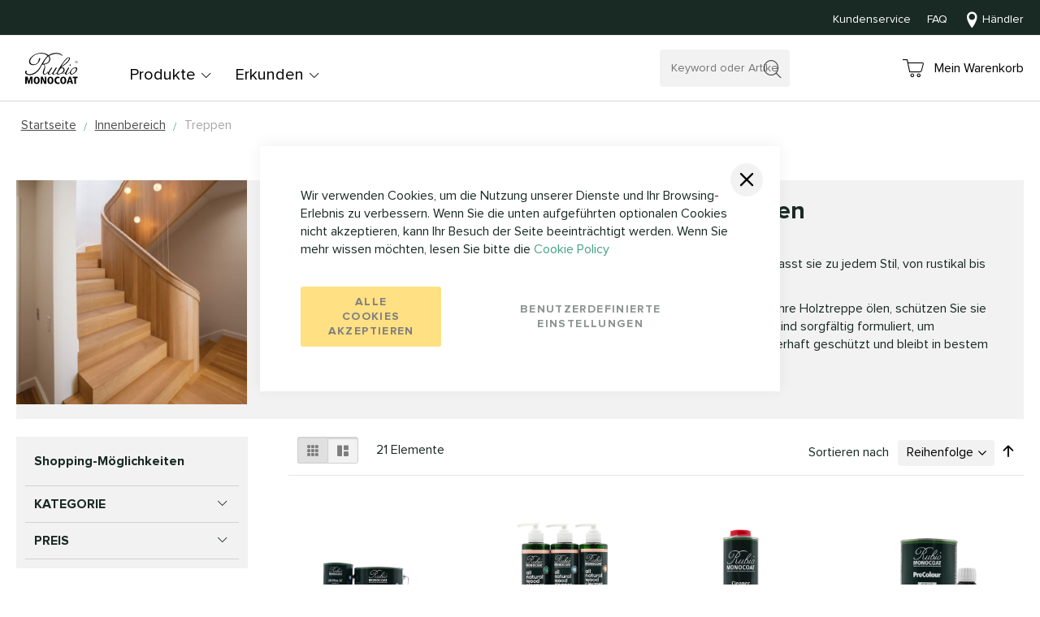

--- FILE ---
content_type: text/html; charset=UTF-8
request_url: https://www.rubiomonocoat.at/innenbereich/treppen
body_size: 34816
content:
 <!doctype html><html lang="de"><head prefix="og: http://ogp.me/ns# fb: http://ogp.me/ns/fb# product: http://ogp.me/ns/product#"><script> var BASE_URL = 'https\u003A\u002F\u002Fwww.rubiomonocoat.at\u002F'; var require = { 'baseUrl': 'https\u003A\u002F\u002Fwww.rubiomonocoat.at\u002Fstatic\u002Fversion1758801940\u002Ffrontend\u002FRubio\u002Fdefault\u002Fde_DE' };</script>  <script> window.dataLayer = window.dataLayer || []; function gtag() { dataLayer.push(arguments) } window.amConsentManager = window.amConsentManager || { consentStates: { denied: 'denied', granted: 'granted' }, storageName: 'amConsentMode', gdprCookie: { cookieGroupName: 'amcookie_allowed', allCookiesAllowed: '0' }, defaultConsentTypesData: {"ad_storage":{"default":"1","group":"2"},"analytics_storage":{"default":"1","group":"3"},"ad_user_data":{"default":"1","group":"2"},"ad_personalization":{"default":"1","group":"2"},"functionality_storage":{"default":"1","group":"1"},"personalization_storage":{"default":"1","group":"2"},"security_storage":{"default":"1","group":"1"}}, currentStoreId: 7, init: function () { this.initStorage(); this.setDefaultConsent(); }, initStorage: function () { const persistedConsentTypes = this.getPersistedConsentTypeState(); if (Object.keys(persistedConsentTypes).length !== 0 && !this.shouldResetConsentState(persistedConsentTypes)) { return; } let consentState = {}; for (const [type, data] of Object.entries(this.defaultConsentTypesData)) { consentState[type] = { group: data.group, status: data.default === '1' ? this.consentStates.granted : this.consentStates.denied }; } this.resetAllowedCookiesGroups(); this.persistConsentTypeState(consentState); }, setDefaultConsent: function () { gtag('consent', 'default', this.getPersistedConsentTypeStateForGtag()); }, updateConsent: function (consent) { const storageConsent = this.getPersistedConsentTypeState(); const consentState = {...storageConsent, ...consent}; this.persistConsentTypeState(consentState); gtag('consent', 'update', this.getPersistedConsentTypeStateForGtag()); }, getConsentTypeStateByGroupIds: function (groups) { let consentTypeState = {}; for (const [type, data] of Object.entries(this.defaultConsentTypesData)) { consentTypeState[type] = { group: data.group, status: (groups.includes(data.group) || groups.includes(this.gdprCookie.allCookiesAllowed)) ? this.consentStates.granted : this.consentStates.denied } } return consentTypeState; }, persistConsentTypeState: function (consentTypeState) { let persistedState = this.getPersistedConsentTypeState(false); persistedState[this.currentStoreId] = consentTypeState; localStorage.setItem(this.storageName, JSON.stringify(persistedState)); }, getPersistedConsentTypeState: function (forCurrentStore = true) { let persistedStates = JSON.parse(localStorage.getItem(this.storageName)) ?? {}; if (forCurrentStore) { return persistedStates?.[this.currentStoreId] ?? {}; } return persistedStates; }, getPersistedConsentTypeStateForGtag: function () { let consentTypeState = {}; let persistedState = this.getPersistedConsentTypeState(); for (const [type, data] of Object.entries(persistedState)) { consentTypeState[type] = data.status; } return consentTypeState; }, shouldResetConsentState: function (persistedConsentTypes) { if (Object.keys(persistedConsentTypes).length != Object.keys(this.defaultConsentTypesData).length) { return true; } for (const [type, data] of Object.entries(persistedConsentTypes)) { if (data.group !== this.defaultConsentTypesData[type].group) { return true; } } return false; }, resetAllowedCookiesGroups: function () { document.cookie = this.gdprCookie.cookieGroupName + '=0;max-age=-1;domain=' + location.hostname } }; window.amConsentManager.init(); </script><meta charset="utf-8"/>
<meta name="title" content="Behandlung und Bearbeitung von Holztreppen"/>
<meta name="description" content="Entdecken Sie Rubio Monocoat für Treppen: nachhaltige Holzschutzlösungen, die Langlebigkeit und Ästhetik vereinen. Perfekt für den Innenbereich!"/>
<meta name="robots" content="INDEX,FOLLOW"/>
<meta name="viewport" content="width=device-width, minimum-scale=1.0, maximum-scale=1.0, user-scalable=no"/>
<meta name="format-detection" content="telephone=no"/>
<meta name="apple-mobile-web-app-title" content="Rubio"/>
<meta name="application-name" content="Rubio"/>
<meta name="msapplication-TileColor" content="#00aba9"/>
<meta name="msapplication-config" content="Magento_Theme::images/favicons/browserconfig.xml"/>
<meta name="theme-color" content="#ffffff"/>
<title>Behandlung und Bearbeitung von Holztreppen</title>
<link  rel="stylesheet" type="text/css"  media="all" href="https://www.rubiomonocoat.at/static/version1758801940/_cache/merged/e7d2596398bc9c6078064f44386e1427.min.css" />
<link  rel="stylesheet" type="text/css"  media="all" href="https://www.rubiomonocoat.at/static/version1758801940/frontend/Rubio/default/de_DE/Anowave_Ec/css/ec.min.css" />
<link  rel="stylesheet" type="text/css"  media="screen and (min-width: 768px)" href="https://www.rubiomonocoat.at/static/version1758801940/frontend/Rubio/default/de_DE/css/styles-l.min.css" />
<link  rel="stylesheet" type="text/css"  media="print" href="https://www.rubiomonocoat.at/static/version1758801940/frontend/Rubio/default/de_DE/css/print.min.css" />
<link  rel="shortcut icon" href="https://www.rubiomonocoat.at/static/version1758801940/frontend/Rubio/default/de_DE/Magento_Theme/images/favicons/favicon.ico" />
<link  rel="icon" type="image/x-icon" href="https://www.rubiomonocoat.at/static/version1758801940/frontend/Rubio/default/de_DE/Magento_Theme/favicon.ico" />
<link  rel="shortcut icon" type="image/x-icon" href="https://www.rubiomonocoat.at/static/version1758801940/frontend/Rubio/default/de_DE/Magento_Theme/favicon.ico" />
<script  type="text/javascript"  src="https://www.rubiomonocoat.at/static/version1758801940/_cache/merged/9944226f4fa4d3a421906a2e1662ca7b.min.js"></script>
<link rel="preload" as="font" crossorigin="anonymous" href="https://www.rubiomonocoat.at/static/version1758801940/frontend/Rubio/default/de_DE/fonts/proximanova/ProximaNova-Bold.woff2" />
<link rel="preload" as="font" crossorigin="anonymous" href="https://www.rubiomonocoat.at/static/version1758801940/frontend/Rubio/default/de_DE/fonts/proximanova/ProximaNova-Light.woff2" />
<link rel="preload" as="font" crossorigin="anonymous" href="https://www.rubiomonocoat.at/static/version1758801940/frontend/Rubio/default/de_DE/fonts/proximanova/ProximaNova-Regular.woff2" />
<link rel="preload" as="font" crossorigin="anonymous" href="https://www.rubiomonocoat.at/static/version1758801940/frontend/Rubio/default/de_DE/fonts/rubio-icons/fonts/Rubio-Icons.woff2" />
<link  rel="apple-touch-icon" sizes="180x180" href="https://www.rubiomonocoat.at/static/version1758801940/frontend/Rubio/default/de_DE/Magento_Theme/images/favicons/apple-touch-icon.png" />
<link  rel="icon" type="image/png" sizes="32x32" href="https://www.rubiomonocoat.at/static/version1758801940/frontend/Rubio/default/de_DE/Magento_Theme/images/favicons/favicon-32x32.png" />
<link  rel="icon" type="image/png" sizes="16x16" href="https://www.rubiomonocoat.at/static/version1758801940/frontend/Rubio/default/de_DE/Magento_Theme/images/favicons/favicon-16x16.png" />
<link  rel="manifest" href="https://www.rubiomonocoat.at/static/version1758801940/frontend/Rubio/default/de_DE/Magento_Theme/images/favicons/site.webmanifest" />
<link  rel="canonical" href="https://www.rubiomonocoat.at/innenbereich/treppen" />
<link  rel="alternate" hreflang="en-GB" href="https://rubiomonocoat.co.uk/interior/stairs" />
<link  rel="alternate" hreflang="fr-BE" href="https://www.rubiomonocoat.be/fr/interieur/escaliers" />
<link  rel="alternate" hreflang="x-default" href="https://www.rubiomonocoat.de/innenbereich/treppen" />
<link  rel="alternate" hreflang="de-AT" href="https://www.rubiomonocoat.at/innenbereich/treppen" />
<link  rel="alternate" hreflang="it-IT" href="https://www.rubiomonocoat.it/interni/scale" />
<link  rel="alternate" hreflang="no-NO" href="https://rubiomonocoat.no/innendors/trapper" />
<link  rel="alternate" hreflang="da-DK" href="https://www.rubiomonocoat.dk/indendors/trapper" />
<link  rel="alternate" hreflang="sv-SE" href="https://rubiomonocoat.se/inomhus/trappor" />
<link  rel="alternate" hreflang="fr-FR" href="https://www.rubiomonocoat.fr/interieur/escaliers" />
<link  rel="alternate" hreflang="fi-FI" href="https://rubiomonocoat.fi/sisatilat/portaikot" />
<link  rel="alternate" hreflang="nl-NL" href="https://www.rubiomonocoat.nl/houtolie-voor-binnen/houten-trap-behandelen" />
<link  rel="alternate" hreflang="nl-BE" href="https://www.rubiomonocoat.be/nl/houtolie-voor-binnen/houten-trap-behandelen" />
<link  rel="alternate" hreflang="de-CH" href="https://www.rubiomonocoat.ch/innenbereich/treppen" />
   <script type="text/x-magento-init">
        {
            "*": {
                "Magento_PageCache/js/form-key-provider": {}
            }
        }</script><script data-ommit="true" nonce="bXAzb2pjN21maDJlN3ptanhubXl0MzJ5a3E0bmJ3aGk="></script>    <script data-ommit="true" nonce="bXAzb2pjN21maDJlN3ptanhubXl0MzJ5a3E0bmJ3aGk=">

	window.dataLayer = window.dataLayer || [];

	 window.AEC = window.AEC || { version: "104.0.6"	};

	 AEC.Const = 
	{
		TIMING_CATEGORY_ADD_TO_CART:		'Add To Cart Time',
		TIMING_CATEGORY_REMOVE_FROM_CART:	'Remove From Cart Time',
		TIMING_CATEGORY_PRODUCT_CLICK:		'Product Detail Click Time',
		TIMING_CATEGORY_CHECKOUT:			'Checkout Time',
		TIMING_CATEGORY_CHECKOUT_STEP:		'Checkout Step Time',
		TIMING_CATEGORY_PRODUCT_WISHLIST:	'Add to Wishlist Time',
		TIMING_CATEGORY_PRODUCT_COMPARE:	'Add to Compare Time'
	};

	AEC.Const.URL 					= 'https://www.rubiomonocoat.at/';
	AEC.Const.VARIANT_DELIMITER 	= '-';
	AEC.Const.VARIANT_DELIMITER_ATT = ':';

	 AEC.Const.CHECKOUT_STEP_SHIPPING 	= 1;
	AEC.Const.CHECKOUT_STEP_PAYMENT  	= 2;
	AEC.Const.CHECKOUT_STEP_ORDER  		= 3;

	 AEC.Const.DIMENSION_SEARCH = 18;

	 AEC.Const.COOKIE_DIRECTIVE 								= false;
	AEC.Const.COOKIE_DIRECTIVE_SEGMENT_MODE 				= false;
	AEC.Const.COOKIE_DIRECTIVE_SEGMENT_MODE_EVENTS			= ["cookieConsentGranted"];	
	AEC.Const.COOKIE_DIRECTIVE_CONSENT_GRANTED_EVENT 		= "cookieConsentGranted";
	AEC.Const.COOKIE_DIRECTIVE_CONSENT_DECLINE_EVENT 		= "cookieConsentDeclined";

	 AEC.Const.COOKIE_DIRECTIVE_CONSENT_GRANTED = AEC.CookieConsent.getConsent("cookieConsentGranted");


	 AEC.Const.COOKIE_DIRECTIVE_OVERRIDE_DECLINE = false;
	
	 AEC.Const.CATALOG_CATEGORY_ADD_TO_CART_REDIRECT_EVENT = "catalogCategoryAddToCartRedirect";

	 AEC.Message = 
	{
		confirm: 			 false,
		confirmRemoveTitle:  "Sind Sie sicher?",
		confirmRemove: 		 "Soll dieser Artikel wirklich aus Ihrem Warenkorb entfernt werden?"
	};
			
	AEC.storeName 			= "AT";
	AEC.currencyCode	 	= "EUR";
	AEC.useDefaultValues 	= false;
	AEC.facebook 			= true;
	AEC.facebookInitParams 	= [];

	 AEC.SUPER = [];

	 AEC.CONFIGURABLE_SIMPLES = [];

	 AEC.BUNDLE = {"bundles":[],"options":[]};

	 AEC.localStorage = true;

	 AEC.summary = false;

	 AEC.reset = false;

	 AEC.tax = 1;

	 AEC.simples = false;</script>  <!-- Meta Pixel Code -->
<script nonce="eW93azM0dmE5dXI3emZkZG1rYjBqbG9tdXA1NHJwaGI=">
!function(f,b,e,v,n,t,s)
{if(f.fbq)return;n=f.fbq=function(){n.callMethod?
n.callMethod.apply(n,arguments):n.queue.push(arguments)};
if(!f._fbq)f._fbq=n;n.push=n;n.loaded=!0;n.version='2.0';
n.queue=[];t=b.createElement(e);t.async=!0;
t.src=v;s=b.getElementsByTagName(e)[0];
s.parentNode.insertBefore(t,s)}(window, document,'script',
'https://connect.facebook.net/en_US/fbevents.js');
fbq('init', '1031452688454440');
fbq('track', 'PageView');
</script>
<noscript><img height="1" width="1" style="display:none"
src="https://www.facebook.com/tr?id=1031452688454440&ev=PageView&noscript=1"
/></noscript>
<!-- End Meta Pixel Code -->  <script data-ommit="true" nonce="bXAzb2pjN21maDJlN3ptanhubXl0MzJ5a3E0bmJ3aGk=">

             (() => 
            {
                let time = 0, loop = setInterval(() => 
            	{
                	time++;
                	
            		if ('undefined' !== typeof fbq)
            		{
            			AEC.EventDispatcher.trigger('ec.facebook.loaded', {});
    
            			clearInterval(loop);
            		}

            		if (time > 100)
            		{
                		console.log('Failed to detect ec.facebook.loaded event.');

                		clearInterval(loop);
            		}

            	}, 100);
            })();</script> <script data-ommit="true" nonce="bXAzb2pjN21maDJlN3ptanhubXl0MzJ5a3E0bmJ3aGk=">

    (summary => 
    {
    	if (summary)
    	{
        	let getSummary = (event) => 
        	{
            	AEC.Request.post("https:\/\/www.rubiomonocoat.at\/datalayer\/index\/cart\/",{ event:event }, (response) => 
            	{
                	dataLayer.push(response);
               	});
            };

            ['ec.cookie.remove.item.data','ec.cookie.update.item.data','ec.cookie.add.data'].forEach(event => 
            {
            	AEC.EventDispatcher.on(event, (event => 
            	{
                	return () => 
                	{
                    	setTimeout(() => { getSummary(event); }, 2000);
                    };
                })(event));
            });
    	}
    })(AEC.summary);</script><script data-ommit="true" nonce="bXAzb2pjN21maDJlN3ptanhubXl0MzJ5a3E0bmJ3aGk=">

    if ('undefined' !== typeof AEC && AEC.GA4)
    {
    	AEC.GA4.enabled = true;

    	 AEC.GA4.conversion_event = "purchase";

    	 AEC.GA4.currency = "EUR";

    	 AEC.GA4.quote = [];
    }</script><script data-ommit="true" nonce="bXAzb2pjN21maDJlN3ptanhubXl0MzJ5a3E0bmJ3aGk=">

	 window.dataLayer = window.dataLayer || [];

	  var dataLayerTransport = (function()
	{
		var data = [];
		
		return {
			data:[],
			push: function(data)
			{
				this.data.push(data);
				
				return this;
			},
			serialize: function()
			{
				return this.data;
			}
		}	
	})();</script>  <script data-ommit="true" nonce="bXAzb2pjN21maDJlN3ptanhubXl0MzJ5a3E0bmJ3aGk=">

	/* Dynamic remarketing */
	window.google_tag_params = window.google_tag_params || {};

	/* Default pagetype */
	window.google_tag_params.ecomm_pagetype = 'category';

	/* Grouped products collection */
	window.G = [];

	/**
	 * Global revenue 
	 */
	window.revenue = 0;

	/**
	 * DoubleClick
	 */
	window.DoubleClick = 
	{
		DoubleClickRevenue:	 	0,
		DoubleClickTransaction: 0,
		DoubleClickQuantity: 	0
	};
	
	 AEC.Cookie.visitor({"visitorLoginState":"Logged out","visitorLifetimeValue":0,"visitorExistingCustomer":"Nein","visitorType":"NOT LOGGED IN","currentStore":"AT"}).push(dataLayer, false);

	 dataLayer.push({ pageType: "category"});</script>   <!-- Google Tag Manager -->
<script nonce="bXAzb2pjN21maDJlN3ptanhubXl0MzJ5a3E0bmJ3aGk=">(function(w,d,s,l,i){w[l]=w[l]||[];w[l].push({'gtm.start':
new Date().getTime(),event:'gtm.js'});var f=d.getElementsByTagName(s)[0],
j=d.createElement(s),dl=l!='dataLayer'?'&l='+l:'';j.async=true;j.nonce='bXAzb2pjN21maDJlN3ptanhubXl0MzJ5a3E0bmJ3aGk=';j.src=
'https://www.googletagmanager.com/gtm.js?id='+i+dl;f.parentNode.insertBefore(j,f);
})(window,document,'script','dataLayer','GTM-N27XD7T');</script>
<!-- End Google Tag Manager -->
<meta name="google-site-verification" content="9Tv8Z27oiUyr8LFjxImjbnAhefH0kKYm-uJgLTbIIyQ" />
<meta name="google-site-verification" content="XNACag2Btavpay1lC9IV6KfAOj-bY7hQE3Fx37hkqE8" />  <script data-ommit="true" nonce="bXAzb2pjN21maDJlN3ptanhubXl0MzJ5a3E0bmJ3aGk=">

    </script> <script data-ommit="true" nonce="bXAzb2pjN21maDJlN3ptanhubXl0MzJ5a3E0bmJ3aGk=">AEC.Bind.apply({"performance":false})</script>    <meta name="twitter:card" content="summary" /> <meta property="og:locale" content="de_DE" /><meta property="og:type" content="product.group" /> <meta property="og:title" content="Behandlung und Bearbeitung von Holztreppen" />  <meta property="og:description" content="Entdecken Sie Rubio Monocoat für Treppen: nachhaltige Holzschutzlösungen, die Langlebigkeit und Ästhetik vereinen. Perfekt für den Innenbereich!" /> <meta property="og:url" content="https://www.rubiomonocoat.at/innenbereich/treppen" /><meta property="og:site_name" content="AT" /><meta property="og:image" content="https://www.rubiomonocoat.at/media/catalog/category//media/catalog/category/Trappen.jpg" /><meta property="og:image:secure_url" content="https://www.rubiomonocoat.at/media/catalog/category//media/catalog/category/Trappen.jpg" /><meta property="og:image:type" content="image/jpeg" /><meta property="og:image:width" content="428" /><meta property="og:image:height" content="416" />   <script type="text/x-magento-init">
    {
        "*": {
           "YotpoSMS": { "store_id": "YDMbBzJELDp3aZSHykefADYIgdGahJoiUespAYAG" }
        }
    }</script><script nonce="eW93azM0dmE5dXI3emZkZG1rYjBqbG9tdXA1NHJwaGI=">
    window.wtba = window.wtba || [];
        window.wtba.push({"type":"collection","data":{"type":"collection","id":"122"}});
    </script> 
<meta property="og:type" content="product.group"/>
<meta property="og:title" content="Behandlung&#x20;und&#x20;Bearbeitung&#x20;von&#x20;Holztreppen"/>
<meta property="og:description" content="Entdecken&#x20;Sie&#x20;Rubio&#x20;Monocoat&#x20;f&#xFC;r&#x20;Treppen&#x3A;&#x20;nachhaltige&#x20;Holzschutzl&#xF6;sungen,&#x20;die&#x20;Langlebigkeit&#x20;und&#x20;&#xC4;sthetik&#x20;vereinen.&#x20;Perfekt&#x20;f&#xFC;r&#x20;den&#x20;Innenbereich&#x21;"/>
<meta property="og:url" content="https://www.rubiomonocoat.at/innenbereich/treppen"/>
<meta property="og:site_name" content="RMC Vertriebs GmbH"/>
<meta property="og:image" content="https://www.rubiomonocoat.at/media/catalog/category/Trappen.jpg"/>
<meta property="og:image:width" content="428"/>
<meta property="og:image:height" content="416"/>
<script type="application/ld+json">{"@context":"http:\/\/schema.org","@type":"WebSite","url":"https:\/\/www.rubiomonocoat.at\/","name":"RMC Vertriebs GmbH"}</script><script type="application/ld+json">{"@context":"http:\/\/schema.org","@type":"BreadcrumbList","itemListElement":[{"@type":"ListItem","item":{"@id":"https:\/\/www.rubiomonocoat.at\/innenbereich","name":"Innenbereich"},"position":1},{"@type":"ListItem","item":{"@id":"https:\/\/www.rubiomonocoat.at\/innenbereich\/treppen","name":"Treppen"},"position":2}]}</script> <style> .ec-gtm-cookie-directive > div { background: #ffffff; color: #000000; -webkit-border-radius: 8px; -moz-border-radius: 8px; -ms-border-radius: 8px; -o-border-radius: 8px; border-radius: 8px; } .ec-gtm-cookie-directive > div > div > div a.action.accept, .ec-gtm-cookie-directive > div > div > div a.action.accept-all { color: #8bc53f; } .ec-gtm-cookie-directive > div > div > div a.action.refuse, .ec-gtm-cookie-directive > div > div > div a.action.customize { color: #000000; } .ec-gtm-cookie-directive > div > div > div .ec-gtm-cookie-directive-note-toggle { color: #8bc53f; } .ec-gtm-cookie-directive-segments { background: #ffffff; } .ec-gtm-cookie-directive-segments > div input[type="checkbox"] + label:before { border:1px solid #000000; }</style>
<script type="application/ld+json">{"@context":"http:\/\/schema.org\/","@type":"WebPage","url":"https:\/\/www.rubiomonocoat.at\/innenbereich\/treppen","mainEntity":{"@context":"http:\/\/schema.org","@type":"OfferCatalog","name":"Behandlung und Bearbeitung von Holztreppen","url":"https:\/\/www.rubiomonocoat.at\/innenbereich\/treppen","numberOfItems":21,"itemListElement":[{"@type":"Product","name":"Oil Plus 2C","description":"","image":"https:\/\/www.rubiomonocoat.at\/media\/catalog\/product\/cache\/1e28d46cbd9c989f6b5233611c4fdb73\/O\/P\/OP2C_Combo.png","offers":{"@type":"http:\/\/schema.org\/Offer","price":1.95,"url":"https:\/\/www.rubiomonocoat.at\/oil-plus-2c","priceCurrency":"EUR","availability":"http:\/\/schema.org\/InStock","shippingDetails":{"deliveryTime":{"businessDays":{"@type":"OpeningHoursSpecification","dayOfWeek":[""]},"@type":"ShippingDeliveryTime"},"@type":"OfferShippingDetails"}},"productID":"2-product","sku":"2-product"},{"@type":"Product","name":"All Natural Wood Cleaner","description":"","image":"https:\/\/www.rubiomonocoat.at\/media\/catalog\/product\/cache\/1e28d46cbd9c989f6b5233611c4fdb73\/a\/n\/anwc_300ml_alpinenordicsahara_1.png","offers":{"@type":"http:\/\/schema.org\/Offer","price":7.25,"url":"https:\/\/www.rubiomonocoat.at\/all-natural-wood-cleaner","priceCurrency":"EUR","availability":"http:\/\/schema.org\/InStock","shippingDetails":{"deliveryTime":{"businessDays":{"@type":"OpeningHoursSpecification","dayOfWeek":[""]},"@type":"ShippingDeliveryTime"},"@type":"OfferShippingDetails"}},"productID":"29614-product","sku":"29614-product"},{"@type":"Product","name":"Cleaner","description":"","image":"https:\/\/www.rubiomonocoat.at\/media\/catalog\/product\/cache\/1e28d46cbd9c989f6b5233611c4fdb73\/C\/l\/Cleaner_combo.png","offers":{"@type":"http:\/\/schema.org\/Offer","price":9.7,"url":"https:\/\/www.rubiomonocoat.at\/cleaner","priceCurrency":"EUR","availability":"http:\/\/schema.org\/InStock","shippingDetails":{"deliveryTime":{"businessDays":{"@type":"OpeningHoursSpecification","dayOfWeek":[""]},"@type":"ShippingDeliveryTime"},"@type":"OfferShippingDetails"}},"productID":"220-product","sku":"220-product"},{"@type":"Product","name":"PreColour","description":"","image":"https:\/\/www.rubiomonocoat.at\/media\/catalog\/product\/cache\/1e28d46cbd9c989f6b5233611c4fdb73\/P\/r\/PreColour_combo.png","offers":{"@type":"http:\/\/schema.org\/Offer","price":19,"url":"https:\/\/www.rubiomonocoat.at\/precolour","priceCurrency":"EUR","availability":"http:\/\/schema.org\/InStock","shippingDetails":{"deliveryTime":{"businessDays":{"@type":"OpeningHoursSpecification","dayOfWeek":[""]},"@type":"ShippingDeliveryTime"},"@type":"OfferShippingDetails"}},"productID":"408106-product","sku":"408106-product"},{"@type":"Product","name":"Precolor Easy","description":"","image":"https:\/\/www.rubiomonocoat.at\/media\/catalog\/product\/cache\/1e28d46cbd9c989f6b5233611c4fdb73\/P\/r\/Precolor_20Easy_combo.png","offers":{"@type":"http:\/\/schema.org\/Offer","price":19,"url":"https:\/\/www.rubiomonocoat.at\/precolor-easy","priceCurrency":"EUR","availability":"http:\/\/schema.org\/InStock","shippingDetails":{"deliveryTime":{"businessDays":{"@type":"OpeningHoursSpecification","dayOfWeek":[""]},"@type":"ShippingDeliveryTime"},"@type":"OfferShippingDetails"}},"productID":"222-product","sku":"222-product"},{"@type":"Product","name":"Spatel","description":"","image":"https:\/\/www.rubiomonocoat.at\/media\/catalog\/product\/cache\/1e28d46cbd9c989f6b5233611c4fdb73\/s\/p\/spatel_back_bgwit.png","offers":{"@type":"http:\/\/schema.org\/Offer","price":0.65,"url":"https:\/\/www.rubiomonocoat.at\/spatel","priceCurrency":"EUR","availability":"http:\/\/schema.org\/InStock","shippingDetails":{"deliveryTime":{"businessDays":{"@type":"OpeningHoursSpecification","dayOfWeek":[""]},"@type":"ShippingDeliveryTime"},"@type":"OfferShippingDetails"}},"productID":"5410761582472","sku":"5410761582472"},{"@type":"Product","name":"Grease Remover","description":"","image":"https:\/\/www.rubiomonocoat.at\/media\/catalog\/product\/cache\/1e28d46cbd9c989f6b5233611c4fdb73\/G\/r\/GreaseRemover_combo.png","offers":{"@type":"http:\/\/schema.org\/Offer","price":11.3,"url":"https:\/\/www.rubiomonocoat.at\/grease-remover","priceCurrency":"EUR","availability":"http:\/\/schema.org\/InStock","shippingDetails":{"deliveryTime":{"businessDays":{"@type":"OpeningHoursSpecification","dayOfWeek":[""]},"@type":"ShippingDeliveryTime"},"@type":"OfferShippingDetails"}},"productID":"228-product","sku":"228-product"},{"@type":"Product","name":"Colour Fan Oil Plus 2C","description":"","image":"https:\/\/www.rubiomonocoat.at\/media\/catalog\/product\/cache\/1e28d46cbd9c989f6b5233611c4fdb73\/W\/o\/Wood_20Fan_20Deluxe_20Front_20Spread_1.jpg","offers":{"@type":"http:\/\/schema.org\/Offer","price":25.35,"url":"https:\/\/www.rubiomonocoat.at\/colour-fan-oil-plus-2c","priceCurrency":"EUR","availability":"http:\/\/schema.org\/InStock","shippingDetails":{"deliveryTime":{"businessDays":{"@type":"OpeningHoursSpecification","dayOfWeek":[""]},"@type":"ShippingDeliveryTime"},"@type":"OfferShippingDetails"}},"productID":"527214-product","sku":"527214-product"},{"@type":"Product","name":"Universal Maintenance Oil","description":"","image":"https:\/\/www.rubiomonocoat.at\/media\/catalog\/product\/cache\/1e28d46cbd9c989f6b5233611c4fdb73\/U\/M\/UMO_Combo_white.png","offers":{"@type":"http:\/\/schema.org\/Offer","price":7.25,"url":"https:\/\/www.rubiomonocoat.at\/universal-maintenance-oil","priceCurrency":"EUR","availability":"http:\/\/schema.org\/InStock","shippingDetails":{"deliveryTime":{"businessDays":{"@type":"OpeningHoursSpecification","dayOfWeek":[""]},"@type":"ShippingDeliveryTime"},"@type":"OfferShippingDetails"}},"productID":"230-product","sku":"230-product"},{"@type":"Product","name":"Universal Maintenance Oil 2 Mix - Set","description":"","image":"https:\/\/www.rubiomonocoat.at\/media\/catalog\/product\/cache\/1e28d46cbd9c989f6b5233611c4fdb73\/S\/e\/Set_20UMO_202_20Mix_20-_20300_20en_20100ml.png","offers":{"@type":"http:\/\/schema.org\/Offer","price":24.1,"url":"https:\/\/www.rubiomonocoat.at\/universal-maintenance-oil-2-mix-set","priceCurrency":"EUR","availability":"http:\/\/schema.org\/InStock","shippingDetails":{"deliveryTime":{"businessDays":{"@type":"OpeningHoursSpecification","dayOfWeek":[""]},"@type":"ShippingDeliveryTime"},"@type":"OfferShippingDetails"}},"productID":"199835-product","sku":"199835-product"},{"@type":"Product","name":"Accelerator - B-Komponente","description":"","image":"https:\/\/www.rubiomonocoat.at\/media\/catalog\/product\/cache\/1e28d46cbd9c989f6b5233611c4fdb73\/3\/0\/30ml_100ml_BComponent_bgTransparant.png","offers":{"@type":"http:\/\/schema.org\/Offer","price":12.45,"url":"https:\/\/www.rubiomonocoat.at\/accelerator-component-b","priceCurrency":"EUR","availability":"http:\/\/schema.org\/InStock","shippingDetails":{"deliveryTime":{"businessDays":{"@type":"OpeningHoursSpecification","dayOfWeek":[""]},"@type":"ShippingDeliveryTime"},"@type":"OfferShippingDetails"}},"productID":"275-product","sku":"275-product"},{"@type":"Product","name":"SheenPlus","description":"","image":"https:\/\/www.rubiomonocoat.at\/media\/catalog\/product\/cache\/1e28d46cbd9c989f6b5233611c4fdb73\/S\/h\/SheenPlus_130ml.png","offers":{"@type":"http:\/\/schema.org\/Offer","price":42.05,"url":"https:\/\/www.rubiomonocoat.at\/sheenplus","priceCurrency":"EUR","availability":"http:\/\/schema.org\/InStock","shippingDetails":{"deliveryTime":{"businessDays":{"@type":"OpeningHoursSpecification","dayOfWeek":[""]},"@type":"ShippingDeliveryTime"},"@type":"OfferShippingDetails"}},"productID":"168021-product","sku":"168021-product"},{"@type":"Product","name":"Pre-Aging","description":"","image":"https:\/\/www.rubiomonocoat.at\/media\/catalog\/product\/cache\/1e28d46cbd9c989f6b5233611c4fdb73\/P\/r\/Pre-Aging_combo_1.png","offers":{"@type":"http:\/\/schema.org\/Offer","price":19,"url":"https:\/\/www.rubiomonocoat.at\/pre-aging","priceCurrency":"EUR","availability":"http:\/\/schema.org\/InStock","shippingDetails":{"deliveryTime":{"businessDays":{"@type":"OpeningHoursSpecification","dayOfWeek":[""]},"@type":"ShippingDeliveryTime"},"@type":"OfferShippingDetails"}},"productID":"4332-product","sku":"4332-product"},{"@type":"Product","name":"Woodfiller Quick","description":"","image":"https:\/\/www.rubiomonocoat.at\/media\/catalog\/product\/cache\/1e28d46cbd9c989f6b5233611c4fdb73\/W\/o\/WoodfillerQuick_Combo.png","offers":{"@type":"http:\/\/schema.org\/Offer","price":27,"url":"https:\/\/www.rubiomonocoat.at\/woodfiller-quick","priceCurrency":"EUR","availability":"http:\/\/schema.org\/InStock","shippingDetails":{"deliveryTime":{"businessDays":{"@type":"OpeningHoursSpecification","dayOfWeek":[""]},"@type":"ShippingDeliveryTime"},"@type":"OfferShippingDetails"}},"productID":"221-product","sku":"221-product"},{"@type":"Product","name":"WoodPrep","description":"","image":"https:\/\/www.rubiomonocoat.at\/media\/catalog\/product\/cache\/1e28d46cbd9c989f6b5233611c4fdb73\/W\/o\/Woodprep_100mlx1L.png","offers":{"@type":"http:\/\/schema.org\/Offer","price":9.7,"url":"https:\/\/www.rubiomonocoat.at\/woodprep","priceCurrency":"EUR","availability":"http:\/\/schema.org\/InStock","shippingDetails":{"deliveryTime":{"businessDays":{"@type":"OpeningHoursSpecification","dayOfWeek":[""]},"@type":"ShippingDeliveryTime"},"@type":"OfferShippingDetails"}},"productID":"300-product","sku":"300-product"},{"@type":"Product","name":"Tannin Primer","description":"","image":"https:\/\/www.rubiomonocoat.at\/media\/catalog\/product\/cache\/1e28d46cbd9c989f6b5233611c4fdb73\/T\/a\/TanninPrimer_100mlx1L.png","offers":{"@type":"http:\/\/schema.org\/Offer","price":19.5,"url":"https:\/\/www.rubiomonocoat.at\/tannin-primer","priceCurrency":"EUR","availability":"http:\/\/schema.org\/InStock","shippingDetails":{"deliveryTime":{"businessDays":{"@type":"OpeningHoursSpecification","dayOfWeek":[""]},"@type":"ShippingDeliveryTime"},"@type":"OfferShippingDetails"}},"productID":"298-product","sku":"298-product"},{"@type":"Product","name":"Tannin Remover","description":"","image":"https:\/\/www.rubiomonocoat.at\/media\/catalog\/product\/cache\/1e28d46cbd9c989f6b5233611c4fdb73\/T\/a\/TanninRemover_combo.png","offers":{"@type":"http:\/\/schema.org\/Offer","price":18.2,"url":"https:\/\/www.rubiomonocoat.at\/tannin-remover","priceCurrency":"EUR","availability":"http:\/\/schema.org\/InStock","shippingDetails":{"deliveryTime":{"businessDays":{"@type":"OpeningHoursSpecification","dayOfWeek":[""]},"@type":"ShippingDeliveryTime"},"@type":"OfferShippingDetails"}},"productID":"219-product","sku":"219-product"},{"@type":"Product","name":"Limespot Remover","description":"","image":"https:\/\/www.rubiomonocoat.at\/media\/catalog\/product\/cache\/1e28d46cbd9c989f6b5233611c4fdb73\/L\/i\/LimespotRemover_combo.png","offers":{"@type":"http:\/\/schema.org\/Offer","price":11.3,"url":"https:\/\/www.rubiomonocoat.at\/limespot-remover","priceCurrency":"EUR","availability":"http:\/\/schema.org\/InStock","shippingDetails":{"deliveryTime":{"businessDays":{"@type":"OpeningHoursSpecification","dayOfWeek":[""]},"@type":"ShippingDeliveryTime"},"@type":"OfferShippingDetails"}},"productID":"227-product","sku":"227-product"},{"@type":"Product","name":"Deep Cleaner","description":"","image":"https:\/\/www.rubiomonocoat.at\/media\/catalog\/product\/cache\/1e28d46cbd9c989f6b5233611c4fdb73\/D\/e\/DeepCleaner_combo.png","offers":{"@type":"http:\/\/schema.org\/Offer","price":9.7,"url":"https:\/\/www.rubiomonocoat.at\/deep-cleaner","priceCurrency":"EUR","availability":"http:\/\/schema.org\/InStock","shippingDetails":{"deliveryTime":{"businessDays":{"@type":"OpeningHoursSpecification","dayOfWeek":[""]},"@type":"ShippingDeliveryTime"},"@type":"OfferShippingDetails"}},"productID":"30276-product","sku":"30276-product"},{"@type":"Product","name":"Universal Soap","description":"","image":"https:\/\/www.rubiomonocoat.at\/media\/catalog\/product\/cache\/1e28d46cbd9c989f6b5233611c4fdb73\/U\/n\/UniversalSoap_100ml_1L_2L.png","offers":{"@type":"http:\/\/schema.org\/Offer","price":6.6,"url":"https:\/\/www.rubiomonocoat.at\/universal-soap","priceCurrency":"EUR","availability":"http:\/\/schema.org\/InStock","shippingDetails":{"deliveryTime":{"businessDays":{"@type":"OpeningHoursSpecification","dayOfWeek":[""]},"@type":"ShippingDeliveryTime"},"@type":"OfferShippingDetails"}},"productID":"213-product","sku":"213-product"},{"@type":"Product","name":"Stain Remover Set ","description":"","image":"https:\/\/www.rubiomonocoat.at\/media\/catalog\/product\/cache\/1e28d46cbd9c989f6b5233611c4fdb73\/V\/0\/V02_Stain_20Remover_20Set.png","offers":{"@type":"http:\/\/schema.org\/Offer","price":53.65,"url":"https:\/\/www.rubiomonocoat.at\/stain-remover-set","priceCurrency":"EUR","availability":"http:\/\/schema.org\/InStock","shippingDetails":{"deliveryTime":{"businessDays":{"@type":"OpeningHoursSpecification","dayOfWeek":[""]},"@type":"ShippingDeliveryTime"},"@type":"OfferShippingDetails"}},"productID":"5410761533634","sku":"5410761533634"}]},"speakable":{"@type":"SpeakableSpecification","cssSelector":[".category-description"],"xpath":["\/html\/head\/title"]}}</script></head><body data-container="body" data-mage-init='{"loaderAjax": {}, "loader": { "icon": "https://www.rubiomonocoat.at/static/version1758801940/frontend/Rubio/default/de_DE/images/loader-2.gif"}}' class="pl-thm-rubio pl-thm-rubio-default page-with-filter page-products categorypath-innenbereich-treppen category-treppen catalog-category-view page-layout-2columns-left" id="html-body">      <script type="text/x-magento-init">
    {
        "*": {
            "Magento_PageBuilder/js/widget-initializer": {
                "config": {"[data-content-type=\"slider\"][data-appearance=\"default\"]":{"Magento_PageBuilder\/js\/content-type\/slider\/appearance\/default\/widget":false},"[data-content-type=\"map\"]":{"Magento_PageBuilder\/js\/content-type\/map\/appearance\/default\/widget":false},"[data-content-type=\"row\"]":{"Magento_PageBuilder\/js\/content-type\/row\/appearance\/default\/widget":false},"[data-content-type=\"tabs\"]":{"Magento_PageBuilder\/js\/content-type\/tabs\/appearance\/default\/widget":false},"[data-content-type=\"slide\"]":{"Magento_PageBuilder\/js\/content-type\/slide\/appearance\/default\/widget":{"buttonSelector":".pagebuilder-slide-button","showOverlay":"hover","dataRole":"slide"}},"[data-content-type=\"banner\"]":{"Magento_PageBuilder\/js\/content-type\/banner\/appearance\/default\/widget":{"buttonSelector":".pagebuilder-banner-button","showOverlay":"hover","dataRole":"banner"}},"[data-content-type=\"buttons\"]":{"Magento_PageBuilder\/js\/content-type\/buttons\/appearance\/inline\/widget":false},"[data-content-type=\"products\"][data-appearance=\"carousel\"]":{"Amasty_Xsearch\/js\/content-type\/products\/appearance\/carousel\/widget-override":false}},
                "breakpoints": {"desktop":{"label":"Desktop","stage":true,"default":true,"class":"desktop-switcher","icon":"Magento_PageBuilder::css\/images\/switcher\/switcher-desktop.svg","conditions":{"min-width":"1024px"},"options":{"products":{"default":{"slidesToShow":"5"}}}},"tablet":{"conditions":{"max-width":"1024px","min-width":"768px"},"options":{"products":{"default":{"slidesToShow":"4"},"continuous":{"slidesToShow":"3"}}}},"mobile":{"label":"Mobile","stage":true,"class":"mobile-switcher","icon":"Magento_PageBuilder::css\/images\/switcher\/switcher-mobile.svg","media":"only screen and (max-width: 768px)","conditions":{"max-width":"768px","min-width":"640px"},"options":{"products":{"default":{"slidesToShow":"3"}}}},"mobile-small":{"conditions":{"max-width":"640px"},"options":{"products":{"default":{"slidesToShow":"2"},"continuous":{"slidesToShow":"1"}}}}}            }
        }
    }</script>    <div class="cookie-status-message" id="cookie-status">The store will not work correctly in the case when cookies are disabled.</div> <script type="text&#x2F;javascript">document.querySelector("#cookie-status").style.display = "none";</script> <script type="text/x-magento-init">
    {
        "*": {
            "cookieStatus": {}
        }
    }</script> <script type="text/x-magento-init">
    {
        "*": {
            "mage/cookies": {
                "expires": null,
                "path": "\u002F",
                "domain": ".www.rubiomonocoat.at",
                "secure": true,
                "lifetime": "86400"
            }
        }
    }</script>  <noscript><div class="message global noscript"><div class="content"><p><strong>JavaScript scheint in Ihrem Browser deaktiviert zu sein.</strong> <span> Um unsere Website in bester Weise zu erfahren, aktivieren Sie Javascript in Ihrem Browser.</span></p></div></div></noscript>    <script> window.cookiesConfig = window.cookiesConfig || {}; window.cookiesConfig.secure = true; </script>  <script>    require.config({
        map: {
            '*': {
                wysiwygAdapter: 'mage/adminhtml/wysiwyg/tiny_mce/tinymceAdapter'
            }
        }
    });</script><script>    require.config({
        paths: {
            googleMaps: 'https\u003A\u002F\u002Fmaps.googleapis.com\u002Fmaps\u002Fapi\u002Fjs\u003Fv\u003D3\u0026key\u003D'
        },
        config: {
            'Magento_PageBuilder/js/utils/map': {
                style: '',
            },
            'Magento_PageBuilder/js/content-type/map/preview': {
                apiKey: '',
                apiKeyErrorMessage: 'You\u0020must\u0020provide\u0020a\u0020valid\u0020\u003Ca\u0020href\u003D\u0027https\u003A\u002F\u002Fwww.rubiomonocoat.at\u002Fadminhtml\u002Fsystem_config\u002Fedit\u002Fsection\u002Fcms\u002F\u0023cms_pagebuilder\u0027\u0020target\u003D\u0027_blank\u0027\u003EGoogle\u0020Maps\u0020API\u0020key\u003C\u002Fa\u003E\u0020to\u0020use\u0020a\u0020map.'
            },
            'Magento_PageBuilder/js/form/element/map': {
                apiKey: '',
                apiKeyErrorMessage: 'You\u0020must\u0020provide\u0020a\u0020valid\u0020\u003Ca\u0020href\u003D\u0027https\u003A\u002F\u002Fwww.rubiomonocoat.at\u002Fadminhtml\u002Fsystem_config\u002Fedit\u002Fsection\u002Fcms\u002F\u0023cms_pagebuilder\u0027\u0020target\u003D\u0027_blank\u0027\u003EGoogle\u0020Maps\u0020API\u0020key\u003C\u002Fa\u003E\u0020to\u0020use\u0020a\u0020map.'
            },
        }
    });</script><script>
    require.config({
        shim: {
            'Magento_PageBuilder/js/utils/map': {
                deps: ['googleMaps']
            }
        }
    });</script> <script type="text&#x2F;javascript">window.isGdprCookieEnabled = true;

require(['Amasty_GdprFrontendUi/js/modal-show'], function (modalConfigInit) {
    modalConfigInit({"isDeclineEnabled":0,"barLocation":0,"policyText":"Wir verwenden Cookies, um die Nutzung unserer Dienste und Ihr Browsing-Erlebnis zu verbessern. Wenn Sie die unten aufgef\u00fchrten optionalen Cookies nicht akzeptieren, kann Ihr Besuch der Seite beeintr\u00e4chtigt werden. Wenn Sie mehr wissen m\u00f6chten, lesen Sie bitte die  <a href=\"privacy-policy-cookie-restriction-mode\" title=\"Cookie Policy\" target=\"_blank\">Cookie Policy<\/a>","firstShowProcess":"0","cssConfig":{"backgroundColor":null,"policyTextColor":null,"textColor":null,"titleColor":null,"linksColor":null,"acceptBtnColor":"#FFC107","acceptBtnColorHover":null,"acceptBtnTextColor":"#000000","acceptBtnTextColorHover":null,"acceptBtnOrder":"1","allowBtnTextColor":null,"allowBtnTextColorHover":null,"allowBtnColor":null,"allowBtnColorHover":null,"allowBtnOrder":"2","declineBtnTextColorHover":null,"declineBtnColorHover":null,"declineBtnTextColor":null,"declineBtnColor":null,"declineBtnOrder":"1"},"isPopup":true,"isModal":false,"className":"amgdprjs-bar-template","buttons":[{"label":"Alle Cookies akzeptieren","dataJs":"accept","class":"-allow -save","action":"allowCookies"},{"label":"Benutzerdefinierte Einstellungen","dataJs":"settings","class":"-settings"}],"template":"<div role=\"alertdialog\"\n     tabindex=\"-1\"\n     class=\"modal-popup _show amgdprcookie-bar-container <% if (data.isPopup) { %>-popup<% } %>\" data-amcookie-js=\"bar\">\n    <span tabindex=\"0\" class=\"amgdprcookie-focus-guard\" data-focus-to=\"last\"><\/span>\n    <button class=\"action-close\" data-amcookie-js=\"close-cookiebar\" type=\"button\">\n        <span data-bind=\"i18n: 'Close'\"><\/span>\n    <\/button>\n    <div class=\"amgdprcookie-bar-block\">\n        <div class=\"amgdprcookie-policy\"><%= data.policyText %><\/div>\n        <div class=\"amgdprcookie-buttons-block\">\n            <% _.each(data.buttons, function(button) { %>\n            <button class=\"amgdprcookie-button <%= button.class %>\" disabled data-amgdprcookie-js=\"<%= button.dataJs %>\"><%= button.label %><\/button>\n            <% }); %>\n        <\/div>\n    <\/div>\n    <span tabindex=\"0\" class=\"amgdprcookie-focus-guard\" data-focus-to=\"first\"><\/span>\n<\/div>\n\n<style>\n    <% if(css.backgroundColor){ %>\n    .amgdprcookie-bar-container {\n        background-color: <%= css.backgroundColor %>\n    }\n    <% } %>\n    <% if(css.policyTextColor){ %>\n    .amgdprcookie-bar-container .amgdprcookie-policy {\n        color: <%= css.policyTextColor %>;\n    }\n    <% } %>\n    <% if(css.textColor){ %>\n    .amgdprcookie-bar-container .amgdprcookie-text {\n        color: <%= css.textColor %>;\n    }\n    <% } %>\n    <% if(css.titleColor){ %>\n    .amgdprcookie-bar-container .amgdprcookie-header {\n        color: <%= css.titleColor %>;\n    }\n    <% } %>\n    <% if(css.linksColor){ %>\n    .amgdprcookie-bar-container .amgdprcookie-link,\n    .amgdprcookie-bar-container .amgdprcookie-policy a {\n        color: <%= css.linksColor %>;\n    }\n    <% } %>\n    <% if(css.acceptBtnOrder || css.acceptBtnColor || css.acceptBtnTextColor){ %>\n    .amgdprcookie-bar-container .amgdprcookie-button.-save {\n        <% if(css.acceptBtnOrder) { %>order: <%= css.acceptBtnOrder %>; <% } %>\n        <% if(css.acceptBtnColor) { %>\n            background-color: <%= css.acceptBtnColor %>;\n            border-color: <%= css.acceptBtnColor %>;\n        <% } %>\n        <% if(css.acceptBtnTextColor) { %>color: <%= css.acceptBtnTextColor %>; <% } %>\n    }\n    <% } %>\n    <% if(css.acceptBtnColorHover || css.acceptBtnTextColorHover){ %>\n    .amgdprcookie-bar-container .amgdprcookie-button.-save:hover {\n        <% if(css.acceptBtnColorHover) { %>\n            background-color: <%= css.acceptBtnColorHover %>;\n            border-color: <%= css.acceptBtnColorHover %>;\n        <% } %>\n        <% if(css.acceptBtnTextColorHover) { %> color: <%= css.acceptBtnTextColorHover %>; <% } %>\n    }\n    <% } %>\n    <% if(css.allowBtnOrder || css.allowBtnColor || css.allowBtnTextColor){ %>\n    .amgdprcookie-bar-container .amgdprcookie-button.-settings {\n        <% if(css.allowBtnOrder) { %> order: <%= css.allowBtnOrder %>; <% } %>\n        <% if(css.allowBtnColor) { %>\n            background-color: <%= css.allowBtnColor %>;\n            border-color: <%= css.allowBtnColor %>;\n        <% } %>\n        <% if(css.allowBtnTextColor) { %> color: <%= css.allowBtnTextColor %>; <% } %>\n    }\n    <% } %>\n    <% if(css.allowBtnColorHover || css.allowBtnTextColorHover){ %>\n    .amgdprcookie-bar-container .amgdprcookie-button.-settings:hover {\n        <% if(css.allowBtnColorHover) { %>\n            background-color: <%= css.allowBtnColorHover %>;\n            border-color: <%= css.allowBtnColorHover %>;\n        <% } %>\n        <% if(css.allowBtnTextColorHover) { %> color: <%= css.allowBtnTextColorHover %>; <% } %>\n    }\n    <% } %>\n    <% if(css.declineBtnOrder || css.declineBtnColor || css.declineBtnTextColor){ %>\n    .amgdprcookie-bar-container .amgdprcookie-button.-decline {\n        <% if(css.declineBtnOrder) { %> order: <%= css.declineBtnOrder %>; <% } %>\n        <% if(css.declineBtnColor) { %>\n            background-color: <%= css.declineBtnColor %>;\n            border-color: <%= css.declineBtnColor %>;\n        <% } %>\n        <% if(css.declineBtnTextColor) { %> color: <%= css.declineBtnTextColor %>; <% } %>\n    }\n    <% } %>\n    <% if(css.declineBtnColorHover || css.declineBtnTextColorHover){ %>\n    .amgdprcookie-bar-container .amgdprcookie-button.-decline:hover {\n        <% if(css.declineBtnColorHover) { %>\n            background-color: <%= css.declineBtnColorHover %>;\n            border-color: <%= css.declineBtnColorHover %>;\n        <% } %>\n        <% if(css.declineBtnTextColorHover) { %> color: <%= css.declineBtnTextColorHover %>; <% } %>\n    }\n    <% } %>\n<\/style>\n"});
});</script> <script type="text/x-magento-init">
        {
            "*": {
                "Magento_Ui/js/core/app": {"components":{"gdpr-cookie-modal":{"cookieText":"Wir verwenden Cookies, um die Nutzung unserer Dienste und Ihr Browsing-Erlebnis zu verbessern. Wenn Sie die unten aufgef\u00fchrten optionalen Cookies nicht akzeptieren, kann Ihr Besuch der Seite beeintr\u00e4chtigt werden. Wenn Sie mehr wissen m\u00f6chten, lesen Sie bitte die  <a href=\"privacy-policy-cookie-restriction-mode\" title=\"Cookie Policy\" target=\"_blank\">Cookie Policy<\/a>","firstShowProcess":"0","acceptBtnText":"Alle Cookies akzeptieren","declineBtnText":"Ablehnen","settingsBtnText":"Benutzerdefinierte Einstellungen","isDeclineEnabled":0,"component":"Amasty_GdprFrontendUi\/js\/cookies","children":{"gdpr-cookie-settings-modal":{"component":"Amasty_GdprFrontendUi\/js\/modal\/cookie-settings","settings":{"doneButtonText":"Anwenden"}}}}}}            }
        }</script><!-- ko scope: 'gdpr-cookie-modal' --><!--ko template: getTemplate()--><!-- /ko --><!-- /ko --><style> .amgdprjs-bar-template { z-index: 999;  bottom: 0;  }</style>  <script type="text/x-magento-init">
        {
            "*": {
                "Amasty_InvisibleCaptcha/js/action/am-recaptcha-configure": {
                    "formsToProtect": "form\u005Baction\u002A\u003D\u0022customer\u002Faccount\u002Fcreatepost\u0022\u005D,form\u005Baction\u002A\u003D\u0022customer\u002Faccount\u002FloginPost\u0022\u005D,form\u005Baction\u002A\u003D\u0022contact\u002Findex\u002Fpost\u0022\u005D,form\u005Baction\u002A\u003D\u0022customer\u002Faccount\u002Fforgotpasswordpost\u0022\u005D,form\u005Baction\u002A\u003D\u0022customer\u002Faccount\u002Fresetpasswordpost\u0022\u005D",
                    "isEnabledOnPayments": "",
                    "checkoutRecaptchaValidateUrl": "https://www.rubiomonocoat.at/amcapthca/checkout/validate/",
                    "invisibleCaptchaCustomForm": "-1",
                    "recaptchaConfig": {
                        "lang": "hl\u003Den",
                        "theme": "light",
                        "badge": "bottomright",
                        "sitekey": "6LfawpcqAAAAAO0s71Y6fJJDBu_zDEgY_iq_sEy5",
                        "size": "invisible",
                        "isInvisible": true,
                        "recaptchaVersion": 3                    },
                    "reCaptchaErrorMessage": "Beweisen Sie, dass Sie ein Mensch sind."
                 }
            }
        }</script> <script>
            
            
            (function () {
                if (document.readyState === 'loading') {
                    document.addEventListener('DOMContentLoaded', onReadyStateListener);
                } else {
                    onReadyState();
                }

                function onReadyStateListener() {
                    onReadyState();
                }

                function onReadyState (formsOnPage) {
                    if (typeof formsOnPage === 'undefined') {
                        let formsToProtect = "form\u005Baction\u002A\u003D\u0022customer\u002Faccount\u002Fcreatepost\u0022\u005D,form\u005Baction\u002A\u003D\u0022customer\u002Faccount\u002FloginPost\u0022\u005D,form\u005Baction\u002A\u003D\u0022contact\u002Findex\u002Fpost\u0022\u005D,form\u005Baction\u002A\u003D\u0022customer\u002Faccount\u002Fforgotpasswordpost\u0022\u005D,form\u005Baction\u002A\u003D\u0022customer\u002Faccount\u002Fresetpasswordpost\u0022\u005D";
                        let forms = formsToProtect.split(',');

                        formsOnPage = [];
                        forms.forEach(form => {
                            let existingForm = form ? document.querySelectorAll(form) : [];

                            if (existingForm.length) {
                                formsOnPage.push(existingForm);
                            }
                        })
                    }

                    formsOnPage.forEach(form => {
                        let submit = form[0].querySelector('[type="submit"]');
                        if (submit) {
                            let isAlreadyDisabled = submit.getAttribute('disabled');

                            if (!isAlreadyDisabled) {
                                submit.setAttribute('disabled', true);
                                submit.setAttribute('am-captcha-protect', true);
                            }
                        }
                    })
                }

                                window.addEventListener('amform-elements-rendered', function (event) {
                    onReadyState([event.detail.form]);
                });
                window.addEventListener('am-recaptcha-submit-event', function (event) {
                    onReadyState([event.detail.form]);
                });
                 })();</script> <!-- Google Tag Manager (noscript) -->
<noscript><iframe src="https://www.googletagmanager.com/ns.html?id=GTM-N27XD7T"
height="0" width="0" style="display:none;visibility:hidden"></iframe></noscript>
<!-- End Google Tag Manager (noscript) --><div class="page-wrapper"><header class="page-header"><div class="top panel wrapper"><div class="usp-wrapper"><ul>
<li>Bestellen Sie online oder besuchen Sie eines unserer Geschäfte</li>
<li>Kostenlose Lieferung ab € 75</li>
<li>Versand am selben Tag</li>
<li>Kostenlose professionelle Beratung</li>
</ul></div></div><div class="panel wrapper"><div class="panel header"><ul class="header links"><li><a href="https://www.rubiomonocoat.at/customer-service/" id="idFwA2FBDv" class="customer-service-link" >Kundenservice</a></li>   <li class="nav item"><a href="https://www.rubiomonocoat.at/faq/">FAQ</a></li><li class="nav item item--storelocator"><a href="https://www.rubiomonocoat.at/handler/">Händler</a></li></ul>  <a class="action skip contentarea" href="#contentarea"><span> Zum Inhalt springen</span></a> </div></div><div class="header content"> <span data-action="toggle-nav" class="action nav-toggle"><span>Navigation umschalten</span></span> <a class="logo" href="https://www.rubiomonocoat.at/" title="" aria-label="store logo"><img src="https://www.rubiomonocoat.at/static/version1758801940/frontend/Rubio/default/de_DE/images/logo-rubio-alt.svg" title="" alt="" width="150" height="94" /></a>  <div class="sections nav-sections"> <div class="section-items nav-sections-items" data-mage-init='{"tabs":{"openedState":"active"}}'>  <div class="section-item-title nav-sections-item-title" data-role="collapsible"><a class="nav-sections-item-switch" data-toggle="switch" href="#store.menu">Menü</a></div><div class="section-item-content nav-sections-item-content" id="store.menu" data-role="content"> <span data-action="toggle-nav" class="action nav-close"></span> <nav class="navigation mega-menu" data-action="navigation"><div class="mega-menu__bar--main" data-mage-init='{"megamenu":{"storeCode":"at","useAjax":0}}'><style>#html-body [data-pb-style=DPGCN8W]{justify-content:flex-start;display:flex;flex-direction:column;background-position:left top;background-size:cover;background-repeat:no-repeat;background-attachment:scroll;border-style:none;border-width:1px;border-radius:0;margin:0 0 15px;padding:15px}#html-body [data-pb-style=UUBS9UR]{border-style:none;border-width:1px;border-radius:0;margin:0;padding:0}</style><ul>
<li><a tabindex="0" href="#" data-mega="megamenu_home">Produkte</a><div class="mega-menu__block"><div class="mega-menu__block-inner"><style>#html-body [data-pb-style=ONG2GHU],#html-body [data-pb-style=TGOFOD7]{justify-content:flex-start;display:flex;flex-direction:column;background-position:left top;background-size:cover;background-repeat:no-repeat;background-attachment:scroll;margin:0;padding:15px}#html-body [data-pb-style=TGOFOD7]{width:calc(25% - 10px);margin:0 0 0 10px;align-self:stretch}#html-body [data-pb-style=U3YAL7Y]{margin-left:5px}#html-body [data-pb-style=BIW9HBO],#html-body [data-pb-style=LQYMEFT],#html-body [data-pb-style=OEV9BCY]{justify-content:flex-start;display:flex;flex-direction:column;background-position:left top;background-size:cover;background-repeat:no-repeat;background-attachment:scroll;width:calc(25% - 10px);margin:0 0 0 10px;padding:15px;align-self:stretch}#html-body [data-pb-style=OEV9BCY]{width:calc(25% - 11px);margin:0 0 0 11px}#html-body [data-pb-style=O8I0O67]{margin:0;padding:0}#html-body [data-pb-style=NCLPPWC]{width:100%;border-width:1px;border-color:#cecece;display:inline-block}#html-body [data-pb-style=OSXHPAG]{justify-content:flex-start;display:flex;flex-direction:column;background-position:left top;background-size:cover;background-repeat:no-repeat;background-attachment:scroll;width:calc(25% - 11px);margin:0 0 0 11px;padding:15px;align-self:stretch}#html-body [data-pb-style=XRQHO2B]{border-style:none}#html-body [data-pb-style=CO8UXOO],#html-body [data-pb-style=SI8AQ0Y]{max-width:100%;height:auto}#html-body [data-pb-style=F87ICJX]{justify-content:flex-start;display:flex;flex-direction:column;background-position:left top;background-size:cover;background-repeat:no-repeat;background-attachment:scroll;width:calc(25% - 11px);margin:0 0 0 11px;padding:15px;align-self:stretch}#html-body [data-pb-style=LDLRYX8]{border-style:none}#html-body [data-pb-style=IO9WWYW],#html-body [data-pb-style=MBHGUK9]{max-width:100%;height:auto}#html-body [data-pb-style=AY5V9P4]{justify-content:flex-start;display:flex;flex-direction:column;background-position:left top;background-size:cover;background-repeat:no-repeat;background-attachment:scroll;width:calc(25% - 11px);margin:0 0 0 11px;padding:15px;align-self:stretch}#html-body [data-pb-style=D2DTBC1]{border-style:none}#html-body [data-pb-style=QRCMSK0],#html-body [data-pb-style=V3WX56S]{max-width:100%;height:auto}#html-body [data-pb-style=KLLAY80]{justify-content:flex-start;display:flex;flex-direction:column;background-position:left top;background-size:cover;background-repeat:no-repeat;background-attachment:scroll;width:calc(25% - 11px);margin:0 0 0 11px;padding:15px;align-self:stretch}#html-body [data-pb-style=GM3F26O]{border-style:none}#html-body [data-pb-style=CGC64XV],#html-body [data-pb-style=QJ35HE0]{max-width:100%;height:auto}@media only screen and (max-width: 768px) { #html-body [data-pb-style=D2DTBC1],#html-body [data-pb-style=GM3F26O],#html-body [data-pb-style=LDLRYX8],#html-body [data-pb-style=XRQHO2B]{border-style:none} }</style><div data-content-type="row" data-appearance="contained" data-bg-color="none" data-max-width="none" data-column-collapsing="true" data-column-align="none" data-reverse-column-fallback-order="false" data-class-type="none" data-element="main"><div data-enable-parallax="0" data-parallax-speed="0.5" data-background-images="{}" data-background-type="image" data-video-loop="true" data-video-play-only-visible="true" data-video-lazy-load="true" data-video-fallback-src="" data-limit-content="false" data-limit-content-height="200px" data-element="inner" data-pb-style="ONG2GHU"><div class="pagebuilder-column-group" style="display: flex;" data-content-type="column-group" data-grid-size="12" data-element="main"><div class="pagebuilder-column" data-content-type="column" data-appearance="full-height" data-background-images="{}" data-bg-color="none" data-column-collapsing-xs="none" data-column-collapsing-s="none" data-column-collapsing-m="none" data-column-collapsing-l="none" data-column-collapsing-xl="none" data-column-collapsing-xxl="none" data-column-disable-collapse-sidepadding="false" data-column-order-xs="none" data-column-order-s="none" data-column-order-m="none" data-column-order-l="none" data-column-order-xl="none" data-column-order-xxl="none" data-class-type="none" data-element="main" data-pb-style="TGOFOD7"><div data-content-type="text" data-appearance="default" data-text-color="none" data-class-type="none" data-element="main" data-pb-style="U3YAL7Y"><div class="h3"><a tabindex="0" href="/bestseller">Bestsellers</a></div>
<ul class="catalog-navigation">
<li><a tabindex="0" href="/oil-plus-2c">Oil Plus 2C - Holz&ouml;l f&uuml;r den Innenbereich </a></li>
<li><a tabindex="0" href="/durogrit">DuroGrit&nbsp;- Holz&ouml;l f&uuml;r den Au&szlig;enbereich</a></li>
<li><a tabindex="-1" href="/exterior-wood-cleaner">Exterior Wood Cleaner - Reinigung von Holz</a></li>
</ul>
</div></div><div class="pagebuilder-column" data-content-type="column" data-appearance="full-height" data-background-images="{}" data-bg-color="none" data-column-collapsing-xs="none" data-column-collapsing-s="none" data-column-collapsing-m="none" data-column-collapsing-l="none" data-column-collapsing-xl="none" data-column-collapsing-xxl="none" data-column-disable-collapse-sidepadding="false" data-column-order-xs="none" data-column-order-s="none" data-column-order-m="none" data-column-order-l="none" data-column-order-xl="none" data-column-order-xxl="none" data-class-type="none" data-element="main" data-pb-style="BIW9HBO"><div data-content-type="text" data-appearance="default" data-text-color="none" data-element="main">  <div class="h3"><a class="category-link" href="https://www.rubiomonocoat.at/anwendung" title="Anwendung">Anwendung</a></div> <ul class="catalog-navigation"> <li class="category category-155"><a class="category-link" href="https://www.rubiomonocoat.at/anwendung/vorbereitung" title="Vorbereitung"><span>Vorbereitung</span></a></li>  <li class="category category-156"><a class="category-link" href="https://www.rubiomonocoat.at/anwendung/vorbehandlung" title="Vorbehandlung"><span>Vorbehandlung</span></a></li>  <li class="category category-157"><a class="category-link" href="https://www.rubiomonocoat.at/anwendung/holzol" title="Holz&ouml;l"><span>Holz&ouml;l</span></a></li>  <li class="category category-158"><a class="category-link" href="https://www.rubiomonocoat.at/anwendung/pflege" title="Pflege"><span>Pflege</span></a></li>  <li class="category category-172"><a class="category-link" href="https://www.rubiomonocoat.at/anwendung/reinigung" title="Reinigung"><span>Reinigung</span></a></li>  <li class="category category-173"><a class="category-link" href="https://www.rubiomonocoat.at/anwendung/fleckenentfernung" title="Fleckenentfernung"><span>Fleckenentfernung</span></a></li>  <li class="category category-159"><a class="category-link" href="https://www.rubiomonocoat.at/anwendung/tools" title="Zubeh&ouml;r"><span>Zubeh&ouml;r</span></a></li> </ul> 
</div></div><div class="pagebuilder-column" data-content-type="column" data-appearance="full-height" data-background-images="{}" data-bg-color="none" data-column-collapsing-xs="none" data-column-collapsing-s="none" data-column-collapsing-m="none" data-column-collapsing-l="none" data-column-collapsing-xl="none" data-column-collapsing-xxl="none" data-column-disable-collapse-sidepadding="false" data-column-order-xs="none" data-column-order-s="none" data-column-order-m="none" data-column-order-l="none" data-column-order-xl="none" data-column-order-xxl="none" data-class-type="none" data-element="main" data-pb-style="LQYMEFT"><div data-content-type="text" data-appearance="default" data-text-color="none" data-element="main">  <div class="h3"><a class="category-link" href="https://www.rubiomonocoat.at/innenbereich" title="Innenbereich">Innenbereich</a></div> <ul class="catalog-navigation"> <li class="category category-118"><a class="category-link" href="https://www.rubiomonocoat.at/innenbereich/fussboden" title="Fu&szlig;b&ouml;den"><span>Fu&szlig;b&ouml;den</span></a></li>  <li class="category category-119"><a class="category-link" href="https://www.rubiomonocoat.at/innenbereich/turen" title="T&uuml;ren"><span>T&uuml;ren</span></a></li>  <li class="category category-120"><a class="category-link" href="https://www.rubiomonocoat.at/innenbereich/mobel" title="M&ouml;bel"><span>M&ouml;bel</span></a></li>  <li class="category category-121"><a class="category-link" href="https://www.rubiomonocoat.at/innenbereich/arbeitsplatten" title="Arbeitsplatten"><span>Arbeitsplatten</span></a></li>  <li class="category category-122"><a class="category-link" href="https://www.rubiomonocoat.at/innenbereich/treppen" title="Treppen"><span>Treppen</span></a></li>  <li class="category category-123"><a class="category-link" href="https://www.rubiomonocoat.at/innenbereich/objekte" title="Objekte"><span>Objekte</span></a></li> </ul> </div></div><div class="pagebuilder-column" data-content-type="column" data-appearance="full-height" data-background-images="{}" data-bg-color="none" data-column-collapsing-xs="none" data-column-collapsing-s="none" data-column-collapsing-m="none" data-column-collapsing-l="none" data-column-collapsing-xl="none" data-column-collapsing-xxl="none" data-column-disable-collapse-sidepadding="false" data-column-order-xs="none" data-column-order-s="none" data-column-order-m="none" data-column-order-l="none" data-column-order-xl="none" data-column-order-xxl="none" data-class-type="none" data-element="main" data-pb-style="OEV9BCY"><div data-content-type="text" data-appearance="default" data-text-color="none" data-element="main">  <div class="h3"><a class="category-link" href="https://www.rubiomonocoat.at/aussenbereich" title="Au&szlig;enbereich">Au&szlig;enbereich</a></div> <ul class="catalog-navigation"> <li class="category category-145"><a class="category-link" href="https://www.rubiomonocoat.at/aussenbereich/terrassen" title="Terrassen"><span>Terrassen</span></a></li>  <li class="category category-125"><a class="category-link" href="https://www.rubiomonocoat.at/aussenbereich/gartenschuppen" title="Gartenschuppen"><span>Gartenschuppen</span></a></li>  <li class="category category-171"><a class="category-link" href="https://www.rubiomonocoat.at/aussenbereich/gartenmobel" title="Gartenm&ouml;bel"><span>Gartenm&ouml;bel</span></a></li>  <li class="category category-127"><a class="category-link" href="https://www.rubiomonocoat.at/aussenbereich/carports" title="Garage"><span>Garage</span></a></li>  <li class="category category-128"><a class="category-link" href="https://www.rubiomonocoat.at/aussenbereich/holztor" title="Holztor"><span>Holztor</span></a></li> </ul> </div></div></div><div data-content-type="divider" data-appearance="default" data-element="main" data-pb-style="O8I0O67"><hr data-element="line" data-pb-style="NCLPPWC"></div><div class="pagebuilder-column-group" style="display: flex;" data-content-type="column-group" data-grid-size="12" data-element="main"><div class="pagebuilder-column" data-content-type="column" data-appearance="full-height" data-background-images="{}" data-bg-color="none" data-column-collapsing-xs="none" data-column-collapsing-s="none" data-column-collapsing-m="none" data-column-collapsing-l="none" data-column-collapsing-xl="none" data-column-collapsing-xxl="none" data-column-disable-collapse-sidepadding="false" data-column-order-xs="none" data-column-order-s="none" data-column-order-m="none" data-column-order-l="none" data-column-order-xl="none" data-column-order-xxl="none" data-class-type="none" data-element="main" data-pb-style="OSXHPAG"><figure data-content-type="image" data-appearance="full-width" data-element="main" data-pb-style="XRQHO2B"><a href="/anwendung/vorbereitung" target="" data-link-type="default" title="" data-element="link"><img class="pagebuilder-mobile-hidden" src="https://www.rubiomonocoat.at/media/wysiwyg/block_-_prep_2.jpg" alt="" title="" data-element="desktop_image" data-pb-style="CO8UXOO"><img class="pagebuilder-mobile-only" src="https://www.rubiomonocoat.at/media/wysiwyg/block_-_prep_2.jpg" alt="" title="" data-element="mobile_image" data-pb-style="SI8AQ0Y"></a></figure></div><div class="pagebuilder-column" data-content-type="column" data-appearance="full-height" data-background-images="{}" data-bg-color="none" data-column-collapsing-xs="none" data-column-collapsing-s="none" data-column-collapsing-m="none" data-column-collapsing-l="none" data-column-collapsing-xl="none" data-column-collapsing-xxl="none" data-column-disable-collapse-sidepadding="false" data-column-order-xs="none" data-column-order-s="none" data-column-order-m="none" data-column-order-l="none" data-column-order-xl="none" data-column-order-xxl="none" data-class-type="none" data-element="main" data-pb-style="F87ICJX"><figure data-content-type="image" data-appearance="full-width" data-element="main" data-pb-style="LDLRYX8"><a href="/anwendung/holzol" target="" data-link-type="default" title="" data-element="link"><img class="pagebuilder-mobile-hidden" src="https://www.rubiomonocoat.at/media/wysiwyg/block_-_houtolie.jpg" alt="" title="" data-element="desktop_image" data-pb-style="MBHGUK9"><img class="pagebuilder-mobile-only" src="https://www.rubiomonocoat.at/media/wysiwyg/block_-_houtolie.jpg" alt="" title="" data-element="mobile_image" data-pb-style="IO9WWYW"></a></figure></div><div class="pagebuilder-column" data-content-type="column" data-appearance="full-height" data-background-images="{}" data-bg-color="none" data-column-collapsing-xs="none" data-column-collapsing-s="none" data-column-collapsing-m="none" data-column-collapsing-l="none" data-column-collapsing-xl="none" data-column-collapsing-xxl="none" data-column-disable-collapse-sidepadding="false" data-column-order-xs="none" data-column-order-s="none" data-column-order-m="none" data-column-order-l="none" data-column-order-xl="none" data-column-order-xxl="none" data-class-type="none" data-element="main" data-pb-style="AY5V9P4"><figure data-content-type="image" data-appearance="full-width" data-element="main" data-pb-style="D2DTBC1"><a href="/extra" target="" data-link-type="default" title="" data-element="link"><img class="pagebuilder-mobile-hidden" src="https://www.rubiomonocoat.at/media/wysiwyg/block_tools_bundles_3.jpg" alt="" title="" data-element="desktop_image" data-pb-style="QRCMSK0"><img class="pagebuilder-mobile-only" src="https://www.rubiomonocoat.at/media/wysiwyg/block_tools_bundles_3.jpg" alt="" title="" data-element="mobile_image" data-pb-style="V3WX56S"></a></figure></div><div class="pagebuilder-column" data-content-type="column" data-appearance="full-height" data-background-images="{}" data-bg-color="none" data-column-collapsing-xs="none" data-column-collapsing-s="none" data-column-collapsing-m="none" data-column-collapsing-l="none" data-column-collapsing-xl="none" data-column-collapsing-xxl="none" data-column-disable-collapse-sidepadding="false" data-column-order-xs="none" data-column-order-s="none" data-column-order-m="none" data-column-order-l="none" data-column-order-xl="none" data-column-order-xxl="none" data-class-type="none" data-element="main" data-pb-style="KLLAY80"><figure data-content-type="image" data-appearance="full-width" data-element="main" data-pb-style="GM3F26O"><a href="/anwendung/reinigung" target="" data-link-type="default" title="" data-element="link"><img class="pagebuilder-mobile-hidden" src="https://www.rubiomonocoat.at/media/wysiwyg/block_clean_care_3.jpg" alt="" title="" data-element="desktop_image" data-pb-style="QJ35HE0"><img class="pagebuilder-mobile-only" src="https://www.rubiomonocoat.at/media/wysiwyg/block_clean_care_3.jpg" alt="" title="" data-element="mobile_image" data-pb-style="CGC64XV"></a></figure></div></div><div data-content-type="text" data-appearance="default" data-text-color="none" data-class-type="none" data-element="main"><p style="text-align: center;">&nbsp;</p>
<p style="text-align: center;"><a tabindex="0" href="/anwendung"><strong>Entdecken Sie alle Produkte</strong></a></p></div></div></div></div></div></li>
<li class="custom-layout"><a tabindex="0" href="#" data-mega="megamenu_discover">Erkunden</a><div class="mega-menu__block"><div class="mega-menu__block-inner"><style>#html-body [data-pb-style=EWUH9ST]{margin:0 0 15px}#html-body [data-pb-style=EWUH9ST],#html-body [data-pb-style=N0GCMJF],#html-body [data-pb-style=T4ABOB9],#html-body [data-pb-style=V98AIFW]{justify-content:flex-start;display:flex;flex-direction:column;background-position:left top;background-size:cover;background-repeat:no-repeat;background-attachment:scroll;padding:15px}#html-body [data-pb-style=T4ABOB9]{margin:0 35px 15px 52px}#html-body [data-pb-style=N0GCMJF],#html-body [data-pb-style=V98AIFW]{align-self:stretch}#html-body [data-pb-style=V98AIFW]{width:25%;margin:40px 0 0}#html-body [data-pb-style=N0GCMJF]{width:calc(25% - 3px);margin:40px 0 0 3px}#html-body [data-pb-style=NC5JGGB]{width:calc(25% - 7px);margin:40px 0 0 7px;align-self:stretch}#html-body [data-pb-style=BMCDLHV],#html-body [data-pb-style=C1BV17B],#html-body [data-pb-style=NC5JGGB],#html-body [data-pb-style=YCE9NUH]{justify-content:flex-start;display:flex;flex-direction:column;background-position:left top;background-size:cover;background-repeat:no-repeat;background-attachment:scroll;padding:15px}#html-body [data-pb-style=YCE9NUH]{width:calc(25% - 9px);margin:40px 0 0 9px;align-self:stretch}#html-body [data-pb-style=BMCDLHV],#html-body [data-pb-style=C1BV17B]{margin:0 25px 15px 50px}#html-body [data-pb-style=C1BV17B]{width:calc(25% - 10px);margin:0 10px 0 0;align-self:stretch}#html-body [data-pb-style=R2TEPAT]{border-style:none}#html-body [data-pb-style=PLKWPOW],#html-body [data-pb-style=VI44YRT]{max-width:100%;height:auto}#html-body [data-pb-style=MI0B565]{justify-content:flex-start;display:flex;flex-direction:column;background-position:left top;background-size:cover;background-repeat:no-repeat;background-attachment:scroll;width:calc(25% - 10px);margin:0 10px 0 0;padding:15px;align-self:stretch}#html-body [data-pb-style=RTDMNV0]{border-style:none}#html-body [data-pb-style=F3LSS4C],#html-body [data-pb-style=I4IRMIM]{max-width:100%;height:auto}#html-body [data-pb-style=UXFLXV1]{justify-content:flex-start;display:flex;flex-direction:column;background-position:left top;background-size:cover;background-repeat:no-repeat;background-attachment:scroll;width:calc(25% - 10px);margin:0 10px 0 0;padding:15px;align-self:stretch}#html-body [data-pb-style=UYELTGL]{border-style:none}#html-body [data-pb-style=C55UE80],#html-body [data-pb-style=L4ICT7A]{max-width:100%;height:auto}#html-body [data-pb-style=NYBA9BO]{justify-content:flex-start;display:flex;flex-direction:column;background-position:left top;background-size:cover;background-repeat:no-repeat;background-attachment:scroll;width:25%;margin:0;padding:15px 25px 15px 15px;align-self:stretch}#html-body [data-pb-style=WGFVTUX]{border-style:none}#html-body [data-pb-style=HXQU2VV],#html-body [data-pb-style=KJNW4SG]{max-width:100%;height:auto}@media only screen and (max-width: 768px) { #html-body [data-pb-style=R2TEPAT],#html-body [data-pb-style=RTDMNV0],#html-body [data-pb-style=UYELTGL],#html-body [data-pb-style=WGFVTUX]{border-style:none} }</style><div data-content-type="row" data-appearance="contained" data-bg-color="none" data-max-width="none" data-column-collapsing="true" data-column-align="none" data-reverse-column-fallback-order="false" data-element="main"><div data-enable-parallax="0" data-parallax-speed="0.5" data-background-images="{}" data-background-type="image" data-video-loop="true" data-video-play-only-visible="true" data-video-lazy-load="true" data-video-fallback-src="" data-limit-content="false" data-limit-content-height="200px" data-element="inner" data-pb-style="EWUH9ST"><div data-content-type="row" data-appearance="contained" data-bg-color="none" data-max-width="none" data-column-collapsing="true" data-column-align="none" data-reverse-column-fallback-order="false" data-class-type="none" data-element="main"><div data-enable-parallax="0" data-parallax-speed="0.5" data-background-images="{}" data-background-type="image" data-video-loop="true" data-video-play-only-visible="true" data-video-lazy-load="true" data-video-fallback-src="" data-limit-content="false" data-limit-content-height="200px" data-element="inner" data-pb-style="T4ABOB9"><div class="pagebuilder-column-group" style="display: flex;" data-content-type="column-group" data-grid-size="12" data-element="main"><div class="pagebuilder-column" data-content-type="column" data-appearance="full-height" data-background-images="{}" data-bg-color="none" data-column-collapsing-xs="none" data-column-collapsing-s="none" data-column-collapsing-m="none" data-column-collapsing-l="none" data-column-collapsing-xl="none" data-column-collapsing-xxl="none" data-column-disable-collapse-sidepadding="false" data-column-order-xs="none" data-column-order-s="none" data-column-order-m="none" data-column-order-l="none" data-column-order-xl="none" data-column-order-xxl="none" data-class-type="none" data-element="main" data-pb-style="V98AIFW"><div data-content-type="text" data-appearance="default" data-text-color="none" data-class-type="none" data-element="main"><h3>Blog und Video</h3>
<ul>
<li><a tabindex="0" href="/blog">Blog</a></li>
<li><a tabindex="0" href="https://www.youtube.com/@RubioMonocoatRMC">Anleitungsvideos</a></li>
<li><a tabindex="0" href="/faq">FAQ</a></li>
</ul></div></div><div class="pagebuilder-column" data-content-type="column" data-appearance="full-height" data-background-images="{}" data-bg-color="none" data-column-collapsing-xs="none" data-column-collapsing-s="none" data-column-collapsing-m="none" data-column-collapsing-l="none" data-column-collapsing-xl="none" data-column-collapsing-xxl="none" data-column-disable-collapse-sidepadding="false" data-column-order-xs="none" data-column-order-s="none" data-column-order-m="none" data-column-order-l="none" data-column-order-xl="none" data-column-order-xxl="none" data-class-type="none" data-element="main" data-pb-style="N0GCMJF"><div data-content-type="text" data-appearance="default" data-text-color="none" data-element="main"><h3><a tabindex="0" href="/farbseite-innenbereich">Entdecken Sie unsere Farben</a></h3>
<ul>
<li><a tabindex="0" href="/farbseite-innenbereich">Farbe Seite</a></li>
<li><a tabindex="0" href="/projects">Unsere Projekte</a></li>
</ul></div></div><div class="pagebuilder-column" data-content-type="column" data-appearance="full-height" data-background-images="{}" data-bg-color="none" data-column-collapsing-xs="none" data-column-collapsing-s="none" data-column-collapsing-m="none" data-column-collapsing-l="none" data-column-collapsing-xl="none" data-column-collapsing-xxl="none" data-column-disable-collapse-sidepadding="false" data-column-order-xs="none" data-column-order-s="none" data-column-order-m="none" data-column-order-l="none" data-column-order-xl="none" data-column-order-xxl="none" data-class-type="none" data-element="main" data-pb-style="NC5JGGB"><div data-content-type="text" data-appearance="default" data-text-color="none" data-class-type="none" data-element="main"><h3 id="SOOONVY"><a tabindex="0" href="/nachhaltigkeit-at">Umweltbewust</a></h3>
<ul>
<li><a tabindex="-1" href="/nachhaltigkeit-at">Unsere Nachhaltigkeitsstory</a></li>
<li><a tabindex="0" href="/technologie-at">Unsere Technologie</a></li>
<li><a tabindex="0" href="/uber-uns">&Uuml;ber uns</a>&nbsp;</li>
</ul></div></div><div class="pagebuilder-column" data-content-type="column" data-appearance="full-height" data-background-images="{}" data-bg-color="none" data-column-collapsing-xs="none" data-column-collapsing-s="none" data-column-collapsing-m="none" data-column-collapsing-l="none" data-column-collapsing-xl="none" data-column-collapsing-xxl="none" data-column-disable-collapse-sidepadding="false" data-column-order-xs="none" data-column-order-s="none" data-column-order-m="none" data-column-order-l="none" data-column-order-xl="none" data-column-order-xxl="none" data-class-type="none" data-element="main" data-pb-style="YCE9NUH"><div data-content-type="text" data-appearance="default" data-text-color="none" data-class-type="none" data-element="main"><h3 id="CDMHM6E"><a tabindex="0" href="https://linktr.ee/rubiomonocoatofficial" target="_blank" rel="noopener">Community</a></h3>
<ul>
<li><a tabindex="0" href="https://linktr.ee/rubiomonocoatofficial" target="_blank" rel="noopener">Unsere sozialen Netzwerke</a></li>
</ul></div></div></div></div></div><div data-content-type="row" data-appearance="contained" data-bg-color="none" data-max-width="none" data-column-collapsing="true" data-column-align="none" data-reverse-column-fallback-order="false" data-class-type="none" data-element="main"><div data-enable-parallax="0" data-parallax-speed="0.5" data-background-images="{}" data-background-type="image" data-video-loop="true" data-video-play-only-visible="true" data-video-lazy-load="true" data-video-fallback-src="" data-limit-content="false" data-limit-content-height="200px" data-element="inner" data-pb-style="BMCDLHV"><div class="pagebuilder-column-group" style="display: flex;" data-content-type="column-group" data-grid-size="12" data-element="main"><div class="pagebuilder-column" data-content-type="column" data-appearance="full-height" data-background-images="{}" data-bg-color="none" data-column-collapsing-xs="none" data-column-collapsing-s="none" data-column-collapsing-m="none" data-column-collapsing-l="none" data-column-collapsing-xl="none" data-column-collapsing-xxl="none" data-column-disable-collapse-sidepadding="false" data-column-order-xs="none" data-column-order-s="none" data-column-order-m="none" data-column-order-l="none" data-column-order-xl="none" data-column-order-xxl="none" data-class-type="none" data-element="main" data-pb-style="C1BV17B"><figure data-content-type="image" data-appearance="full-width" data-element="main" data-pb-style="R2TEPAT"><a href="/blog" target="" data-link-type="default" title="" data-element="link"><img class="pagebuilder-mobile-hidden" src="https://www.rubiomonocoat.at/media/wysiwyg/block_blog_1.jpg" alt="" title="" data-element="desktop_image" data-pb-style="VI44YRT"><img class="pagebuilder-mobile-only" src="https://www.rubiomonocoat.at/media/wysiwyg/block_blog_1.jpg" alt="" title="" data-element="mobile_image" data-pb-style="PLKWPOW"></a></figure></div><div class="pagebuilder-column" data-content-type="column" data-appearance="full-height" data-background-images="{}" data-bg-color="none" data-column-collapsing-xs="none" data-column-collapsing-s="none" data-column-collapsing-m="none" data-column-collapsing-l="none" data-column-collapsing-xl="none" data-column-collapsing-xxl="none" data-column-disable-collapse-sidepadding="false" data-column-order-xs="none" data-column-order-s="none" data-column-order-m="none" data-column-order-l="none" data-column-order-xl="none" data-column-order-xxl="none" data-class-type="none" data-element="main" data-pb-style="MI0B565"><figure data-content-type="image" data-appearance="full-width" data-element="main" data-pb-style="RTDMNV0"><a href="/farbseite-innenbereich" target="" data-link-type="default" title="" data-element="link"><img class="pagebuilder-mobile-hidden" src="https://www.rubiomonocoat.at/media/wysiwyg/block_kleuren_5.jpg" alt="" title="" data-element="desktop_image" data-pb-style="I4IRMIM"><img class="pagebuilder-mobile-only" src="https://www.rubiomonocoat.at/media/wysiwyg/block_kleuren_5.jpg" alt="" title="" data-element="mobile_image" data-pb-style="F3LSS4C"></a></figure></div><div class="pagebuilder-column" data-content-type="column" data-appearance="full-height" data-background-images="{}" data-bg-color="none" data-column-collapsing-xs="none" data-column-collapsing-s="none" data-column-collapsing-m="none" data-column-collapsing-l="none" data-column-collapsing-xl="none" data-column-collapsing-xxl="none" data-column-disable-collapse-sidepadding="false" data-column-order-xs="none" data-column-order-s="none" data-column-order-m="none" data-column-order-l="none" data-column-order-xl="none" data-column-order-xxl="none" data-class-type="none" data-element="main" data-pb-style="UXFLXV1"><figure data-content-type="image" data-appearance="full-width" data-element="main" data-pb-style="UYELTGL"><a href="/nachhaltigkeit-at" target="" data-link-type="default" title="" data-element="link"><img class="pagebuilder-mobile-hidden" src="https://www.rubiomonocoat.at/media/wysiwyg/block_green_6.jpg" alt="" title="" data-element="desktop_image" data-pb-style="C55UE80"><img class="pagebuilder-mobile-only" src="https://www.rubiomonocoat.at/media/wysiwyg/block_green_6.jpg" alt="" title="" data-element="mobile_image" data-pb-style="L4ICT7A"></a></figure></div><div class="pagebuilder-column" data-content-type="column" data-appearance="full-height" data-background-images="{}" data-bg-color="none" data-column-collapsing-xs="none" data-column-collapsing-s="none" data-column-collapsing-m="none" data-column-collapsing-l="none" data-column-collapsing-xl="none" data-column-collapsing-xxl="none" data-column-disable-collapse-sidepadding="false" data-column-order-xs="none" data-column-order-s="none" data-column-order-m="none" data-column-order-l="none" data-column-order-xl="none" data-column-order-xxl="none" data-class-type="none" data-element="main" data-pb-style="NYBA9BO"><figure data-content-type="image" data-appearance="full-width" data-element="main" data-pb-style="WGFVTUX"><a href="https://linktr.ee/rubiomonocoatofficial" target="" data-link-type="default" title="" data-element="link"><img class="pagebuilder-mobile-hidden" src="https://www.rubiomonocoat.at/media/wysiwyg/block_community_4.jpg" alt="" title="" data-element="desktop_image" data-pb-style="HXQU2VV"><img class="pagebuilder-mobile-only" src="https://www.rubiomonocoat.at/media/wysiwyg/block_community_4.jpg" alt="" title="" data-element="mobile_image" data-pb-style="KJNW4SG"></a></figure></div></div></div></div></div></div></div></div></li>
</ul></div></nav><ul class="header links menu"><li><a href="https://www.rubiomonocoat.at/customer-service/" id="idkH8j0rIh" class="customer-service-link" >Kundenservice</a></li><li class="nav item item--storelocator"><a href="https://www.rubiomonocoat.at/handler/">Händler</a></li></ul>  </div></div></div> <div data-block="minicart" class="minicart-wrapper"><a class="action showcart" href="https://www.rubiomonocoat.at/checkout/cart/" data-bind="scope: 'minicart_content'"><span class="text">Mein Warenkorb</span> <span class="counter qty empty" data-bind="css: { empty: !!getCartParam('summary_count') == false && !isLoading() }, blockLoader: isLoading"><span class="counter-number"><!-- ko text: getCartParam('summary_count') --><!-- /ko --></span> <span class="counter-label"><!-- ko if: getCartParam('summary_count') --><!-- ko text: getCartParam('summary_count') --><!-- /ko --><!-- ko i18n: 'items' --><!-- /ko --><!-- /ko --></span></span></a>   <script>            require(['jquery'], function ($) {
                $('a.action.showcart').on('click', function() {
                    $(document.body).trigger('processStart');
                });
            });</script>  <script>window.checkout = {"shoppingCartUrl":"https:\/\/www.rubiomonocoat.at\/checkout\/cart\/","checkoutUrl":"https:\/\/www.rubiomonocoat.at\/checkout\/","updateItemQtyUrl":"https:\/\/www.rubiomonocoat.at\/checkout\/sidebar\/updateItemQty\/","removeItemUrl":"https:\/\/www.rubiomonocoat.at\/checkout\/sidebar\/removeItem\/","imageTemplate":"Magento_Catalog\/product\/image_with_borders","baseUrl":"https:\/\/www.rubiomonocoat.at\/","minicartMaxItemsVisible":5,"websiteId":"6","maxItemsToDisplay":10,"storeId":"7","storeGroupId":"6","customerLoginUrl":"https:\/\/www.rubiomonocoat.at\/customer\/account\/login\/referer\/aHR0cHM6Ly93d3cucnViaW9tb25vY29hdC5hdC9pbm5lbmJlcmVpY2gvdHJlcHBlbg%2C%2C\/","isRedirectRequired":false,"autocomplete":"off","captcha":{"user_login":{"isCaseSensitive":false,"imageHeight":50,"imageSrc":"","refreshUrl":"https:\/\/www.rubiomonocoat.at\/captcha\/refresh\/","isRequired":false,"timestamp":1768528391}}}</script> <script type="text/x-magento-init">
    {
        "[data-block='minicart']": {
            "Magento_Ui/js/core/app": {"components":{"minicart_content":{"children":{"subtotal.container":{"children":{"subtotal":{"children":{"subtotal.totals":{"config":{"display_cart_subtotal_incl_tax":1,"display_cart_subtotal_excl_tax":0,"template":"Magento_Tax\/checkout\/minicart\/subtotal\/totals"},"children":{"subtotal.totals.msrp":{"component":"Magento_Msrp\/js\/view\/checkout\/minicart\/subtotal\/totals","config":{"displayArea":"minicart-subtotal-hidden","template":"Magento_Msrp\/checkout\/minicart\/subtotal\/totals"}}},"component":"Magento_Tax\/js\/view\/checkout\/minicart\/subtotal\/totals"}},"component":"uiComponent","config":{"template":"Magento_Checkout\/minicart\/subtotal"}}},"component":"uiComponent","config":{"displayArea":"subtotalContainer"}},"item.renderer":{"component":"Magento_Checkout\/js\/view\/cart-item-renderer","config":{"displayArea":"defaultRenderer","template":"Magento_Checkout\/minicart\/item\/default"},"children":{"item.image":{"component":"Magento_Catalog\/js\/view\/image","config":{"template":"Magento_Catalog\/product\/image","displayArea":"itemImage"}},"checkout.cart.item.price.sidebar":{"component":"uiComponent","config":{"template":"Magento_Checkout\/minicart\/item\/price","displayArea":"priceSidebar"}}}},"extra_info":{"component":"uiComponent","config":{"displayArea":"extraInfo"}},"promotion":{"component":"uiComponent","config":{"displayArea":"promotion"}}},"config":{"itemRenderer":{"default":"defaultRenderer","simple":"defaultRenderer","virtual":"defaultRenderer"},"template":"Magento_Checkout\/minicart\/content"},"component":"Magento_Checkout\/js\/view\/minicart"}},"types":[]}        },
        "*": {
            "Magento_Ui/js/block-loader": "https\u003A\u002F\u002Fwww.rubiomonocoat.at\u002Fstatic\u002Fversion1758801940\u002Ffrontend\u002FRubio\u002Fdefault\u002Fde_DE\u002Fimages\u002Floader\u002D1.gif"
        }
    }</script></div><ul class="header links">  <li class="greet welcome" data-bind="scope: 'customer'"><!-- ko if: customer().fullname --><div class="c-account-dropdown is-hidden-on-load" data-bind="css: { 'is-hidden-on-load': !customer(), 'is-active': menuActive() }"><a href="javascript:void(0)" data-bind="click: toggleMenu"><span data-bind="text: customer().firstname"></span></a> <ul><li> <a href="https://www.rubiomonocoat.at/customer/account/"><span>Mein Konto</span></a></li> <li> <a href="https://www.rubiomonocoat.at/sales/order/history/"><span>Meine Bestellungen</span></a></li> <li> <a href="https://www.rubiomonocoat.at/customer/account/logout/"><span>Abmelden</span></a></li></ul></div><!-- /ko --><!-- ko ifnot: customer().fullname --><a href="https://www.rubiomonocoat.at/customer/account/" class="is-hidden-on-load" data-bind="css: { 'is-hidden-on-load': !customer() }"><span>Konto</span></a> <!-- /ko --></li> <script type="text/x-magento-init">
        {
            "*": {
                "Magento_Ui/js/core/app": {
                    "components": {
                        "customer": {
                            "component": "Magento_Customer/js/view/customer"
                        }
                    }
                }
            }
        }</script></ul>  <section class="amsearch-wrapper-block" data-amsearch-wrapper="block" data-bind=" scope: 'amsearch_wrapper', mageInit: { 'Magento_Ui/js/core/app': { components: { amsearch_wrapper: { component: 'Amasty_Xsearch/js/wrapper', data: {&quot;url&quot;:&quot;https:\/\/www.rubiomonocoat.at\/amasty_xsearch\/autocomplete\/index\/&quot;,&quot;url_result&quot;:&quot;https:\/\/www.rubiomonocoat.at\/catalogsearch\/result\/&quot;,&quot;url_popular&quot;:&quot;https:\/\/www.rubiomonocoat.at\/search\/term\/popular\/&quot;,&quot;isDynamicWidth&quot;:true,&quot;isProductBlockEnabled&quot;:true,&quot;width&quot;:900,&quot;displaySearchButton&quot;:false,&quot;fullWidth&quot;:false,&quot;minChars&quot;:3,&quot;delay&quot;:500,&quot;currentUrlEncoded&quot;:&quot;aHR0cHM6Ly93d3cucnViaW9tb25vY29hdC5hdC9pbm5lbmJlcmVpY2gvdHJlcHBlbg,,&quot;,&quot;color_settings&quot;:[],&quot;popup_display&quot;:0,&quot;preloadEnabled&quot;:true,&quot;isSeoUrlsEnabled&quot;:false,&quot;seoKey&quot;:&quot;search&quot;,&quot;isSaveSearchInputValueEnabled&quot;:false} } } } }"><div class="amsearch-form-block" data-bind=" style: { width: resized() ? data.width + 'px' : '' }, css: { '-opened': opened }, afterRender: initCssVariables">  <section class="amsearch-input-wrapper" data-bind=" css: { '-dynamic-width': data.isDynamicWidth, '-match': $data.readyForSearch(), '-typed': inputValue && inputValue().length }"><input type="text" name="q" placeholder="Keyword&#x20;oder&#x20;Artikel&#x20;eingeben" class="amsearch-input" maxlength="128" role="combobox" aria-haspopup="false" aria-autocomplete="both" autocomplete="off" aria-expanded="false" data-amsearch-block="input" enterkeyhint="search" data-bind=" afterRender: initInputValue, hasFocus: focused, value: inputValue, event: { keypress: onEnter }, valueUpdate: 'input'"><!-- ko template: { name: templates.loader } --><!-- /ko --><button class="amsearch-button -close -clear -icon" style="display: none" data-bind=" event: { click: inputValue.bind(this, '') }, attr: { title: $t('Clear Field') }, visible: inputValue && inputValue().length"></button> <button class="amsearch-button -loupe -clear -icon -disabled" data-bind=" event: { click: search }, css: { '-disabled': !$data.match() }, attr: { title: $t('Search') }"></button></section>    <section class="amsearch-result-section" data-amsearch-js="results" style="display: none;" data-bind=" css: { '-small': $data.data.width < 700 && !$data.data.fullWidth }, afterRender: function (node) { initResultSection(node, 1) }, style: resultSectionStyles(), visible: $data.opened()"><!-- ko if: !$data.match() && $data.preload() --><!-- ko template: { name: templates.preload } --><!-- /ko --><!-- /ko --><!-- ko if: $data.match() --><!-- ko template: { name: templates.results } --><!-- /ko --><!-- /ko --><!-- ko if: $data.message() && $data.message().length --><!-- ko template: { name: templates.message } --><!-- /ko --><!-- /ko --></section></div></section></div>  <script type="application/javascript" async
 src="https://static.klaviyo.com/onsite/js/klaviyo.js?company_id=U4eYVG"></script><script type="text/x-magento-init">
        {
            "*": {
                "KlaviyoCustomerData": {}
            }
        }</script></header> <div class="breadcrumbs breadcrumbs-mobile--compact"><ul class="items"> <li class="item home "> <a href="https://www.rubiomonocoat.at/" title="Zur&#x20;Startseite">Startseite</a> </li>  <li class="item category90 is-mobile-path"> <a href="https://www.rubiomonocoat.at/innenbereich" title="">Innenbereich</a> </li>  <li class="item category122 "> <strong>Treppen</strong> </li> </ul></div><main id="maincontent" class="page-main"> <a id="contentarea" tabindex="-1"></a><div class="page messages"> <div data-placeholder="messages"></div> <div data-bind="scope: 'messages'"><!-- ko if: cookieMessages && cookieMessages.length > 0 --><div aria-atomic="true" role="alert" data-bind="foreach: { data: cookieMessages, as: 'message' }" class="messages"><div data-bind="attr: { class: 'message-' + message.type + ' ' + message.type + ' message', 'data-ui-id': 'message-' + message.type }"><div data-bind="html: $parent.prepareMessageForHtml(message.text)"></div></div></div><!-- /ko --><!-- ko if: messages().messages && messages().messages.length > 0 --><div aria-atomic="true" role="alert" class="messages" data-bind="foreach: { data: messages().messages, as: 'message' }"><div data-bind="attr: { class: 'message-' + message.type + ' ' + message.type + ' message', 'data-ui-id': 'message-' + message.type }"><div data-bind="html: $parent.prepareMessageForHtml(message.text)"></div></div></div><!-- /ko --></div><script type="text/x-magento-init">
    {
        "*": {
            "Magento_Ui/js/core/app": {
                "components": {
                        "messages": {
                            "component": "Magento_Theme/js/view/messages"
                        }
                    }
                }
            }
    }</script></div><div class="category-view">   <picture class="category-image"><img src="https://www.rubiomonocoat.at/media/cache/dakzilla_intervention/369be7d32b1930c239f2a34e6d496b5a/Trappen.jpg" alt="Behandlung&#x20;und&#x20;Bearbeitung&#x20;von&#x20;Holztreppen" title="Behandlung&#x20;und&#x20;Bearbeitung&#x20;von&#x20;Holztreppen" class="image" width="737" ></picture><div class="category-text-wrapper">  <div class="page-title-wrapper"><h1 class="page-title"  id="page-title-heading"   aria-labelledby="page-title-heading&#x20;toolbar-amount" ><span class="base" data-ui-id="page-title-wrapper" >Behandlung und Bearbeitung von Holztreppen</span></h1> </div>   <div class="category-description">  <style>#html-body [data-pb-style=BLICJVE]{justify-content:flex-start;display:flex;flex-direction:column;background-position:left top;background-size:cover;background-repeat:no-repeat;background-attachment:scroll;margin:0 0 15px;padding-top:15px;padding-right:15px;padding-bottom:15px}</style><div data-content-type="row" data-appearance="contained" data-bg-color="none" data-max-width="none" data-column-collapsing="true" data-column-align="none" data-reverse-column-fallback-order="false" data-class-type="none" data-element="main"><div data-enable-parallax="0" data-parallax-speed="0.5" data-background-images="{}" data-background-type="image" data-video-loop="true" data-video-play-only-visible="true" data-video-lazy-load="true" data-video-fallback-src="" data-limit-content="false" data-limit-content-height="200px" data-element="inner" data-pb-style="BLICJVE"><div data-content-type="text" data-appearance="default" data-text-color="none" data-element="main"><p>Eine Holztreppe ist bequem und fühlt sich an den Füßen angenehm warm an. Außerdem passt sie zu jedem Stil, von rustikal bis modern. Aus diesem Grund ist Holz das perfekte Material für eine Treppe.</p>
<p>Natürlich muss das Holz einiges aushalten, vor allem wenn Sie es viel benutzen. Wenn Sie Ihre Holztreppe ölen, schützen Sie sie vor der täglichen Abnutzung und geben ihr die Farbe, die Sie wünschen. Unsere Produkte sind sorgfältig formuliert, um Holztreppen zu behandeln, zu reinigen und zu pflegen. Auf diese Weise wird das Holz dauerhaft geschützt und bleibt in bestem Zustand.</p></div></div></div> </div>  </div></div><div class="columns"><div class="column main"><div class="catalog-topnav amasty-catalog-topnav">  </div><input name="form_key" type="hidden" value="xUEHldarz7caeqOB" /> <div id="authenticationPopup" data-bind="scope:'authenticationPopup', style: {display: 'none'}"> <script>window.authenticationPopup = {"autocomplete":"off","customerRegisterUrl":"https:\/\/www.rubiomonocoat.at\/customer\/account\/create\/","customerForgotPasswordUrl":"https:\/\/www.rubiomonocoat.at\/customer\/account\/forgotpassword\/","baseUrl":"https:\/\/www.rubiomonocoat.at\/"}</script> <!-- ko template: getTemplate() --><!-- /ko --><script type="text/x-magento-init">
        {
            "#authenticationPopup": {
                "Magento_Ui/js/core/app": {"components":{"authenticationPopup":{"component":"Magento_Customer\/js\/view\/authentication-popup","children":{"messages":{"component":"Magento_Ui\/js\/view\/messages","displayArea":"messages"},"captcha":{"component":"Magento_Captcha\/js\/view\/checkout\/loginCaptcha","displayArea":"additional-login-form-fields","formId":"user_login","configSource":"checkout"}}}}}            },
            "*": {
                "Magento_Ui/js/block-loader": "https\u003A\u002F\u002Fwww.rubiomonocoat.at\u002Fstatic\u002Fversion1758801940\u002Ffrontend\u002FRubio\u002Fdefault\u002Fde_DE\u002Fimages\u002Floader\u002D1.gif"
            }
        }</script></div> <script type="text/x-magento-init">
    {
        "*": {
            "Magento_Customer/js/section-config": {
                "sections": {"stores\/store\/switch":["*"],"stores\/store\/switchrequest":["*"],"directory\/currency\/switch":["*"],"*":["messages"],"customer\/account\/logout":["*","recently_viewed_product","recently_compared_product","persistent","yotposms-customer-behaviour"],"customer\/account\/loginpost":["*"],"customer\/account\/createpost":["*"],"customer\/account\/editpost":["*"],"customer\/ajax\/login":["checkout-data","cart","captcha"],"catalog\/product_compare\/add":["compare-products"],"catalog\/product_compare\/remove":["compare-products"],"catalog\/product_compare\/clear":["compare-products"],"sales\/guest\/reorder":["cart","ammessages","amasty-storepickup-data","amasty-selected-pickup-info"],"sales\/order\/reorder":["cart","ammessages","amasty-storepickup-data","amasty-selected-pickup-info"],"checkout\/cart\/add":["cart","directory-data","ammessages","amasty-storepickup-data","amasty-selected-pickup-info","multisafepay-payment-request","yotposms-customer-behaviour"],"checkout\/cart\/delete":["cart","ammessages","amasty-storepickup-data","amasty-selected-pickup-info","multisafepay-payment-request"],"checkout\/cart\/updatepost":["cart","ammessages","amasty-storepickup-data","multisafepay-payment-request"],"checkout\/cart\/updateitemoptions":["cart","ammessages","amasty-storepickup-data","multisafepay-payment-request"],"checkout\/cart\/couponpost":["cart","ammessages","multisafepay-payment-request"],"checkout\/cart\/estimatepost":["cart","ammessages","amasty-storepickup-data","multisafepay-payment-request"],"checkout\/cart\/estimateupdatepost":["cart","ammessages","amasty-storepickup-data","multisafepay-payment-request"],"checkout\/onepage\/saveorder":["cart","checkout-data","last-ordered-items","amasty-deliverydate","ammessages","amasty-storepickup-data","amasty-selected-pickup-info","multisafepay-payment-request"],"checkout\/sidebar\/removeitem":["cart","ammessages","amasty-storepickup-data","multisafepay-payment-request"],"checkout\/sidebar\/updateitemqty":["cart","ammessages","amasty-storepickup-data","multisafepay-payment-request"],"rest\/*\/v1\/carts\/*\/payment-information":["cart","last-ordered-items","instant-purchase","captcha","amasty-deliverydate","ammessages","multisafepay-payment-request"],"rest\/*\/v1\/guest-carts\/*\/payment-information":["cart","captcha","amasty-deliverydate","ammessages","multisafepay-payment-request"],"rest\/*\/v1\/guest-carts\/*\/selected-payment-method":["cart","checkout-data","ammessages","multisafepay-payment-request"],"rest\/*\/v1\/carts\/*\/selected-payment-method":["cart","checkout-data","instant-purchase","ammessages","multisafepay-payment-request"],"customer\/address\/*":["instant-purchase"],"customer\/account\/*":["instant-purchase"],"vault\/cards\/deleteaction":["instant-purchase"],"multishipping\/checkout\/overviewpost":["cart","ammessages","amasty-storepickup-data","amasty-selected-pickup-info"],"persistent\/index\/unsetcookie":["persistent"],"review\/product\/post":["review"],"paypal\/express\/placeorder":["cart","checkout-data","amasty-deliverydate","ammessages","amasty-storepickup-data","amasty-selected-pickup-info"],"paypal\/payflowexpress\/placeorder":["cart","checkout-data","amasty-deliverydate","ammessages","amasty-storepickup-data","amasty-selected-pickup-info"],"paypal\/express\/onauthorization":["cart","checkout-data","ammessages","amasty-storepickup-data","amasty-selected-pickup-info"],"wishlist\/index\/add":["wishlist"],"wishlist\/index\/remove":["wishlist"],"wishlist\/index\/updateitemoptions":["wishlist"],"wishlist\/index\/update":["wishlist"],"wishlist\/index\/cart":["wishlist","cart"],"wishlist\/index\/fromcart":["wishlist","cart"],"wishlist\/index\/allcart":["wishlist","cart"],"wishlist\/shared\/allcart":["wishlist","cart"],"wishlist\/shared\/cart":["cart"],"faq\/index\/save":["faq"],"amasty_promo\/cart\/add":["cart","ammessages"],"braintree\/paypal\/placeorder":["ammessages","amasty-storepickup-data","amasty-selected-pickup-info"],"authorizenet\/directpost_payment\/place":["ammessages","amasty-storepickup-data","amasty-selected-pickup-info"],"gdpr\/customer\/anonymise":["customer"],"ammostviewed\/cart\/add":["cart","messages"],"amasty_cart\/cart\/add":["amasty-storepickup-data","amasty-selected-pickup-info"],"euvat\/vatnumber\/validation":["cart","checkout-data"],"reclaim\/checkout\/reload":["cart"],"rest\/*\/v1\/guest-carts\/*\/shipping-information":["multisafepay-payment-request"],"rest\/*\/v1\/carts\/*\/shipping-information":["multisafepay-payment-request"],"rest\/*\/v1\/guest-carts\/*\/set-payment-information":["multisafepay-payment-request"],"rest\/*\/v1\/carts\/*\/set-payment-information":["multisafepay-payment-request"],"rest\/*\/v1\/guest-carts\/*\/totals":["multisafepay-payment-request"],"rest\/*\/v1\/carts\/*\/totals":["multisafepay-payment-request"],"customer\/account\/login":["yotposms-customer-behaviour"]},
                "clientSideSections": ["checkout-data","cart-data","amasty-deliverydate","faq_product","amasty-selected-pickup-info"],
                "baseUrls": ["https:\/\/www.rubiomonocoat.at\/"],
                "sectionNames": ["messages","customer","compare-products","last-ordered-items","cart","directory-data","instant-purchase","loggedAsCustomer","captcha","persistent","review","wishlist","faq","ammessages","amasty-storepickup-data","multisafepay-payment-request","cartMoreButtonData","yotposms-customer-behaviour","recently_viewed_product","recently_compared_product","product_data_storage","paypal-billing-agreement"]            }
        }
    }</script> <script type="text/x-magento-init">
    {
        "*": {
            "Magento_Customer/js/customer-data": {
                "sectionLoadUrl": "https\u003A\u002F\u002Fwww.rubiomonocoat.at\u002Fcustomer\u002Fsection\u002Fload\u002F",
                "expirableSectionLifetime": 60,
                "expirableSectionNames": ["cart","persistent","amasty-storepickup-data"],
                "cookieLifeTime": "86400",
                "updateSessionUrl": "https\u003A\u002F\u002Fwww.rubiomonocoat.at\u002Fcustomer\u002Faccount\u002FupdateSession\u002F"
            }
        }
    }</script> <script type="text/x-magento-init">
    {
        "*": {
            "Magento_Customer/js/invalidation-processor": {
                "invalidationRules": {
                    "website-rule": {
                        "Magento_Customer/js/invalidation-rules/website-rule": {
                            "scopeConfig": {
                                "websiteId": "6"
                            }
                        }
                    }
                }
            }
        }
    }</script> <script type="text/x-magento-init">
    {
        "body": {
            "pageCache": {"url":"https:\/\/www.rubiomonocoat.at\/page_cache\/block\/render\/id\/122\/","handles":["default","catalog_category_view","catalog_category_view_type_layered","catalog_category_view_type_layered_without_children","catalog_category_view_displaymode_products","catalog_category_view_id_122","default_ec","pl_thm_rubio_default","pl_thm_rubio_default_default"],"originalRequest":{"route":"catalog","controller":"category","action":"view","uri":"\/innenbereich\/treppen"},"versionCookieName":"private_content_version"}        }
    }</script>       <script> require(['jquery', 'domReady!'], function($){ if ($('.mfblogunveil').length) { require(['Magefan_Blog/js/lib/mfblogunveil'], function(){ $('.mfblogunveil').mfblogunveil(); }); } }); </script>   <!-- Yotpo - Add body class --><script>
    (function(){require(["jquery"],function($){$(document).ready(function() {$('body').addClass('yotpo-yotpo-is-enabled');});});})();</script><!--/ Yotpo - Add body class --><!-- Yotpo - Widget Script --> <script>
        (function e(){var e=document.createElement("script");e.type="text/javascript",e.async=true,e.src="//staticw2.yotpo.com/YDMbBzJELDp3aZSHykefADYIgdGahJoiUespAYAG/widget.js";var t=document.getElementsByTagName("script")[0];t.parentNode.insertBefore(e,t)})();</script> <!--/ Yotpo - Widget Script -->   <div id="amasty-shopby-product-list">    <div class="toolbar toolbar-products" data-mage-init='{"productListToolbarForm":{"mode":"product_list_mode","direction":"product_list_dir","order":"product_list_order","limit":"product_list_limit","modeDefault":"grid","directionDefault":"asc","orderDefault":"position","limitDefault":24,"url":"https:\/\/www.rubiomonocoat.at\/innenbereich\/treppen","formKey":"xUEHldarz7caeqOB","post":false}}'>     <div class="modes">  <strong class="modes-label" id="modes-label">Anzeigen als</strong>   <strong title="Liste" class="modes-mode active mode-grid" data-value="grid"><span>Liste</span></strong>    <a class="modes-mode mode-list" title="Liste" href="#" data-role="mode-switcher" data-value="list" id="mode-list" aria-labelledby="modes-label mode-list" data-event="switchMode"><span>Liste</span></a>   </div>    <p class="toolbar-amount" id="toolbar-amount"> <span class="toolbar-number">21</span> Elemente </p>    <div class="toolbar-sorter sorter"><label class="sorter-label" for="sorter">Sortieren nach</label> <select id="sorter" data-role="sorter" class="sorter-options"> <option value="position" selected>Reihenfolge</option> <option value="name">Artikelname</option> <option value="price">Preis</option></select>  <a title="Absteigend sortieren" href="#" class="action sorter-action sort-asc" data-role="direction-switcher" data-value="desc"><span>Absteigend sortieren</span></a> </div>  </div>
  <script type="text/x-magento-init">
    {
        "body": {
            "addToWishlist": {"productType":["simple","virtual","bundle","downloadable","grouped","configurable"]}        }
    }</script>  <div class="products wrapper grid products-grid"><ol class="products list items product-items">  <li class="item product product-item"><div class="product-item-info" id="product-item-info_6093" data-container="product-grid">  <a href="https://www.rubiomonocoat.at/oil-plus-2c" class="product photo product-item-photo" tabindex="-1" data-id="2-product" data-simple-id="2-product" data-remarketing-adwords-id="2-product" data-remarketing-facebook-id="6093" data-name="Oil Plus 2C" data-price="1.95" data-store="AT" data-brand="" data-use-simple="0" data-quantity="1" data-dimension10="Auf Lager" data-event="select_item" data-category="Innenbereich/Treppen" data-list="Behandlung und Bearbeitung von Holztreppen" data-position="1" data-click="" data-attributes="[]">  <span class="product-image-container product-image-container-6093"><span class="product-image-wrapper"><img class="product-image-photo" src="https://www.rubiomonocoat.at/media/catalog/product/cache/38dad33456c7f351b3655c88f20ade65/O/P/OP2C_Combo.png" loading="lazy" width="240" height="300" alt="Oil Plus 2C"></span></span>  <style>.product-image-container-6093 {
    width: 240px;
}
.product-image-container-6093 span.product-image-wrapper {
    padding-bottom: 125%;
}</style> <script type="text/javascript">prodImageContainers = document.querySelectorAll(".product-image-container-6093");
for (var i = 0; i < prodImageContainers.length; i++) {
    prodImageContainers[i].style.width = "240px";
}
prodImageContainersWrappers = document.querySelectorAll(
    ".product-image-container-6093  span.product-image-wrapper"
);
for (var i = 0; i < prodImageContainersWrappers.length; i++) {
    prodImageContainersWrappers[i].style.paddingBottom = "125%";
}</script> </a> <div class="product details product-item-details"> <strong class="product name product-item-name"><a class="product-item-link" href="https://www.rubiomonocoat.at/oil-plus-2c">Oil Plus 2C</a></strong>  <div class="product baseline">Farbe und Schutz für Holz im Innenbereich mit nur einem einzigen Auftrag</div> <div class="yotpo bottomLine bottomline-position" data-product-id="6093" data-url="https://www.rubiomonocoat.at/oil-plus-2c"></div>  <div class="price-box price-final_price" data-role="priceBox" data-product-id="6093" data-price-box="product-id-6093"> <span class="normal-price">  <span class="price-container price-final_price tax weee"> <span class="price-label">Ab</span>  <span id="product-price-6093" data-price-amount="1.95" data-price-type="finalPrice" class="price-wrapper "><span class="price">1,95 €</span></span>  </span></span>  </div>     <div class="product-item-inner"></div></div><div class="product-actions"><a href="https://www.rubiomonocoat.at/oil-plus-2c" title="Oil Plus 2C" class="action more">Mehr Erfahren</a></div></div></li>  <li class="item product product-item"><div class="product-item-info" id="product-item-info_6585" data-container="product-grid">  <a href="https://www.rubiomonocoat.at/all-natural-wood-cleaner" class="product photo product-item-photo" tabindex="-1" data-id="29614-product" data-simple-id="29614-product" data-remarketing-adwords-id="29614-product" data-remarketing-facebook-id="6585" data-name="All Natural Wood Cleaner" data-price="7.25" data-store="AT" data-brand="" data-use-simple="0" data-quantity="1" data-dimension10="Auf Lager" data-event="select_item" data-category="Innenbereich/Treppen" data-list="Behandlung und Bearbeitung von Holztreppen" data-position="2" data-click="" data-attributes="[]">  <span class="product-image-container product-image-container-6585"><span class="product-image-wrapper"><img class="product-image-photo" src="https://www.rubiomonocoat.at/media/catalog/product/cache/38dad33456c7f351b3655c88f20ade65/a/n/anwc_300ml_alpinenordicsahara_1.png" loading="lazy" width="240" height="300" alt="All Natural Wood Cleaner"></span></span>  <style>.product-image-container-6585 {
    width: 240px;
}
.product-image-container-6585 span.product-image-wrapper {
    padding-bottom: 125%;
}</style> <script type="text/javascript">prodImageContainers = document.querySelectorAll(".product-image-container-6585");
for (var i = 0; i < prodImageContainers.length; i++) {
    prodImageContainers[i].style.width = "240px";
}
prodImageContainersWrappers = document.querySelectorAll(
    ".product-image-container-6585  span.product-image-wrapper"
);
for (var i = 0; i < prodImageContainersWrappers.length; i++) {
    prodImageContainersWrappers[i].style.paddingBottom = "125%";
}</script> </a> <div class="product details product-item-details"> <strong class="product name product-item-name"><a class="product-item-link" href="https://www.rubiomonocoat.at/all-natural-wood-cleaner">All Natural Wood Cleaner</a></strong>  <div class="product baseline">Bewahrt die natürliche Schönheit des Holzes</div> <div class="yotpo bottomLine bottomline-position" data-product-id="6585" data-url="https://www.rubiomonocoat.at/all-natural-wood-cleaner"></div>  <div class="price-box price-final_price" data-role="priceBox" data-product-id="6585" data-price-box="product-id-6585"> <span class="normal-price">  <span class="price-container price-final_price tax weee"> <span class="price-label">Ab</span>  <span id="product-price-6585" data-price-amount="7.25" data-price-type="finalPrice" class="price-wrapper "><span class="price">7,25 €</span></span>  </span></span>  </div>     <div class="product-item-inner"></div></div><div class="product-actions"><a href="https://www.rubiomonocoat.at/all-natural-wood-cleaner" title="All Natural Wood Cleaner" class="action more">Mehr Erfahren</a></div></div></li>  <li class="item product product-item"><div class="product-item-info" id="product-item-info_6134" data-container="product-grid">  <a href="https://www.rubiomonocoat.at/cleaner" class="product photo product-item-photo" tabindex="-1" data-id="220-product" data-simple-id="220-product" data-remarketing-adwords-id="220-product" data-remarketing-facebook-id="6134" data-name="Cleaner" data-price="9.7" data-store="AT" data-brand="" data-use-simple="0" data-quantity="1" data-dimension10="Auf Lager" data-event="select_item" data-category="Innenbereich/Treppen" data-list="Behandlung und Bearbeitung von Holztreppen" data-position="3" data-click="" data-attributes="[]">  <span class="product-image-container product-image-container-6134"><span class="product-image-wrapper"><img class="product-image-photo" src="https://www.rubiomonocoat.at/media/catalog/product/cache/38dad33456c7f351b3655c88f20ade65/C/l/Cleaner_combo.png" loading="lazy" width="240" height="300" alt="Cleaner"></span></span>  <style>.product-image-container-6134 {
    width: 240px;
}
.product-image-container-6134 span.product-image-wrapper {
    padding-bottom: 125%;
}</style> <script type="text/javascript">prodImageContainers = document.querySelectorAll(".product-image-container-6134");
for (var i = 0; i < prodImageContainers.length; i++) {
    prodImageContainers[i].style.width = "240px";
}
prodImageContainersWrappers = document.querySelectorAll(
    ".product-image-container-6134  span.product-image-wrapper"
);
for (var i = 0; i < prodImageContainersWrappers.length; i++) {
    prodImageContainersWrappers[i].style.paddingBottom = "125%";
}</script> </a> <div class="product details product-item-details"> <strong class="product name product-item-name"><a class="product-item-link" href="https://www.rubiomonocoat.at/cleaner">Cleaner</a></strong>  <div class="product baseline">Reiniger für geschliffenes Holz</div> <div class="yotpo bottomLine bottomline-position" data-product-id="6134" data-url="https://www.rubiomonocoat.at/cleaner"></div>  <div class="price-box price-final_price" data-role="priceBox" data-product-id="6134" data-price-box="product-id-6134"> <span class="normal-price">  <span class="price-container price-final_price tax weee"> <span class="price-label">Ab</span>  <span id="product-price-6134" data-price-amount="9.7" data-price-type="finalPrice" class="price-wrapper "><span class="price">9,70 €</span></span>  </span></span>  </div>     <div class="product-item-inner"></div></div><div class="product-actions"><a href="https://www.rubiomonocoat.at/cleaner" title="Cleaner" class="action more">Mehr Erfahren</a></div></div></li>  <li class="item product product-item"><div class="product-item-info" id="product-item-info_7593" data-container="product-grid">  <a href="https://www.rubiomonocoat.at/precolour" class="product photo product-item-photo" tabindex="-1" data-id="408106-product" data-simple-id="408106-product" data-remarketing-adwords-id="408106-product" data-remarketing-facebook-id="7593" data-name="PreColour" data-price="19" data-store="AT" data-brand="" data-use-simple="0" data-quantity="1" data-dimension10="Auf Lager" data-event="select_item" data-category="Innenbereich/Treppen" data-list="Behandlung und Bearbeitung von Holztreppen" data-position="4" data-click="" data-attributes="[]">  <span class="product-image-container product-image-container-7593"><span class="product-image-wrapper"><img class="product-image-photo" src="https://www.rubiomonocoat.at/media/catalog/product/cache/38dad33456c7f351b3655c88f20ade65/P/r/PreColour_combo.png" loading="lazy" width="240" height="300" alt="PreColour"></span></span>  <style>.product-image-container-7593 {
    width: 240px;
}
.product-image-container-7593 span.product-image-wrapper {
    padding-bottom: 125%;
}</style> <script type="text/javascript">prodImageContainers = document.querySelectorAll(".product-image-container-7593");
for (var i = 0; i < prodImageContainers.length; i++) {
    prodImageContainers[i].style.width = "240px";
}
prodImageContainersWrappers = document.querySelectorAll(
    ".product-image-container-7593  span.product-image-wrapper"
);
for (var i = 0; i < prodImageContainersWrappers.length; i++) {
    prodImageContainersWrappers[i].style.paddingBottom = "125%";
}</script> </a> <div class="product details product-item-details"> <strong class="product name product-item-name"><a class="product-item-link" href="https://www.rubiomonocoat.at/precolour">PreColour</a></strong>  <div class="product baseline">Kreativität leicht gemacht</div> <div class="yotpo bottomLine bottomline-position" data-product-id="7593" data-url="https://www.rubiomonocoat.at/precolour"></div>  <div class="price-box price-final_price" data-role="priceBox" data-product-id="7593" data-price-box="product-id-7593"> <span class="normal-price">  <span class="price-container price-final_price tax weee"> <span class="price-label">Ab</span>  <span id="product-price-7593" data-price-amount="19" data-price-type="finalPrice" class="price-wrapper "><span class="price">19,00 €</span></span>  </span></span>  </div>     <div class="product-item-inner"></div></div><div class="product-actions"><a href="https://www.rubiomonocoat.at/precolour" title="PreColour" class="action more">Mehr Erfahren</a></div></div></li>  <li class="item product product-item"><div class="product-item-info" id="product-item-info_6100" data-container="product-grid">  <a href="https://www.rubiomonocoat.at/precolor-easy" class="product photo product-item-photo" tabindex="-1" data-id="222-product" data-simple-id="222-product" data-remarketing-adwords-id="222-product" data-remarketing-facebook-id="6100" data-name="Precolor Easy" data-price="19" data-store="AT" data-brand="" data-use-simple="0" data-quantity="1" data-dimension10="Auf Lager" data-event="select_item" data-category="Innenbereich/Treppen" data-list="Behandlung und Bearbeitung von Holztreppen" data-position="5" data-click="" data-attributes="[]">  <span class="product-image-container product-image-container-6100"><span class="product-image-wrapper"><img class="product-image-photo" src="https://www.rubiomonocoat.at/media/catalog/product/cache/38dad33456c7f351b3655c88f20ade65/P/r/Precolor_20Easy_combo.png" loading="lazy" width="240" height="300" alt="Precolor Easy"></span></span>  <style>.product-image-container-6100 {
    width: 240px;
}
.product-image-container-6100 span.product-image-wrapper {
    padding-bottom: 125%;
}</style> <script type="text/javascript">prodImageContainers = document.querySelectorAll(".product-image-container-6100");
for (var i = 0; i < prodImageContainers.length; i++) {
    prodImageContainers[i].style.width = "240px";
}
prodImageContainersWrappers = document.querySelectorAll(
    ".product-image-container-6100  span.product-image-wrapper"
);
for (var i = 0; i < prodImageContainersWrappers.length; i++) {
    prodImageContainersWrappers[i].style.paddingBottom = "125%";
}</script> </a> <div class="product details product-item-details"> <strong class="product name product-item-name"><a class="product-item-link" href="https://www.rubiomonocoat.at/precolor-easy">Precolor Easy</a></strong>  <div class="product baseline">Kreative Farbeffekte im natürlichen Look</div> <div class="yotpo bottomLine bottomline-position" data-product-id="6100" data-url="https://www.rubiomonocoat.at/precolor-easy"></div>  <div class="price-box price-final_price" data-role="priceBox" data-product-id="6100" data-price-box="product-id-6100"> <span class="normal-price">  <span class="price-container price-final_price tax weee"> <span class="price-label">Ab</span>  <span id="product-price-6100" data-price-amount="19" data-price-type="finalPrice" class="price-wrapper "><span class="price">19,00 €</span></span>  </span></span>  </div>     <div class="product-item-inner"></div></div><div class="product-actions"><a href="https://www.rubiomonocoat.at/precolor-easy" title="Precolor Easy" class="action more">Mehr Erfahren</a></div></div></li>  <li class="item product product-item"><div class="product-item-info" id="product-item-info_5978" data-container="product-grid">  <a href="https://www.rubiomonocoat.at/spatel" class="product photo product-item-photo" tabindex="-1" data-id="5410761582472" data-simple-id="5410761582472" data-remarketing-adwords-id="5410761582472" data-remarketing-facebook-id="5978" data-name="Spatel" data-price="0.65" data-store="AT" data-brand="" data-use-simple="0" data-quantity="1" data-dimension10="Auf Lager" data-event="select_item" data-category="Innenbereich/Treppen" data-list="Behandlung und Bearbeitung von Holztreppen" data-position="6" data-click="" data-attributes="[]">  <span class="product-image-container product-image-container-5978"><span class="product-image-wrapper"><img class="product-image-photo" src="https://www.rubiomonocoat.at/media/catalog/product/cache/38dad33456c7f351b3655c88f20ade65/s/p/spatel_back_bgwit.png" loading="lazy" width="240" height="300" alt="Spatel"></span></span>  <style>.product-image-container-5978 {
    width: 240px;
}
.product-image-container-5978 span.product-image-wrapper {
    padding-bottom: 125%;
}</style> <script type="text/javascript">prodImageContainers = document.querySelectorAll(".product-image-container-5978");
for (var i = 0; i < prodImageContainers.length; i++) {
    prodImageContainers[i].style.width = "240px";
}
prodImageContainersWrappers = document.querySelectorAll(
    ".product-image-container-5978  span.product-image-wrapper"
);
for (var i = 0; i < prodImageContainersWrappers.length; i++) {
    prodImageContainersWrappers[i].style.paddingBottom = "125%";
}</script> </a> <div class="product details product-item-details"> <strong class="product name product-item-name"><a class="product-item-link" href="https://www.rubiomonocoat.at/spatel">Spatel</a></strong>  <div class="product baseline">Recycelter Spatel zum manuellen Auftragen von Rubio Monocoat Öl</div> <div class="yotpo bottomLine bottomline-position" data-product-id="5978" data-url="https://www.rubiomonocoat.at/spatel"></div>  <div class="price-box price-final_price" data-role="priceBox" data-product-id="5978" data-price-box="product-id-5978">     <span class="price-container price-final_price tax weee"> <span id="product-price-5978" data-price-amount="0.65" data-price-type="finalPrice" class="price-wrapper "><span class="price">0,65 €</span></span>  </span>  </div>     <div class="product-item-inner"></div></div><div class="product-actions"><a href="https://www.rubiomonocoat.at/spatel" title="Spatel" class="action more">Mehr Erfahren</a></div></div></li>  <li class="item product product-item"><div class="product-item-info" id="product-item-info_6138" data-container="product-grid">  <a href="https://www.rubiomonocoat.at/grease-remover" class="product photo product-item-photo" tabindex="-1" data-id="228-product" data-simple-id="228-product" data-remarketing-adwords-id="228-product" data-remarketing-facebook-id="6138" data-name="Grease Remover" data-price="11.3" data-store="AT" data-brand="" data-use-simple="0" data-quantity="1" data-dimension10="Auf Lager" data-event="select_item" data-category="Innenbereich/Treppen" data-list="Behandlung und Bearbeitung von Holztreppen" data-position="7" data-click="" data-attributes="[]">  <span class="product-image-container product-image-container-6138"><span class="product-image-wrapper"><img class="product-image-photo" src="https://www.rubiomonocoat.at/media/catalog/product/cache/38dad33456c7f351b3655c88f20ade65/G/r/GreaseRemover_combo.png" loading="lazy" width="240" height="300" alt="Grease Remover"></span></span>  <style>.product-image-container-6138 {
    width: 240px;
}
.product-image-container-6138 span.product-image-wrapper {
    padding-bottom: 125%;
}</style> <script type="text/javascript">prodImageContainers = document.querySelectorAll(".product-image-container-6138");
for (var i = 0; i < prodImageContainers.length; i++) {
    prodImageContainers[i].style.width = "240px";
}
prodImageContainersWrappers = document.querySelectorAll(
    ".product-image-container-6138  span.product-image-wrapper"
);
for (var i = 0; i < prodImageContainersWrappers.length; i++) {
    prodImageContainersWrappers[i].style.paddingBottom = "125%";
}</script> </a> <div class="product details product-item-details"> <strong class="product name product-item-name"><a class="product-item-link" href="https://www.rubiomonocoat.at/grease-remover">Grease Remover</a></strong>  <div class="product baseline">Gebrauchsfertiges Spray zum Entfernen von Fettflecken</div> <div class="yotpo bottomLine bottomline-position" data-product-id="6138" data-url="https://www.rubiomonocoat.at/grease-remover"></div>  <div class="price-box price-final_price" data-role="priceBox" data-product-id="6138" data-price-box="product-id-6138"> <span class="normal-price">  <span class="price-container price-final_price tax weee"> <span class="price-label">Ab</span>  <span id="product-price-6138" data-price-amount="11.3" data-price-type="finalPrice" class="price-wrapper "><span class="price">11,30 €</span></span>  </span></span>  </div>     <div class="product-item-inner"></div></div><div class="product-actions"><a href="https://www.rubiomonocoat.at/grease-remover" title="Grease Remover" class="action more">Mehr Erfahren</a></div></div></li>  <li class="item product product-item"><div class="product-item-info" id="product-item-info_7635" data-container="product-grid">  <a href="https://www.rubiomonocoat.at/colour-fan-oil-plus-2c" class="product photo product-item-photo" tabindex="-1" data-id="527214-product" data-simple-id="527214-product" data-remarketing-adwords-id="527214-product" data-remarketing-facebook-id="7635" data-name="Colour Fan Oil Plus 2C" data-price="25.35" data-store="AT" data-brand="" data-use-simple="0" data-quantity="1" data-dimension10="Auf Lager" data-event="select_item" data-category="Innenbereich/Treppen" data-list="Behandlung und Bearbeitung von Holztreppen" data-position="8" data-click="" data-attributes="[]">  <span class="product-image-container product-image-container-7635"><span class="product-image-wrapper"><img class="product-image-photo" src="https://www.rubiomonocoat.at/media/catalog/product/cache/38dad33456c7f351b3655c88f20ade65/W/o/Wood_20Fan_20Deluxe_20Front_20Spread_1.jpg" loading="lazy" width="240" height="300" alt="Colour Fan Oil Plus 2C"></span></span>  <style>.product-image-container-7635 {
    width: 240px;
}
.product-image-container-7635 span.product-image-wrapper {
    padding-bottom: 125%;
}</style> <script type="text/javascript">prodImageContainers = document.querySelectorAll(".product-image-container-7635");
for (var i = 0; i < prodImageContainers.length; i++) {
    prodImageContainers[i].style.width = "240px";
}
prodImageContainersWrappers = document.querySelectorAll(
    ".product-image-container-7635  span.product-image-wrapper"
);
for (var i = 0; i < prodImageContainersWrappers.length; i++) {
    prodImageContainersWrappers[i].style.paddingBottom = "125%";
}</script> </a> <div class="product details product-item-details"> <strong class="product name product-item-name"><a class="product-item-link" href="https://www.rubiomonocoat.at/colour-fan-oil-plus-2c">Colour Fan Oil Plus 2C</a></strong>  <div class="product baseline">Alle 40 Farben auf Eiche abgebildet</div> <div class="yotpo bottomLine bottomline-position" data-product-id="7635" data-url="https://www.rubiomonocoat.at/colour-fan-oil-plus-2c"></div>  <div class="price-box price-final_price" data-role="priceBox" data-product-id="7635" data-price-box="product-id-7635"> <span class="normal-price">  <span class="price-container price-final_price tax weee"> <span class="price-label">Ab</span>  <span id="product-price-7635" data-price-amount="25.35" data-price-type="finalPrice" class="price-wrapper "><span class="price">25,35 €</span></span>  </span></span>  </div>     <div class="product-item-inner"></div></div><div class="product-actions"><a href="https://www.rubiomonocoat.at/colour-fan-oil-plus-2c" title="Colour Fan Oil Plus 2C" class="action more">Mehr Erfahren</a></div></div></li>  <li class="item product product-item"><div class="product-item-info" id="product-item-info_6133" data-container="product-grid">  <a href="https://www.rubiomonocoat.at/universal-maintenance-oil" class="product photo product-item-photo" tabindex="-1" data-id="230-product" data-simple-id="230-product" data-remarketing-adwords-id="230-product" data-remarketing-facebook-id="6133" data-name="Universal Maintenance Oil" data-price="7.25" data-store="AT" data-brand="" data-use-simple="0" data-quantity="1" data-dimension10="Auf Lager" data-event="select_item" data-category="Innenbereich/Treppen" data-list="Behandlung und Bearbeitung von Holztreppen" data-position="9" data-click="" data-attributes="[]">  <span class="product-image-container product-image-container-6133"><span class="product-image-wrapper"><img class="product-image-photo" src="https://www.rubiomonocoat.at/media/catalog/product/cache/38dad33456c7f351b3655c88f20ade65/U/M/UMO_Combo_white.png" loading="lazy" width="240" height="300" alt="Universal Maintenance Oil"></span></span>  <style>.product-image-container-6133 {
    width: 240px;
}
.product-image-container-6133 span.product-image-wrapper {
    padding-bottom: 125%;
}</style> <script type="text/javascript">prodImageContainers = document.querySelectorAll(".product-image-container-6133");
for (var i = 0; i < prodImageContainers.length; i++) {
    prodImageContainers[i].style.width = "240px";
}
prodImageContainersWrappers = document.querySelectorAll(
    ".product-image-container-6133  span.product-image-wrapper"
);
for (var i = 0; i < prodImageContainersWrappers.length; i++) {
    prodImageContainersWrappers[i].style.paddingBottom = "125%";
}</script> </a> <div class="product details product-item-details"> <strong class="product name product-item-name"><a class="product-item-link" href="https://www.rubiomonocoat.at/universal-maintenance-oil">Universal Maintenance Oil</a></strong>  <div class="product baseline">Universal-Pflegeöl für einen aufgefrischten Look</div> <div class="yotpo bottomLine bottomline-position" data-product-id="6133" data-url="https://www.rubiomonocoat.at/universal-maintenance-oil"></div>  <div class="price-box price-final_price" data-role="priceBox" data-product-id="6133" data-price-box="product-id-6133"> <span class="normal-price">  <span class="price-container price-final_price tax weee"> <span class="price-label">Ab</span>  <span id="product-price-6133" data-price-amount="7.25" data-price-type="finalPrice" class="price-wrapper "><span class="price">7,25 €</span></span>  </span></span>  </div>     <div class="product-item-inner"></div></div><div class="product-actions"><a href="https://www.rubiomonocoat.at/universal-maintenance-oil" title="Universal Maintenance Oil" class="action more">Mehr Erfahren</a></div></div></li>  <li class="item product product-item"><div class="product-item-info" id="product-item-info_6223" data-container="product-grid">  <a href="https://www.rubiomonocoat.at/universal-maintenance-oil-2-mix-set" class="product photo product-item-photo" tabindex="-1" data-id="199835-product" data-simple-id="199835-product" data-remarketing-adwords-id="199835-product" data-remarketing-facebook-id="6223" data-name="Universal Maintenance Oil 2 Mix - Set" data-price="24.1" data-store="AT" data-brand="" data-use-simple="0" data-quantity="1" data-dimension10="Auf Lager" data-event="select_item" data-category="Innenbereich/Treppen" data-list="Behandlung und Bearbeitung von Holztreppen" data-position="10" data-click="" data-attributes="[]">  <span class="product-image-container product-image-container-6223"><span class="product-image-wrapper"><img class="product-image-photo" src="https://www.rubiomonocoat.at/media/catalog/product/cache/38dad33456c7f351b3655c88f20ade65/S/e/Set_20UMO_202_20Mix_20-_20300_20en_20100ml.png" loading="lazy" width="240" height="300" alt="Universal Maintenance Oil 2 Mix - Set"></span></span>  <style>.product-image-container-6223 {
    width: 240px;
}
.product-image-container-6223 span.product-image-wrapper {
    padding-bottom: 125%;
}</style> <script type="text/javascript">prodImageContainers = document.querySelectorAll(".product-image-container-6223");
for (var i = 0; i < prodImageContainers.length; i++) {
    prodImageContainers[i].style.width = "240px";
}
prodImageContainersWrappers = document.querySelectorAll(
    ".product-image-container-6223  span.product-image-wrapper"
);
for (var i = 0; i < prodImageContainersWrappers.length; i++) {
    prodImageContainersWrappers[i].style.paddingBottom = "125%";
}</script> </a> <div class="product details product-item-details"> <strong class="product name product-item-name"><a class="product-item-link" href="https://www.rubiomonocoat.at/universal-maintenance-oil-2-mix-set">Universal Maintenance Oil 2 Mix - Set</a></strong>  <div class="product baseline">Ihr Holz verdient den perfekten Mix</div> <div class="yotpo bottomLine bottomline-position" data-product-id="6223" data-url="https://www.rubiomonocoat.at/universal-maintenance-oil-2-mix-set"></div>  <div class="price-box price-final_price" data-role="priceBox" data-product-id="6223" data-price-box="product-id-6223"> <span class="normal-price">  <span class="price-container price-final_price tax weee"> <span class="price-label">Ab</span>  <span id="product-price-6223" data-price-amount="24.1" data-price-type="finalPrice" class="price-wrapper "><span class="price">24,10 €</span></span>  </span></span>  </div>     <div class="product-item-inner"></div></div><div class="product-actions"><a href="https://www.rubiomonocoat.at/universal-maintenance-oil-2-mix-set" title="Universal Maintenance Oil 2 Mix - Set" class="action more">Mehr Erfahren</a></div></div></li>  <li class="item product product-item"><div class="product-item-info" id="product-item-info_6097" data-container="product-grid">  <a href="https://www.rubiomonocoat.at/accelerator-component-b" class="product photo product-item-photo" tabindex="-1" data-id="275-product" data-simple-id="275-product" data-remarketing-adwords-id="275-product" data-remarketing-facebook-id="6097" data-name="Accelerator - B-Komponente" data-price="12.45" data-store="AT" data-brand="" data-use-simple="0" data-quantity="1" data-dimension10="Auf Lager" data-event="select_item" data-category="Innenbereich/Treppen" data-list="Behandlung und Bearbeitung von Holztreppen" data-position="11" data-click="" data-attributes="[]">  <span class="product-image-container product-image-container-6097"><span class="product-image-wrapper"><img class="product-image-photo" src="https://www.rubiomonocoat.at/media/catalog/product/cache/38dad33456c7f351b3655c88f20ade65/3/0/30ml_100ml_BComponent_bgTransparant.png" loading="lazy" width="240" height="300" alt="Accelerator - B-Komponente"></span></span>  <style>.product-image-container-6097 {
    width: 240px;
}
.product-image-container-6097 span.product-image-wrapper {
    padding-bottom: 125%;
}</style> <script type="text/javascript">prodImageContainers = document.querySelectorAll(".product-image-container-6097");
for (var i = 0; i < prodImageContainers.length; i++) {
    prodImageContainers[i].style.width = "240px";
}
prodImageContainersWrappers = document.querySelectorAll(
    ".product-image-container-6097  span.product-image-wrapper"
);
for (var i = 0; i < prodImageContainersWrappers.length; i++) {
    prodImageContainersWrappers[i].style.paddingBottom = "125%";
}</script> </a> <div class="product details product-item-details"> <strong class="product name product-item-name"><a class="product-item-link" href="https://www.rubiomonocoat.at/accelerator-component-b">Accelerator - B-Komponente</a></strong>  <div class="product baseline">Stärkerer, schnellerer & längeren Schutz</div> <div class="yotpo bottomLine bottomline-position" data-product-id="6097" data-url="https://www.rubiomonocoat.at/accelerator-component-b"></div>  <div class="price-box price-final_price" data-role="priceBox" data-product-id="6097" data-price-box="product-id-6097"> <span class="normal-price">  <span class="price-container price-final_price tax weee"> <span class="price-label">Ab</span>  <span id="product-price-6097" data-price-amount="12.45" data-price-type="finalPrice" class="price-wrapper "><span class="price">12,45 €</span></span>  </span></span>  </div>     <div class="product-item-inner"></div></div><div class="product-actions"><a href="https://www.rubiomonocoat.at/accelerator-component-b" title="Accelerator - B-Komponente" class="action more">Mehr Erfahren</a></div></div></li>  <li class="item product product-item"><div class="product-item-info" id="product-item-info_6035" data-container="product-grid">  <a href="https://www.rubiomonocoat.at/sheenplus" class="product photo product-item-photo" tabindex="-1" data-id="168021-product" data-simple-id="168021-product" data-remarketing-adwords-id="168021-product" data-remarketing-facebook-id="6035" data-name="SheenPlus" data-price="42.05" data-store="AT" data-brand="" data-use-simple="0" data-quantity="1" data-dimension10="Auf Lager" data-event="select_item" data-category="Innenbereich/Treppen" data-list="Behandlung und Bearbeitung von Holztreppen" data-position="12" data-click="" data-attributes="[]">  <span class="product-image-container product-image-container-6035"><span class="product-image-wrapper"><img class="product-image-photo" src="https://www.rubiomonocoat.at/media/catalog/product/cache/38dad33456c7f351b3655c88f20ade65/S/h/SheenPlus_130ml.png" loading="lazy" width="240" height="300" alt="SheenPlus"></span></span>  <style>.product-image-container-6035 {
    width: 240px;
}
.product-image-container-6035 span.product-image-wrapper {
    padding-bottom: 125%;
}</style> <script type="text/javascript">prodImageContainers = document.querySelectorAll(".product-image-container-6035");
for (var i = 0; i < prodImageContainers.length; i++) {
    prodImageContainers[i].style.width = "240px";
}
prodImageContainersWrappers = document.querySelectorAll(
    ".product-image-container-6035  span.product-image-wrapper"
);
for (var i = 0; i < prodImageContainersWrappers.length; i++) {
    prodImageContainersWrappers[i].style.paddingBottom = "125%";
}</script> </a> <div class="product details product-item-details"> <strong class="product name product-item-name"><a class="product-item-link" href="https://www.rubiomonocoat.at/sheenplus">SheenPlus</a></strong>  <div class="product baseline">Für einen geölten Look mit extra Glanz</div> <div class="yotpo bottomLine bottomline-position" data-product-id="6035" data-url="https://www.rubiomonocoat.at/sheenplus"></div>  <div class="price-box price-final_price" data-role="priceBox" data-product-id="6035" data-price-box="product-id-6035"> <span class="normal-price">  <span class="price-container price-final_price tax weee"> <span class="price-label">Ab</span>  <span id="product-price-6035" data-price-amount="42.05" data-price-type="finalPrice" class="price-wrapper "><span class="price">42,05 €</span></span>  </span></span>  </div>     <div class="product-item-inner"></div></div><div class="product-actions"><a href="https://www.rubiomonocoat.at/sheenplus" title="SheenPlus" class="action more">Mehr Erfahren</a></div></div></li>  <li class="item product product-item"><div class="product-item-info" id="product-item-info_6101" data-container="product-grid">  <a href="https://www.rubiomonocoat.at/pre-aging" class="product photo product-item-photo" tabindex="-1" data-id="4332-product" data-simple-id="4332-product" data-remarketing-adwords-id="4332-product" data-remarketing-facebook-id="6101" data-name="Pre-Aging" data-price="19" data-store="AT" data-brand="" data-use-simple="0" data-quantity="1" data-dimension10="Auf Lager" data-event="select_item" data-category="Innenbereich/Treppen" data-list="Behandlung und Bearbeitung von Holztreppen" data-position="13" data-click="" data-attributes="[]">  <span class="product-image-container product-image-container-6101"><span class="product-image-wrapper"><img class="product-image-photo" src="https://www.rubiomonocoat.at/media/catalog/product/cache/38dad33456c7f351b3655c88f20ade65/P/r/Pre-Aging_combo_1.png" loading="lazy" width="240" height="300" alt="Pre-Aging"></span></span>  <style>.product-image-container-6101 {
    width: 240px;
}
.product-image-container-6101 span.product-image-wrapper {
    padding-bottom: 125%;
}</style> <script type="text/javascript">prodImageContainers = document.querySelectorAll(".product-image-container-6101");
for (var i = 0; i < prodImageContainers.length; i++) {
    prodImageContainers[i].style.width = "240px";
}
prodImageContainersWrappers = document.querySelectorAll(
    ".product-image-container-6101  span.product-image-wrapper"
);
for (var i = 0; i < prodImageContainersWrappers.length; i++) {
    prodImageContainersWrappers[i].style.paddingBottom = "125%";
}</script> </a> <div class="product details product-item-details"> <strong class="product name product-item-name"><a class="product-item-link" href="https://www.rubiomonocoat.at/pre-aging">Pre-Aging</a></strong>  <div class="product baseline">Verleiht Ihrem neuen Holz einen nostalgischen Altholz-Look</div> <div class="yotpo bottomLine bottomline-position" data-product-id="6101" data-url="https://www.rubiomonocoat.at/pre-aging"></div>  <div class="price-box price-final_price" data-role="priceBox" data-product-id="6101" data-price-box="product-id-6101"> <span class="normal-price">  <span class="price-container price-final_price tax weee"> <span class="price-label">Ab</span>  <span id="product-price-6101" data-price-amount="19" data-price-type="finalPrice" class="price-wrapper "><span class="price">19,00 €</span></span>  </span></span>  </div>     <div class="product-item-inner"></div></div><div class="product-actions"><a href="https://www.rubiomonocoat.at/pre-aging" title="Pre-Aging" class="action more">Mehr Erfahren</a></div></div></li>  <li class="item product product-item"><div class="product-item-info" id="product-item-info_6098" data-container="product-grid">  <a href="https://www.rubiomonocoat.at/woodfiller-quick" class="product photo product-item-photo" tabindex="-1" data-id="221-product" data-simple-id="221-product" data-remarketing-adwords-id="221-product" data-remarketing-facebook-id="6098" data-name="Woodfiller Quick" data-price="27" data-store="AT" data-brand="" data-use-simple="0" data-quantity="1" data-dimension10="Auf Lager" data-event="select_item" data-category="Innenbereich/Treppen" data-list="Behandlung und Bearbeitung von Holztreppen" data-position="14" data-click="" data-attributes="[]">  <span class="product-image-container product-image-container-6098"><span class="product-image-wrapper"><img class="product-image-photo" src="https://www.rubiomonocoat.at/media/catalog/product/cache/38dad33456c7f351b3655c88f20ade65/W/o/WoodfillerQuick_Combo.png" loading="lazy" width="240" height="300" alt="Woodfiller Quick"></span></span>  <style>.product-image-container-6098 {
    width: 240px;
}
.product-image-container-6098 span.product-image-wrapper {
    padding-bottom: 125%;
}</style> <script type="text/javascript">prodImageContainers = document.querySelectorAll(".product-image-container-6098");
for (var i = 0; i < prodImageContainers.length; i++) {
    prodImageContainers[i].style.width = "240px";
}
prodImageContainersWrappers = document.querySelectorAll(
    ".product-image-container-6098  span.product-image-wrapper"
);
for (var i = 0; i < prodImageContainersWrappers.length; i++) {
    prodImageContainersWrappers[i].style.paddingBottom = "125%";
}</script> </a> <div class="product details product-item-details"> <strong class="product name product-item-name"><a class="product-item-link" href="https://www.rubiomonocoat.at/woodfiller-quick">Woodfiller Quick</a></strong>  <div class="product baseline">Schnell aushärtender Kitt zur Vorbereitung von Holzprojekten im Innenbereich</div> <div class="yotpo bottomLine bottomline-position" data-product-id="6098" data-url="https://www.rubiomonocoat.at/woodfiller-quick"></div>  <div class="price-box price-final_price" data-role="priceBox" data-product-id="6098" data-price-box="product-id-6098"> <span class="normal-price">  <span class="price-container price-final_price tax weee"> <span class="price-label">Ab</span>  <span id="product-price-6098" data-price-amount="27" data-price-type="finalPrice" class="price-wrapper "><span class="price">27,00 €</span></span>  </span></span>  </div>     <div class="product-item-inner"></div></div><div class="product-actions"><a href="https://www.rubiomonocoat.at/woodfiller-quick" title="Woodfiller Quick" class="action more">Mehr Erfahren</a></div></div></li>  <li class="item product product-item"><div class="product-item-info" id="product-item-info_6106" data-container="product-grid">  <a href="https://www.rubiomonocoat.at/woodprep" class="product photo product-item-photo" tabindex="-1" data-id="300-product" data-simple-id="300-product" data-remarketing-adwords-id="300-product" data-remarketing-facebook-id="6106" data-name="WoodPrep" data-price="9.7" data-store="AT" data-brand="" data-use-simple="0" data-quantity="1" data-dimension10="Auf Lager" data-event="select_item" data-category="Innenbereich/Treppen" data-list="Behandlung und Bearbeitung von Holztreppen" data-position="15" data-click="" data-attributes="[]">  <span class="product-image-container product-image-container-6106"><span class="product-image-wrapper"><img class="product-image-photo" src="https://www.rubiomonocoat.at/media/catalog/product/cache/38dad33456c7f351b3655c88f20ade65/W/o/Woodprep_100mlx1L.png" loading="lazy" width="240" height="300" alt="WoodPrep"></span></span>  <style>.product-image-container-6106 {
    width: 240px;
}
.product-image-container-6106 span.product-image-wrapper {
    padding-bottom: 125%;
}</style> <script type="text/javascript">prodImageContainers = document.querySelectorAll(".product-image-container-6106");
for (var i = 0; i < prodImageContainers.length; i++) {
    prodImageContainers[i].style.width = "240px";
}
prodImageContainersWrappers = document.querySelectorAll(
    ".product-image-container-6106  span.product-image-wrapper"
);
for (var i = 0; i < prodImageContainersWrappers.length; i++) {
    prodImageContainersWrappers[i].style.paddingBottom = "125%";
}</script> </a> <div class="product details product-item-details"> <strong class="product name product-item-name"><a class="product-item-link" href="https://www.rubiomonocoat.at/woodprep">WoodPrep</a></strong>  <div class="product baseline">Ein vorbereitender Reiniger zur Säuberung aller Holzarten</div> <div class="yotpo bottomLine bottomline-position" data-product-id="6106" data-url="https://www.rubiomonocoat.at/woodprep"></div>  <div class="price-box price-final_price" data-role="priceBox" data-product-id="6106" data-price-box="product-id-6106"> <span class="normal-price">  <span class="price-container price-final_price tax weee"> <span class="price-label">Ab</span>  <span id="product-price-6106" data-price-amount="9.7" data-price-type="finalPrice" class="price-wrapper "><span class="price">9,70 €</span></span>  </span></span>  </div>     <div class="product-item-inner"></div></div><div class="product-actions"><a href="https://www.rubiomonocoat.at/woodprep" title="WoodPrep" class="action more">Mehr Erfahren</a></div></div></li>  <li class="item product product-item"><div class="product-item-info" id="product-item-info_6102" data-container="product-grid">  <a href="https://www.rubiomonocoat.at/tannin-primer" class="product photo product-item-photo" tabindex="-1" data-id="298-product" data-simple-id="298-product" data-remarketing-adwords-id="298-product" data-remarketing-facebook-id="6102" data-name="Tannin Primer" data-price="19.5" data-store="AT" data-brand="" data-use-simple="0" data-quantity="1" data-dimension10="Auf Lager" data-event="select_item" data-category="Innenbereich/Treppen" data-list="Behandlung und Bearbeitung von Holztreppen" data-position="16" data-click="" data-attributes="[]">  <span class="product-image-container product-image-container-6102"><span class="product-image-wrapper"><img class="product-image-photo" src="https://www.rubiomonocoat.at/media/catalog/product/cache/38dad33456c7f351b3655c88f20ade65/T/a/TanninPrimer_100mlx1L.png" loading="lazy" width="240" height="300" alt="Tannin Primer"></span></span>  <style>.product-image-container-6102 {
    width: 240px;
}
.product-image-container-6102 span.product-image-wrapper {
    padding-bottom: 125%;
}</style> <script type="text/javascript">prodImageContainers = document.querySelectorAll(".product-image-container-6102");
for (var i = 0; i < prodImageContainers.length; i++) {
    prodImageContainers[i].style.width = "240px";
}
prodImageContainersWrappers = document.querySelectorAll(
    ".product-image-container-6102  span.product-image-wrapper"
);
for (var i = 0; i < prodImageContainersWrappers.length; i++) {
    prodImageContainersWrappers[i].style.paddingBottom = "125%";
}</script> </a> <div class="product details product-item-details"> <strong class="product name product-item-name"><a class="product-item-link" href="https://www.rubiomonocoat.at/tannin-primer">Tannin Primer</a></strong>  <div class="product baseline">Vorbereitender primer für gerbsäurehaltige hölzer</div> <div class="yotpo bottomLine bottomline-position" data-product-id="6102" data-url="https://www.rubiomonocoat.at/tannin-primer"></div>  <div class="price-box price-final_price" data-role="priceBox" data-product-id="6102" data-price-box="product-id-6102"> <span class="normal-price">  <span class="price-container price-final_price tax weee"> <span class="price-label">Ab</span>  <span id="product-price-6102" data-price-amount="19.5" data-price-type="finalPrice" class="price-wrapper "><span class="price">19,50 €</span></span>  </span></span>  </div>     <div class="product-item-inner"></div></div><div class="product-actions"><a href="https://www.rubiomonocoat.at/tannin-primer" title="Tannin Primer" class="action more">Mehr Erfahren</a></div></div></li>  <li class="item product product-item"><div class="product-item-info" id="product-item-info_6139" data-container="product-grid">  <a href="https://www.rubiomonocoat.at/tannin-remover" class="product photo product-item-photo" tabindex="-1" data-id="219-product" data-simple-id="219-product" data-remarketing-adwords-id="219-product" data-remarketing-facebook-id="6139" data-name="Tannin Remover" data-price="18.2" data-store="AT" data-brand="" data-use-simple="0" data-quantity="1" data-dimension10="Auf Lager" data-event="select_item" data-category="Innenbereich/Treppen" data-list="Behandlung und Bearbeitung von Holztreppen" data-position="17" data-click="" data-attributes="[]">  <span class="product-image-container product-image-container-6139"><span class="product-image-wrapper"><img class="product-image-photo" src="https://www.rubiomonocoat.at/media/catalog/product/cache/38dad33456c7f351b3655c88f20ade65/T/a/TanninRemover_combo.png" loading="lazy" width="240" height="300" alt="Tannin Remover"></span></span>  <style>.product-image-container-6139 {
    width: 240px;
}
.product-image-container-6139 span.product-image-wrapper {
    padding-bottom: 125%;
}</style> <script type="text/javascript">prodImageContainers = document.querySelectorAll(".product-image-container-6139");
for (var i = 0; i < prodImageContainers.length; i++) {
    prodImageContainers[i].style.width = "240px";
}
prodImageContainersWrappers = document.querySelectorAll(
    ".product-image-container-6139  span.product-image-wrapper"
);
for (var i = 0; i < prodImageContainersWrappers.length; i++) {
    prodImageContainersWrappers[i].style.paddingBottom = "125%";
}</script> </a> <div class="product details product-item-details"> <strong class="product name product-item-name"><a class="product-item-link" href="https://www.rubiomonocoat.at/tannin-remover">Tannin Remover</a></strong>  <div class="product baseline">Gebrauchsfertiges Spray zur Entfernung von dunklen Flecken/Tanninflecken</div> <div class="yotpo bottomLine bottomline-position" data-product-id="6139" data-url="https://www.rubiomonocoat.at/tannin-remover"></div>  <div class="price-box price-final_price" data-role="priceBox" data-product-id="6139" data-price-box="product-id-6139"> <span class="normal-price">  <span class="price-container price-final_price tax weee"> <span class="price-label">Ab</span>  <span id="product-price-6139" data-price-amount="18.2" data-price-type="finalPrice" class="price-wrapper "><span class="price">18,20 €</span></span>  </span></span>  </div>     <div class="product-item-inner"></div></div><div class="product-actions"><a href="https://www.rubiomonocoat.at/tannin-remover" title="Tannin Remover" class="action more">Mehr Erfahren</a></div></div></li>  <li class="item product product-item"><div class="product-item-info" id="product-item-info_6113" data-container="product-grid">  <a href="https://www.rubiomonocoat.at/limespot-remover" class="product photo product-item-photo" tabindex="-1" data-id="227-product" data-simple-id="227-product" data-remarketing-adwords-id="227-product" data-remarketing-facebook-id="6113" data-name="Limespot Remover" data-price="11.3" data-store="AT" data-brand="" data-use-simple="0" data-quantity="1" data-dimension10="Auf Lager" data-event="select_item" data-category="Innenbereich/Treppen" data-list="Behandlung und Bearbeitung von Holztreppen" data-position="18" data-click="" data-attributes="[]">  <span class="product-image-container product-image-container-6113"><span class="product-image-wrapper"><img class="product-image-photo" src="https://www.rubiomonocoat.at/media/catalog/product/cache/38dad33456c7f351b3655c88f20ade65/L/i/LimespotRemover_combo.png" loading="lazy" width="240" height="300" alt="Limespot Remover"></span></span>  <style>.product-image-container-6113 {
    width: 240px;
}
.product-image-container-6113 span.product-image-wrapper {
    padding-bottom: 125%;
}</style> <script type="text/javascript">prodImageContainers = document.querySelectorAll(".product-image-container-6113");
for (var i = 0; i < prodImageContainers.length; i++) {
    prodImageContainers[i].style.width = "240px";
}
prodImageContainersWrappers = document.querySelectorAll(
    ".product-image-container-6113  span.product-image-wrapper"
);
for (var i = 0; i < prodImageContainersWrappers.length; i++) {
    prodImageContainersWrappers[i].style.paddingBottom = "125%";
}</script> </a> <div class="product details product-item-details"> <strong class="product name product-item-name"><a class="product-item-link" href="https://www.rubiomonocoat.at/limespot-remover">Limespot Remover</a></strong>  <div class="product baseline">Gebrauchsfertiges Spray zum Entfernen von kalkhaltigen Wasserflecken</div> <div class="yotpo bottomLine bottomline-position" data-product-id="6113" data-url="https://www.rubiomonocoat.at/limespot-remover"></div>  <div class="price-box price-final_price" data-role="priceBox" data-product-id="6113" data-price-box="product-id-6113"> <span class="normal-price">  <span class="price-container price-final_price tax weee"> <span class="price-label">Ab</span>  <span id="product-price-6113" data-price-amount="11.3" data-price-type="finalPrice" class="price-wrapper "><span class="price">11,30 €</span></span>  </span></span>  </div>     <div class="product-item-inner"></div></div><div class="product-actions"><a href="https://www.rubiomonocoat.at/limespot-remover" title="Limespot Remover" class="action more">Mehr Erfahren</a></div></div></li>  <li class="item product product-item"><div class="product-item-info" id="product-item-info_6160" data-container="product-grid">  <a href="https://www.rubiomonocoat.at/deep-cleaner" class="product photo product-item-photo" tabindex="-1" data-id="30276-product" data-simple-id="30276-product" data-remarketing-adwords-id="30276-product" data-remarketing-facebook-id="6160" data-name="Deep Cleaner" data-price="9.7" data-store="AT" data-brand="" data-use-simple="0" data-quantity="1" data-dimension10="Auf Lager" data-event="select_item" data-category="Innenbereich/Treppen" data-list="Behandlung und Bearbeitung von Holztreppen" data-position="19" data-click="" data-attributes="[]">  <span class="product-image-container product-image-container-6160"><span class="product-image-wrapper"><img class="product-image-photo" src="https://www.rubiomonocoat.at/media/catalog/product/cache/38dad33456c7f351b3655c88f20ade65/D/e/DeepCleaner_combo.png" loading="lazy" width="240" height="300" alt="Deep Cleaner"></span></span>  <style>.product-image-container-6160 {
    width: 240px;
}
.product-image-container-6160 span.product-image-wrapper {
    padding-bottom: 125%;
}</style> <script type="text/javascript">prodImageContainers = document.querySelectorAll(".product-image-container-6160");
for (var i = 0; i < prodImageContainers.length; i++) {
    prodImageContainers[i].style.width = "240px";
}
prodImageContainersWrappers = document.querySelectorAll(
    ".product-image-container-6160  span.product-image-wrapper"
);
for (var i = 0; i < prodImageContainersWrappers.length; i++) {
    prodImageContainersWrappers[i].style.paddingBottom = "125%";
}</script> </a> <div class="product details product-item-details"> <strong class="product name product-item-name"><a class="product-item-link" href="https://www.rubiomonocoat.at/deep-cleaner">Deep Cleaner</a></strong>  <div class="product baseline">Intensivreiniger für alle Arten von Oberflächen, die mit Oil Plus 2C behandelt wurden</div> <div class="yotpo bottomLine bottomline-position" data-product-id="6160" data-url="https://www.rubiomonocoat.at/deep-cleaner"></div>  <div class="price-box price-final_price" data-role="priceBox" data-product-id="6160" data-price-box="product-id-6160"> <span class="normal-price">  <span class="price-container price-final_price tax weee"> <span class="price-label">Ab</span>  <span id="product-price-6160" data-price-amount="9.7" data-price-type="finalPrice" class="price-wrapper "><span class="price">9,70 €</span></span>  </span></span>  </div>     <div class="product-item-inner"></div></div><div class="product-actions"><a href="https://www.rubiomonocoat.at/deep-cleaner" title="Deep Cleaner" class="action more">Mehr Erfahren</a></div></div></li>  <li class="item product product-item"><div class="product-item-info" id="product-item-info_6115" data-container="product-grid">  <a href="https://www.rubiomonocoat.at/universal-soap" class="product photo product-item-photo" tabindex="-1" data-id="213-product" data-simple-id="213-product" data-remarketing-adwords-id="213-product" data-remarketing-facebook-id="6115" data-name="Universal Soap" data-price="6.6" data-store="AT" data-brand="" data-use-simple="0" data-quantity="1" data-dimension10="Auf Lager" data-event="select_item" data-category="Innenbereich/Treppen" data-list="Behandlung und Bearbeitung von Holztreppen" data-position="20" data-click="" data-attributes="[]">  <span class="product-image-container product-image-container-6115"><span class="product-image-wrapper"><img class="product-image-photo" src="https://www.rubiomonocoat.at/media/catalog/product/cache/38dad33456c7f351b3655c88f20ade65/U/n/UniversalSoap_100ml_1L_2L.png" loading="lazy" width="240" height="300" alt="Universal Soap"></span></span>  <style>.product-image-container-6115 {
    width: 240px;
}
.product-image-container-6115 span.product-image-wrapper {
    padding-bottom: 125%;
}</style> <script type="text/javascript">prodImageContainers = document.querySelectorAll(".product-image-container-6115");
for (var i = 0; i < prodImageContainers.length; i++) {
    prodImageContainers[i].style.width = "240px";
}
prodImageContainersWrappers = document.querySelectorAll(
    ".product-image-container-6115  span.product-image-wrapper"
);
for (var i = 0; i < prodImageContainersWrappers.length; i++) {
    prodImageContainersWrappers[i].style.paddingBottom = "125%";
}</script> </a> <div class="product details product-item-details"> <strong class="product name product-item-name"><a class="product-item-link" href="https://www.rubiomonocoat.at/universal-soap">Universal Soap</a></strong>  <div class="product baseline">Holzseife zur regelmäßigen Reinigung aller geölten Holzoberflächen im Innenbereich</div> <div class="yotpo bottomLine bottomline-position" data-product-id="6115" data-url="https://www.rubiomonocoat.at/universal-soap"></div>  <div class="price-box price-final_price" data-role="priceBox" data-product-id="6115" data-price-box="product-id-6115"> <span class="normal-price">  <span class="price-container price-final_price tax weee"> <span class="price-label">Ab</span>  <span id="product-price-6115" data-price-amount="6.6" data-price-type="finalPrice" class="price-wrapper "><span class="price">6,60 €</span></span>  </span></span>  </div>     <div class="product-item-inner"></div></div><div class="product-actions"><a href="https://www.rubiomonocoat.at/universal-soap" title="Universal Soap" class="action more">Mehr Erfahren</a></div></div></li>  <li class="item product product-item"><div class="product-item-info" id="product-item-info_5522" data-container="product-grid">  <a href="https://www.rubiomonocoat.at/stain-remover-set" class="product photo product-item-photo" tabindex="-1" data-id="5410761533634" data-simple-id="5410761533634" data-remarketing-adwords-id="5410761533634" data-remarketing-facebook-id="5522" data-name="Stain Remover Set " data-price="53.65" data-store="AT" data-brand="" data-use-simple="0" data-quantity="1" data-dimension10="Auf Lager" data-event="select_item" data-category="Innenbereich/Treppen" data-list="Behandlung und Bearbeitung von Holztreppen" data-position="21" data-click="" data-attributes="[]">  <span class="product-image-container product-image-container-5522"><span class="product-image-wrapper"><img class="product-image-photo" src="https://www.rubiomonocoat.at/media/catalog/product/cache/38dad33456c7f351b3655c88f20ade65/V/0/V02_Stain_20Remover_20Set.png" loading="lazy" width="240" height="300" alt="Stain Remover Set "></span></span>  <style>.product-image-container-5522 {
    width: 240px;
}
.product-image-container-5522 span.product-image-wrapper {
    padding-bottom: 125%;
}</style> <script type="text/javascript">prodImageContainers = document.querySelectorAll(".product-image-container-5522");
for (var i = 0; i < prodImageContainers.length; i++) {
    prodImageContainers[i].style.width = "240px";
}
prodImageContainersWrappers = document.querySelectorAll(
    ".product-image-container-5522  span.product-image-wrapper"
);
for (var i = 0; i < prodImageContainersWrappers.length; i++) {
    prodImageContainersWrappers[i].style.paddingBottom = "125%";
}</script> </a> <div class="product details product-item-details"> <strong class="product name product-item-name"><a class="product-item-link" href="https://www.rubiomonocoat.at/stain-remover-set">Stain Remover Set </a></strong>  <div class="product baseline">Entfernt alle Flecken auf Holz im Innenbereich</div> <div class="yotpo bottomLine bottomline-position" data-product-id="5522" data-url="https://www.rubiomonocoat.at/stain-remover-set"></div>  <div class="price-box price-final_price" data-role="priceBox" data-product-id="5522" data-price-box="product-id-5522">     <span class="price-container price-final_price tax weee"> <span id="product-price-5522" data-price-amount="53.65" data-price-type="finalPrice" class="price-wrapper "><span class="price">53,65 €</span></span>  </span>  </div>     <div class="product-item-inner"></div></div><div class="product-actions"><a href="https://www.rubiomonocoat.at/stain-remover-set" title="Stain Remover Set " class="action more">Mehr Erfahren</a></div></div></li> </ol></div><div class="toolbar toolbar-products" data-mage-init='{"productListToolbarForm":{"mode":"product_list_mode","direction":"product_list_dir","order":"product_list_order","limit":"product_list_limit","modeDefault":"grid","directionDefault":"asc","orderDefault":"position","limitDefault":24,"url":"https:\/\/www.rubiomonocoat.at\/innenbereich\/treppen","formKey":"xUEHldarz7caeqOB","post":false}}'>        <div id="am-page-count" style="display: none">1</div>   <div class="field limiter"><label class="label" for="limiter"><span>Zeige</span></label> <div class="control"><select id="limiter" data-role="limiter" class="limiter-options"> <option value="24" selected>24</option></select></div><span class="limiter-text">pro Seite</span></div> </div>
  <script type="text/x-magento-init">
        {
            "[data-role=tocart-form], .form.map.checkout": {
                "catalogAddToCart": {
                    "product_sku": "5410761533634"
                }
            }
        }</script> </div>
   <script type="text/x-magento-init">
    {
        "body": {
            "requireCookie": {"noCookieUrl":"https:\/\/www.rubiomonocoat.at\/cookie\/index\/noCookies\/","triggers":[".action.towishlist"],"isRedirectCmsPage":true}        }
    }</script>    <script type="text/x-magento-init">
    {
        ".sidebar #narrow-by-list": {
            "accordion": {
                "multipleCollapsible": true,
                "active": []
            }
        }
    }</script> <script type="text/x-magento-init">
    {
        ".products-grid, .products-list": {
            "amShopbySwatchesChoose": {
                "listSwatches": []            }
        }
    }</script>  <script type="text/x-magento-init">
    {
        "#narrow-by-list": {
            "amShopbyFiltersSync": {
            }
        }
    }</script>    <div class="amshopby-filters-bottom-cms"></div> <div data-am-js="js-init"><script type="text/x-magento-init">
        {
            "[data-am-js='filter-item-default']": {
                "amShopbyFilterItemDefault": {
                    "collectFilters": 0,
                    "clearUrl": "https://www.rubiomonocoat.at/innenbereich/treppen"
                }
            },
            "*": {
                "amShopbyResponsive": {}
            }
        }</script></div>      <div class="widget block block-static-block"><style>#html-body [data-pb-style=PFLLAAK]{justify-content:flex-start;display:flex;flex-direction:column;background-position:left top;background-size:cover;background-repeat:no-repeat;background-attachment:scroll;margin:0 0 15px;padding:15px}</style><div data-content-type="row" data-appearance="contained" data-bg-color="none" data-max-width="none" data-column-collapsing="true" data-column-align="none" data-reverse-column-fallback-order="false" data-class-type="none" data-element="main"><div data-enable-parallax="0" data-parallax-speed="0.5" data-background-images="{}" data-background-type="image" data-video-loop="true" data-video-play-only-visible="true" data-video-lazy-load="true" data-video-fallback-src="" data-limit-content="false" data-limit-content-height="200px" data-element="inner" data-pb-style="PFLLAAK"><h2 data-content-type="heading" data-appearance="default" data-text-color="none" data-element="main">Die Behandlung der Holztreppe</h2><div data-content-type="text" data-appearance="default" data-text-color="none" data-class-type="none" data-element="main"><p>Natürlich muss Holz einer gewissen Abnutzung standhalten. Das ist besonders wichtig, wenn man die Treppe oft benutzt. Das Ölen der Holztreppe schützt sie vor der täglichen Abnutzung und verleiht ihr die gewünschte Farbe. Für die Behandlung, Reinigung und Pflege von Holztreppen sind unsere Produkte sorgfältig formuliert. So wird das Holz dauerhaft geschützt und bleibt in gutem Zustand.&nbsp;</p>
<p><br>Hier finden Sie unser komplettes Sortiment für die Holzbehandlung im Innenbereich: Innenraum | Türen | Arbeitsplatten | Möbel | Fußböden | Objekte&nbsp;</p></div></div></div></div> <section class="amsearch-overlay-block" data-bind=" scope: 'index = amsearch_overlay_section', mageInit: { 'Magento_Ui/js/core/app': { components: { 'amsearch_overlay_section': { component: 'Amasty_Xsearch/js/components/overlay' } } } }"><div class="amsearch-overlay" data-bind=" event: { click: hide }, afterRender: initNode"></div></section> <script type="text/x-magento-init">
    {
        "*": {
            "amsearchAnalyticsCollector": {
                "minChars": 3            }
        }
    }</script></div><div class="sidebar sidebar-main">   <div class="block filter" id="layered-filter-block" data-mage-init=' { "collapsible": { "openedState": "active", "collapsible": true, "active": false, "collateral": { "openedState": "filter-active", "element": "body" } } }'> <div class="block-title filter-title" data-count="0"><strong data-role="title">Einkaufsoptionen</strong></div><div class="block-content filter-content">       <strong role="heading" aria-level="2" class="block-subtitle filter-subtitle">Shopping-Möglichkeiten</strong> <div class="filter-options" id="narrow-by-list" data-role="content" data-mage-init=' { "accordion": { "openedState": "active", "collapsible": true, "active": false, "multipleCollapsible": false } }'> <div data-role="collapsible" class="filter-options-item"><div data-role="title" class="filter-options-title">Kategorie</div><div data-role="content" class="filter-options-content">  <form data-amshopby-filter="category_ids" data-amshopby-filter-request-var="cat"><ul class="items am-filter-items-category_ids am-labels-folding -am-singleselect" >     <li class="item     -is-expanded   -filter-parent " data-label="Fußböden">   <a class="am-filter-item-69699a07a9ba3 amshopby-filter-parent" data-am-js='filter-item-category-labelsFolding' aria-label="Fu&#xDF;b&#xF6;den" title="Fu&#xDF;b&#xF6;den" href="https://www.rubiomonocoat.at/innenbereich/fussboden"  >   <span class="label">Fußböden</span>   <span class="count">20<span class="filter-count-label">Artikel</span></span>  </a> <input class="am-input" name="amshopby[cat][]" value="118" type="radio"  /><span class="amshopby-choice"></span>  </li>   <li class="item     -is-expanded   -filter-parent " data-label="Türen">   <a class="am-filter-item-69699a07aa1dc amshopby-filter-parent" data-am-js='filter-item-category-labelsFolding' aria-label="T&#xFC;ren" title="T&#xFC;ren" href="https://www.rubiomonocoat.at/innenbereich/turen"  >   <span class="label">Türen</span>   <span class="count">17<span class="filter-count-label">Artikel</span></span>  </a> <input class="am-input" name="amshopby[cat][]" value="119" type="radio"  /><span class="amshopby-choice"></span>  </li>   <li class="item     -is-expanded   -filter-parent " data-label="Möbel">   <a class="am-filter-item-69699a07aa6ef amshopby-filter-parent" data-am-js='filter-item-category-labelsFolding' aria-label="M&#xF6;bel" title="M&#xF6;bel" href="https://www.rubiomonocoat.at/innenbereich/mobel"  >   <span class="label">Möbel</span>   <span class="count">19<span class="filter-count-label">Artikel</span></span>  </a> <input class="am-input" name="amshopby[cat][]" value="120" type="radio"  /><span class="amshopby-choice"></span>  </li>   <li class="item     -is-expanded   -filter-parent " data-label="Arbeitsplatten">   <a class="am-filter-item-69699a07aab7b amshopby-filter-parent" data-am-js='filter-item-category-labelsFolding' aria-label="Arbeitsplatten" title="Arbeitsplatten" href="https://www.rubiomonocoat.at/innenbereich/arbeitsplatten"  >   <span class="label">Arbeitsplatten</span>   <span class="count">18<span class="filter-count-label">Artikel</span></span>  </a> <input class="am-input" name="amshopby[cat][]" value="121" type="radio"  /><span class="amshopby-choice"></span>  </li>   <li class="item     -is-expanded   -filter-parent " data-label="Treppen">   <a class="am-filter-item-69699a07ab0cd amshopby-filter-parent" data-am-js='filter-item-category-labelsFolding' aria-label="Treppen" title="Treppen" href="https://www.rubiomonocoat.at/innenbereich/treppen"  >   <span class="label">Treppen</span>   <span class="count">21<span class="filter-count-label">Artikel</span></span>  </a> <input class="am-input" name="amshopby[cat][]" value="122" type="radio"  checked /><span class="amshopby-choice"></span>  </li>   <li class="item     -is-expanded   -filter-parent " data-label="Objekte">   <a class="am-filter-item-69699a07ab5ed amshopby-filter-parent" data-am-js='filter-item-category-labelsFolding' aria-label="Objekte" title="Objekte" href="https://www.rubiomonocoat.at/innenbereich/objekte"  >   <span class="label">Objekte</span>   <span class="count">17<span class="filter-count-label">Artikel</span></span>  </a> <input class="am-input" name="amshopby[cat][]" value="123" type="radio"  /><span class="amshopby-choice"></span>  </li>  <script type="text/x-magento-init">
        {
            "[data-am-js='filter-item-category-labelsFolding']": {
                "amShopbyFilterCategory": {
                    "type": "labelsFolding",
                    "collectFilters": 0,
                    "clearUrl": "https://www.rubiomonocoat.at/innenbereich/treppen"
                }
            }
        }</script></ul></form></div></div>          <div data-role="collapsible" class="filter-options-item"><div data-role="title" class="filter-options-title">Preis</div><div data-role="content" class="filter-options-content">  <form class="am-ranges price-ranges" id="am-ranges-price" data-am-js="ranges"  data-amshopby-js="price-ranges"  data-amshopby-filter="price" data-amshopby-filter-request-var="price" autocomplete="off"><ol class="items am-filter-items-price  -am-singleselect" >    <li class="item " data-label="0,00 € – 10,00 €">  <a class="am-filter-item-69699a07ac320" data-am-js="filter-item-default" href="https://www.rubiomonocoat.at/innenbereich/treppen?price=0.00-10.00"  rel="nofollow" ><span class="label"><span class="price">0,00 €</span> – <span class="price">10,00 €</span></span>  <span class="count">8<span class="filter-count-label">Artikel</span></span> </a> <input name="amshopby[price][]" value="0.00-10.00" type="radio" aria-label="&lt;span&#x20;class&#x3D;&quot;price&quot;&gt;0,00&#xA0;&#x20AC;&lt;&#x2F;span&gt;&#x20;&#x2013;&#x20;&lt;span&#x20;class&#x3D;&quot;price&quot;&gt;10,00&#xA0;&#x20AC;&lt;&#x2F;span&gt;" data-digits-after-dot="0" style=""  /> </li>    <li class="item " data-label="10,00 € – 20,00 €">  <a class="am-filter-item-69699a07ac668" data-am-js="filter-item-default" href="https://www.rubiomonocoat.at/innenbereich/treppen?price=10.00-20.00"  rel="nofollow" ><span class="label"><span class="price">10,00 €</span> – <span class="price">20,00 €</span></span>  <span class="count">8<span class="filter-count-label">Artikel</span></span> </a> <input name="amshopby[price][]" value="10.00-20.00" type="radio" aria-label="&lt;span&#x20;class&#x3D;&quot;price&quot;&gt;10,00&#xA0;&#x20AC;&lt;&#x2F;span&gt;&#x20;&#x2013;&#x20;&lt;span&#x20;class&#x3D;&quot;price&quot;&gt;20,00&#xA0;&#x20AC;&lt;&#x2F;span&gt;" data-digits-after-dot="0" style=""  /> </li>    <li class="item " data-label="20,00 € – 30,00 €">  <a class="am-filter-item-69699a07ac931" data-am-js="filter-item-default" href="https://www.rubiomonocoat.at/innenbereich/treppen?price=20.00-30.00"  rel="nofollow" ><span class="label"><span class="price">20,00 €</span> – <span class="price">30,00 €</span></span>  <span class="count">3<span class="filter-count-label">Artikel</span></span> </a> <input name="amshopby[price][]" value="20.00-30.00" type="radio" aria-label="&lt;span&#x20;class&#x3D;&quot;price&quot;&gt;20,00&#xA0;&#x20AC;&lt;&#x2F;span&gt;&#x20;&#x2013;&#x20;&lt;span&#x20;class&#x3D;&quot;price&quot;&gt;30,00&#xA0;&#x20AC;&lt;&#x2F;span&gt;" data-digits-after-dot="0" style=""  /> </li>    <li class="item " data-label="40,00 € – 50,00 €">  <a class="am-filter-item-69699a07acbfe" data-am-js="filter-item-default" href="https://www.rubiomonocoat.at/innenbereich/treppen?price=40.00-50.00"  rel="nofollow" ><span class="label"><span class="price">40,00 €</span> – <span class="price">50,00 €</span></span>  <span class="count">1<span class="filter-count-label">Artikel</span></span> </a> <input name="amshopby[price][]" value="40.00-50.00" type="radio" aria-label="&lt;span&#x20;class&#x3D;&quot;price&quot;&gt;40,00&#xA0;&#x20AC;&lt;&#x2F;span&gt;&#x20;&#x2013;&#x20;&lt;span&#x20;class&#x3D;&quot;price&quot;&gt;50,00&#xA0;&#x20AC;&lt;&#x2F;span&gt;" data-digits-after-dot="0" style=""  /> </li>    <li class="item " data-label="50,00 € – 60,00 €">  <a class="am-filter-item-69699a07aceb6" data-am-js="filter-item-default" href="https://www.rubiomonocoat.at/innenbereich/treppen?price=50.00-60.00"  rel="nofollow" ><span class="label"><span class="price">50,00 €</span> – <span class="price">60,00 €</span></span>  <span class="count">1<span class="filter-count-label">Artikel</span></span> </a> <input name="amshopby[price][]" value="50.00-60.00" type="radio" aria-label="&lt;span&#x20;class&#x3D;&quot;price&quot;&gt;50,00&#xA0;&#x20AC;&lt;&#x2F;span&gt;&#x20;&#x2013;&#x20;&lt;span&#x20;class&#x3D;&quot;price&quot;&gt;60,00&#xA0;&#x20AC;&lt;&#x2F;span&gt;" data-digits-after-dot="0" style=""  /> </li> </ol></form></div></div>  </div></div></div></div><div class="sidebar sidebar-additional"> </div></div></main><footer class="page-footer"><div class="footer content colm-grid"><div class="footer beforefooter-container"><div class="usp-wrapper"><ul>
<li>Bestellen Sie online oder besuchen Sie eines unserer Geschäfte</li>
<li>Kostenlose Lieferung ab € 75</li>
<li>Versand am selben Tag</li>
<li>Kostenlose professionelle Beratung</li>
</ul></div></div>  <div id="footer-columns" class="footer-columns"><div class="footer-column first"><div class="logo-container"> <div class="logo" title=""><img src="https://www.rubiomonocoat.at/static/version1758801940/frontend/Rubio/default/de_DE/images/logo-rubio.svg" title="" alt="" width="150" height="94" /></div></div> <div class="block newsletter"><div class="title"><strong>Newsletter</strong></div><div class="content"><form class="form subscribe" novalidate action="https://www.rubiomonocoat.at/newsletter/subscriber/new/" method="post" data-mage-init='{"validation": {"errorClass": "mage-error"}}' id="newsletter-validate-detail"><div class="field newsletter"><div class="control"><label for="newsletter"><span class="label">Melden Sie sich für unseren Newsletter an:</span> <input name="email" type="email" id="newsletter" placeholder="Geben Sie Ihre E-Mail-Adresse ein" data-mage-init='{"mage/trim-input":{}}' data-validate="{required:true, 'validate-email':true}" /></label></div></div><div class="actions"><button class="action subscribe primary" title="Abonnieren" type="submit" aria-label="Subscribe"><span>Abonnieren</span></button></div>   <input type="hidden" name="am-gdpr-checkboxes-from" value="subscription"></form></div></div><script type="text/x-magento-init">
    {
        "*": {
            "Magento_Customer/js/block-submit-on-send": {
                "formId": "newsletter-validate-detail"
            }
        }
    }</script><div class="social-links">  <div class="h3">Folgen Sie uns</div><ul class="socials"> <li class="li-facebook"><a href="https://www.facebook.com/rubiomonocoatoesterreich" class="social-link" target="_blank" rel="noopener noreferrer"><span class="facebook">Facebook</span></a></li>  <li class="li-instagram"><a href="https://www.instagram.com/rubiomonocoatoesterreich/" class="social-link" target="_blank" rel="noopener noreferrer"><span class="instagram">Instagram</span></a></li>  <li class="li-youtube"><a href="https://www.youtube.com/c/RubioMonocoatRMC" class="social-link" target="_blank" rel="noopener noreferrer"><span class="youtube">Youtube</span></a></li>  <li class="li-tiktok"><a href="https://www.tiktok.com/@rubiomonocoat " class="social-link" target="_blank" rel="noopener noreferrer"><span class="tiktok">TikTok</span></a></li> </ul></div></div><div class="footer-column"><div data-content-type="html" data-appearance="default" data-element="main" data-decoded="true"><div class="h3">Kundenbetreuung</div>
<ul>
<li><a href="https://shop.rubiomonocoat.at/at/algemeine-geschaftsbedingunen">Lieferung</a></li>
<li><a href="https://shop.rubiomonocoat.at/at/retourat">Rücksendungen</a></li>
<li><a href="https://shop.rubiomonocoat.at/at/privacy-policy-at">Datenschutzerklärung</a></li>
<li><a href="https://shop.rubiomonocoat.at/at/privacy-policy-cookie-restriction-mode">Cookie-Richtlinie</a></li>
<li><a href="https://shop.rubiomonocoat.at/at/algemeine-geschaftsbedingunen">Allgemeine Geschäftsbedingungen</a></li>
<li><a href="https://www.rubiomonocoat.at/impressum">Impressum</a></li>
<li><a href="https://www.rubiomonocoat.at/erklarung-zur-barrierefreiheit">Erklärung zur Barrierefreiheit</a></li>
</ul>

<div class="h3">Über Rubio Monocoat</div>
<ul>
<li><a href="https://www.rubiomonocoat.at/uber-uns">Über uns</a></li>
<li><a href="https://www.rubiomonocoat.at/technologie-at">Technologie</a></li>
<li><a href="https://www.rubiomonocoat.at/nachhaltigkeit-at">Nachhaltigkeit</a></li>
<li><a href="https://www.rubiomonocoat.at/contact">Kontakt</a></li>
<li><a href="/faq">FAQ</a></li>
</ul></div></div><div class="footer-column"><div data-content-type="html" data-appearance="default" data-element="main" data-decoded="true"><div class="h3">Populäre Kategorien</div>
<ul>
<li><a href="/innenbereich">Behandlung von Holz im Innenbereich</a></li>
<li><a href="/aussenbereich">Behandlung von Holz im Außenbereich</a></li>
<li><a href="/farben">Holzöl nach Farbe</a></li>
</ul>

<div class="h3">Unsere Farben</div>
<ul>
<li><a href="/farbseite-innenbereich">Entdecken Sie unsere Farben</a></li>
<li><a href="/farben/schwarz">Schwarze farben </a></li>
<li><a href="/farben/weiss">Weiße Farben</a></li>
<li><a href="/farben/naturliche-farben">Naturliche farben</a></li>
<li><a href="/farben/dunkle-farben">Dunkle farben</a></li>
</ul></div></div><div class="footer-column"><div data-content-type="html" data-appearance="default" data-element="main" data-decoded="true"><div class="h3"><a href="/holzarten-innenbereich">Holzarten für den Innenbereich</a></div>
<ul>
<li><a href="/der-ultimative-leitfaden-fur-eichenholz">Behandlung und Veredelung von Eichenholz</a></li>
<li><a href="/holzarten-innenbereich/buche">Behandlung und Veredelung von Buchenholz</a></li>
<li><a href="/holzarten-innenbereich/esche">Behandlung und Veredelung von Eschenholz</a></li>
<li><a href="/holzarten-innenbereich/walnuss">Behandlung und Veredelung von Walnussholz</a></li>
<li><a href="/holzarten-innenbereich/larche">Behandlung und Veredelung von Lärchenholz</a></li>
</ul>
<div class="h3"><a href="/holzarten-aussenbereich">Holzarten für den Außenbereich</a></div>
<ul>
<li><a href="/holzarten-aussenbereich/teak">Behandlung und Veredelung von Teakholz</a></li>
<li><a href="/holzarten-aussenbereich/douglas">Behandlung und Veredelung von Douglasienholz</a></li>
<li><a href="/holzarten-aussenbereich/thermo-ayous">Behandlung und Veredelung von Thermo Ayous-Holz</a></li>
<li><a href="/holzarten-aussenbereich/bankirai">Behandlung und Veredelung von Bankirai-Holz</a></li>
<li><a href="/holzarten-aussenbereich/thermo-kiefer">Behandlung und Veredelung von Thermokiefernholz</a></li>
</ul></div></div><div class="footer-column"><div data-content-type="html" data-appearance="default" data-element="main" data-decoded="true"><div class="h3">Erkunden</div>
<ul>
<li><a href="/blog">Blog</a></li>
<li><a href="https://www.youtube.com/@RubioMonocoatRMC">Anleitungsvideos</a></li>
<li><a href="/projects">Unsere Projekte</a></li>
<li><a href="https://linktr.ee/rubiomonocoatofficial">Unsere Gemeinschaft</a></li>
</ul>
<div class="h3">Kontakt</div>
<ul>
<li>Aubauerstraße 11</a></li>
<li>4812 Pinsdorf</li>
<li>Österreich</li>
<br>
</div></div></div> <div class="widget block block-static-block"><div data-content-type="html" data-appearance="default" data-element="main" data-decoded="true"><style>
/* Resolve empty widget whitespaces */
.page-wrapper > .widget.block.block-static-block,
.widget.block.block-static-block:empty {
    margin-bottom: 0!important;
}

/* Durogrit webkit fixes */


         div[data-content-type=tabs].durogrit-tabs .tabs-navigation li.tab-header, 
         .landing-page div[data-content-type=tabs].durogrit-tabs .tabs-navigation li.tab-header{
width: 100%;
}

        .landing-page div[data-content-type=tabs].durogrit-tabs .tabs-navigation li.tab-header:first-child:before,
        .landing-page div[data-content-type=tabs].durogrit-tabs .tabs-navigation li.tab-header:first-child:after,
        .landing-page div[data-content-type=tabs].durogrit-tabs .tabs-navigation li.tab-header:last-child:before,
        .landing-page div[data-content-type=tabs].durogrit-tabs .tabs-navigation li.tab-header:last-child:after {
          bottom: auto;
        }

        .landing-page div[data-content-type=tabs].durogrit-tabs .tabs-navigation li.tab-header:first-child:after {
          left: auto;
          width: auto;
        }

        .landing-page div[data-content-type=tabs].durogrit-tabs .tabs-navigation li.tab-header:last-child:after {
          right: auto;
          width: auto;
        }

        .landing-page div[data-content-type=tabs].durogrit-tabs .tabs-navigation li.tab-header a.tab-title:before {
          position: static;
          display: block;
          content: '';
          height: auto;
          bottom: auto;
          left: auto;
          right: auto;
          background: transparent;
          transition: none;
        }

        .landing-page div[data-content-type=tabs].durogrit-tabs .tabs-navigation li.tab-header.ui-state-active a.tab-title:before{
background-color: transparent;
}

/* Begin temp css for homepage button banner */

.homepage-banner {
    position: relative;
}

.homepage-banner [data-content-type="buttons"] .pagebuilder-button-link {
    opacity: 0;
    position: absolute;
    top: 0;
    bottom: 0;
    left: 0;
    right: 0;
}
/* End temp css for homepage button banner */

.wrapper.products-grid .product-actions {
    top: 33%;
}

@media only screen and (max-width: 768px){
.navigation.mega-menu [data-content-type="image"] {
    display: none;
}
}

@media all and (min-width: 769px),print {
.page-header .header .nav-sections {
margin-bottom: -11px;
}

.mega-menu .mega-menu__block-inner ul li {
    margin-bottom: 0.4rem;
}

}

footer .footer.content .payment-methods__icons ul li img {
    max-width: 50px;
    height: auto;
}

/* hide FME_ShareCart */
.cart-summary #popup-modal {
display: none
}


/* Correctly align method titles & subtitles in checkout */
.amcheckout-main-container .c-checkout__main__block__title{
align-items: baseline;
}

.fieldset.address ._disabled[name$=".vat_id"] {
    display: none;
}
</style></div></div> <div class="widget block block-static-block"><div data-content-type="html" data-appearance="default" data-element="main" data-decoded="true"><style>
.landing-page div[data-content-type="row"]>div[data-element="inner"] {
  margin: 0 auto !important;
  padding: 0 15px !important;
}

.lp-text-darkgreen {
color: #183029;
}

.lp-text-lightgreen {
color: #b9cbc5;
}

.lp-bg-darkgreen {
background-color: #183029;
}

.lp-bg-lightgreen {
background-color: #b9cbc5;
}

.landing-page {
font-size: 20px;
line-height: 1.333;
}

.landing-page h1 {
margin-top: 75px;
margin-bottom: 70px;
font-size: 75px;
line-height: 0.95;
}

.landing-page h2 {
font-size: 45px;
margin-bottom: 36px;
line-height: 1.3333;
}

.landing-page h3 {
font-size: 30px;
margin-bottom: 36px;
line-height: 1.3333;
}

.landing-page h4 {
font-size: 22px;
line-height: 1.3333;
}

.landing-page p+p {
margin-top: 45px;
}

.landing-page .lp-txt--l {
font-size: 26px;
}

.landing-page div[data-content-type="row"]>.lp-inner-margin[data-element="inner"] {
margin-bottom: 105px !important;
}

.landing-page .lp-inner-margin {
margin-bottom: 105px;
}

.landing-page div[data-content-type="row"] {
margin: 0 auto !important;
padding: 0 !important;
}

#html-body .lp-container {
padding: 60px 0 !important;
}

#html-body .lp-container--xs {
padding: 40px 0 !important;
}

#html-body .lp-container--s {
padding: 50px 0 70px !important;
}

#html-body .lp-container--l {
padding: 88px 0 116px !important;
}

#html-body .lp-tab-margin {
margin-top: -48px !important;
}

.lp-btn__list ul {
padding: 0;
margin: 0;
list-style-type: none;
display: flex;
gap: 20px;
align-items: center;
flex-wrap: wrap;
}

.lp-btn__list li {
margin: 0;
}

.lp-btn__list li a {
display: block;
color: white;
font-size: 20px;
border: 3px solid white;
border-radius: 50px;
padding: 14px 45px;
}

.lp-btn__list li a:hover,
.lp-btn__list li a:active {
text-decoration: none;
color: #183029;
border-color: #183029;
}

.lp-btn__list.lp-btn__list--dark li a:hover {
background: #fff;
border-color: #fff;
}

.landing-page div[data-content-type=tabs] .tabs-navigation {
position: relative;
display: inline-block;
background: #fff;
border-radius: 10px 10px 0 0;
}

.landing-page div[data-content-type=tabs] .tabs-content {
border: 0;
padding: 78px 0 70px;
font-size: 20px;
}

.landing-page div[data-content-type=tabs] .tabs-navigation li.tab-header {
border: 0 !important;
border-radius: 10px 10px 0 0;
}

.landing-page div[data-content-type=tabs] .tabs-navigation li.tab-header {
position: relative;
}

.landing-page div[data-content-type=tabs] .tabs-navigation li.tab-header:first-child:before,
.landing-page div[data-content-type=tabs] .tabs-navigation li.tab-header:first-child:after,
.landing-page div[data-content-type=tabs] .tabs-navigation li.tab-header:last-child:before,
.landing-page div[data-content-type=tabs] .tabs-navigation li.tab-header:last-child:after {
content: '';
display: block;
position: absolute;
width: 15px;
height: 15px;
bottom: 0;
transition: all .3s;

}

.landing-page div[data-content-type=tabs] .tabs-navigation li.tab-header:first-child:before,
.landing-page div[data-content-type=tabs] .tabs-navigation li.tab-header:first-child:after {
left: -15px;
}

.landing-page div[data-content-type=tabs] .tabs-navigation li.tab-header:first-child:before,
.landing-page div[data-content-type=tabs] .tabs-navigation li.tab-header:last-child:before {
background: #183029;
}

.landing-page div[data-content-type=tabs] .tabs-navigation li.tab-header:first-child:after,
.landing-page div[data-content-type=tabs] .tabs-navigation li.tab-header:last-child:after {
background: #b9cbc5;
}



.landing-page div[data-content-type=tabs] .tabs-navigation li.tab-header:first-child:after {
border-bottom-right-radius: 10px;
}


.landing-page div[data-content-type=tabs] .tabs-navigation li.tab-header:last-child:after {
border-bottom-left-radius: 10px;
}


.landing-page div[data-content-type=tabs] .tabs-navigation li.tab-header:last-child:before,
.landing-page div[data-content-type=tabs] .tabs-navigation li.tab-header:last-child:after {
right: -15px;
}

.landing-page div[data-content-type=tabs] .tabs-navigation li.tab-header.ui-state-active:first-child:before,
.landing-page div[data-content-type=tabs] .tabs-navigation li.tab-header.ui-state-active:last-child:before {
background: #fff;
}

.landing-page div[data-content-type=tabs] .tabs-navigation li.tab-header a.tab-title {
background-color: #183029;
color: #fff;
font-weight: normal;
display: block;
font-size: 18px;
padding: 12px;
border-radius: 10px 10px 0 0;
}

.landing-page div[data-content-type=tabs] .tabs-navigation li.tab-header.ui-state-active a.tab-title {
background-color: #fff;
color: #333;
}

.landing-page .lp-highlight {
font-weight: bold;
text-align: center;
background: #b9cbc5;
color: #000;
max-width: 1320px;
margin: 0 auto;
padding: 18px 52px;
box-sizing: border-box;
border-radius: 50px;
margin-top: 68px;
}

.landing-page .lp-highlight *:last-child {
margin-bottom: 0;
}

.landing-page .lp-grid,
.landing-page .lp-grid--l {
display: grid;
text-align: center;
font-size: 18px;
line-height: 1.1;
gap: 18px 6px;
align-items: center;
}

.landing-page .lp-grid {
grid-template-columns: repeat(13, 1fr);
}

.landing-page .lp-grid>.lp-grid__img,
.landing-page .lp-grid>.lp-grid__arrow--down {
grid-column-end: span 4;
}

.landing-page .lp-grid>.lp-grid__arrow {
grid-column-end: span 3;
}

.landing-page .lp-grid>div:nth-child(1),
.landing-page .lp-grid>div:nth-child(7) {
grid-column-start: 2;
}

.landing-page .lp-grid>div:nth-child(2),
.landing-page .lp-grid>div:nth-child(8) {
grid-column-start: 6;
}

.landing-page .lp-grid>div:nth-child(3),
.landing-page .lp-grid>div:nth-child(9) {
grid-column-start: 9;
}

.landing-page .lp-grid>div:nth-child(4),
.landing-page .lp-grid>div:nth-child(10) {
grid-column: 1/ span 6;
}

.landing-page .lp-grid>div:nth-child(5),
.landing-page .lp-grid>div:nth-child(11) {
grid-column: span 6 / 14;
}

.landing-page .lp-grid>.lp-grid__arrow--down {
grid-column-start: 9;
margin: 16px 0px;
}

.landing-page .lp-grid__text {
align-self: baseline;
}

.landing-page .lp-grid--l {
grid-template-columns: repeat(27, 1fr);
}

.landing-page .lp-grid--l>.lp-grid__img,
.landing-page .lp-grid--l>.lp-grid__arrow--down {
grid-column-end: span 4;
}

.landing-page .lp-grid--l>.lp-grid__arrow {
grid-column-end: span 3;
}

.landing-page .lp-grid--l>.lp-grid__arrow--down {
grid-column-start: 23;
margin: 16px 0px;
}


.landing-page .lp-grid--l>div:nth-child(1),
.landing-page .lp-grid--l>div:nth-child(13) {
grid-column-start: 2;
}

.landing-page .lp-grid--l>div:nth-child(2),
.landing-page .lp-grid--l>div:nth-child(14) {
grid-column-start: 6;
}

.landing-page .lp-grid--l>div:nth-child(3),
.landing-page .lp-grid--l>div:nth-child(15) {
grid-column-start: 9;
}

.landing-page .lp-grid--l>div:nth-child(4),
.landing-page .lp-grid--l>div:nth-child(16) {
grid-column-start: 13;
}

.landing-page .lp-grid--l>div:nth-child(5),
.landing-page .lp-grid--l>div:nth-child(17) {
grid-column-start: 16;
}

.landing-page .lp-grid--l>div:nth-child(6),
.landing-page .lp-grid--l>div:nth-child(18) {
grid-column-start: 20;
}

.landing-page .lp-grid--l>div:nth-child(7),
.landing-page .lp-grid--l>div:nth-child(19) {
grid-column-start: 23;
}


.landing-page .lp-grid--l>div:nth-child(8),
.landing-page .lp-grid--l>div:nth-child(20) {
grid-column: 1/ span 6;
}

.landing-page .lp-grid--l>div:nth-child(9),
.landing-page .lp-grid--l>div:nth-child(21) {
grid-column: 8/ span 6;
}

.landing-page .lp-grid--l>div:nth-child(10),
.landing-page .lp-grid--l>div:nth-child(22) {
grid-column: 15/ span 6;
}

.landing-page .lp-grid--l>div:nth-child(11),
.landing-page .lp-grid--l>div:nth-child(23) {
grid-column: span 6 / 28;
}

.lp-check__list ul {
display: inline-block;
list-style: none;
font-size: 20px;
color: #fff;
padding-left: 0;
}

.lp-check__list ul li {
margin-bottom: 12px;
}

.lp-check__list ul li:before {
content: '';
display: inline-block;
width: 30px;
height: 30px;
vertical-align: middle;
background: url('https://www.rubiomonocoat.be/media/wysiwyg/Landing_Pages/checkmark_1_.png');
background-repeat: no-repeat;
background-size: contain;
margin-right: 16px;
}

.lp-check__list ul li+li {
border-top: 1px solid #fff;
padding-top: 16px;
}

.lp-animated-arrow figure[data-content-type=image] {
max-width: 70px;
margin: 0 auto;
}

.landing-page a.pagebuilder-button-primary {
background: none !important;
border: 0 !important;
text-transform: uppercase;
font-size: 30px;
}

.landing-page [data-cta-style=rmc-pri-green] a[class*=pagebuilder-button]:not(.pagebuilder-button-link) {
color: #183029;
}

.landing-page [data-cta-style=rmc-pri-green] a[class*=pagebuilder-button]:not(.pagebuilder-button-link):hover {
color: #183029;
}

.landing-page [data-cta-style=default-white] a[class*=pagebuilder-button]:not(.pagebuilder-button-link) {
color: #fff;
}

.landing-page [data-cta-style=default-white] a[class*=pagebuilder-button]:not(.pagebuilder-button-link):hover {
color: #fff;
}

.landing-page blockquote {
position: relative;
font-style: normal;
font-size: 30px;
line-height: 1.333;
margin: 0;
padding-left: 87px;
}

.landing-page blockquote:before {
content: '';
display: inline-block;
width: 70px;
height: 46px;
vertical-align: middle;
background: url('https://www.rubiomonocoat.be/media/wysiwyg/Landing_Pages/icon-quote.png');
background-repeat: no-repeat;
background-size: contain;
position: absolute;
top: -10px;
left: 0;
}

#html-body .landing-page .lp-banner {
position: relative;
padding-top: 180px !important;
padding-bottom: 75px !important;
}

.landing-page .lp-banner__top,
.landing-page .lp-banner__bottom {
position: absolute;
left: 0;
right: 0;
text-transform: uppercase;
margin: 0;
font-weight: bold;
pointer-events: none;
text-align: center;
}

.landing-page .lp-banner__top {
top: 132px;
color: #183029;
font-size: 120px;
z-index: 5;
}

.landing-page .lp-banner__bottom {
color: #fff;
font-size: 84px;
bottom: 14px;
}

@media only screen and (max-width: 768px) {

  .landing-page {
    font-size: 18px;
  }

  .landing-page h1 {
    font-size: 26px;
    margin: 25px 0;
  }

  .landing-page h2 {
    font-size: 23px;
    margin-bottom: 14px;
  }

  .landing-page h3 {
    font-size: 20px;
    margin: 12px 0;
  }

  .landing-page h4 {
    font-size: 18px;
    margin: 12px 0;
  }

  .landing-page .lp-txt--l {
      font-size: 22px;
  }

  #html-body .lp-container {
    padding: 30px 0 !important;
  }
  
  #html-body .lp-container--l {
    padding: 50px 0 !important;
  }

  #html-body .lp-container--xs {
    padding: 25px 0 !important;
  }

  #html-body .lp-container--s {
    padding: 30px 0 36px !important;
  }

  #html-body .landing-page .lp-tab-margin--top {
    padding-bottom: 76px !important;
  }

  .lp-btn__list ul {
    gap: 10px;
  }
  .lp-btn__list li a {
    font-size: 18px;
    padding: 8px 20px;
    border-width: 2px;
  }

  #html-body .lp-tab-margin {
    margin-top: -42px !important;
  }

  .landing-page div[data-content-type=tabs] .tabs-navigation li.tab-header a.tab-title {
    font-size: 14px;
  }

  .landing-page div[data-content-type=tabs] .tabs-content {
    font-size: 16px;
    padding: 30px 0;
  }

  .landing-page .lp-highlight {
    margin-top: 20px;
  }

  .landing-page .lp-grid,
  .landing-page .lp-grid--l {
    font-size: 16px;
  }

  /*.lp-check__list {
    margin: 0 auto;
  }*/

  .lp-check__list ul {
    font-size: 16px;
  }

  .lp-check__list ul li:before {
    width: 24px;
    height: 24px;
    margin-right: 13px;
  }

  .landing-page a.pagebuilder-button-primary {
    font-size: 27px;
  }

  .landing-page .lp-banner__top {
    top: 40px;
    font-size: 45px;
  }
  .landing-page .lp-banner__bottom {
    font-size: 40px;
  }
  #html-body .landing-page .lp-banner {
    padding-top: 100px !important;
    padding-bottom: 90px !important;
  }

  .landing-page blockquote {
    font-size: 23px;
    padding-left: 40px;
  }
  .landing-page blockquote:before {
    width: 34px;
    height: 19px;
    top: 0;

  }
  
  .landing-page .pagebuilder-column:empty{
    padding: 0!important;
  }
  
  .landing-page div[data-content-type="row"]>.lp-inner-margin[data-element="inner"] {
    margin-bottom: 30px !important;
  }
}

@media only screen and (min-width: 769px) {

}

@supports (-webkit-hyphens:none) {
  .landing-page div[data-content-type=tabs] .tabs-navigation li.tab-header:first-child:before,
  .landing-page div[data-content-type=tabs] .tabs-navigation li.tab-header:first-child:after,
  .landing-page div[data-content-type=tabs] .tabs-navigation li.tab-header:last-child:before,
  .landing-page div[data-content-type=tabs] .tabs-navigation li.tab-header:last-child:after {
    bottom: -1px;
  }

  .landing-page div[data-content-type=tabs] .tabs-navigation li.tab-header:first-child:after {
    left: -17px;
    width: 17px;
  }

  .landing-page div[data-content-type=tabs] .tabs-navigation li.tab-header:last-child:after {
    right: -17px;
    width: 17px;
  }
  
  .landing-page div[data-content-type=tabs] .tabs-navigation li.tab-header a.tab-title{
    position: relative;
  }
  
  .landing-page div[data-content-type=tabs] .tabs-navigation li.tab-header a.tab-title:before {
    position: absolute;
    display: block;
    content: '';
    height: 1px;
    bottom: -1px;
    left: 0;
    right: 0;
    background: #183029;
    transition: all .3s;
  }
  
  .landing-page div[data-content-type=tabs] .tabs-navigation li.tab-header.ui-state-active a.tab-title:before{
    background: #fff;
  }
}
</style></div></div><div class="footer afterfooter-container"><div class="copyright-wrapper"> <small class="copyright"><span>© 2025 Rubio Monocoat</span></small></div><div class="payment-methods"><div class="payment-methods__icons"> <style>#html-body [data-pb-style=UT8P5IF]{justify-content:flex-start;display:flex;flex-direction:column;background-position:left top;background-size:cover;background-repeat:no-repeat;background-attachment:scroll;margin:0 0 15px;padding:15px}</style><div data-content-type="row" data-appearance="contained" data-bg-color="none" data-max-width="none" data-column-collapsing="true" data-column-align="none" data-reverse-column-fallback-order="false" data-element="main"><div data-enable-parallax="0" data-parallax-speed="0.5" data-background-images="{}" data-background-type="image" data-video-loop="true" data-video-play-only-visible="true" data-video-lazy-load="true" data-video-fallback-src="" data-limit-content="false" data-limit-content-height="200px" data-element="inner" data-pb-style="UT8P5IF"><div data-content-type="text" data-appearance="default" data-text-color="none" data-element="main"><ul>
<li><img style="width: 50px; height: 31px;" src="https://shop.rubiomonocoat.be/media/wysiwyg/1_1.png" alt="" width="50" height="31" loading="lazy" data-width-locked="true" data-height-locked="true"></li>
<li><img style="width: 50px; height: 31px;" src="https://shop.rubiomonocoat.be/media/wysiwyg/2.png" alt="" width="50" height="31" loading="lazy" data-width-locked="true" data-height-locked="true"></li>
<li><img style="width: 50px; height: 31px;" src="https://www.rubiomonocoat.at/media/wysiwyg/22_2.png" alt="" width="50" height="31" loading="lazy" data-width-locked="true" data-height-locked="true"></li>
<li><img src="https://www.rubiomonocoat.at/media/wysiwyg/apple_pay_3.png" alt="" width="50" height="30"></li>
<li><img src="https://www.rubiomonocoat.at/media/wysiwyg/google_pay.png" alt="" width="50" height="21"></li>
<li><img src="https://www.rubiomonocoat.at/media/wysiwyg/eps-Logo-RGB.png" alt="" width="50" height="33"></li>
<li><img style="width: 50px; height: 31px;" src="https://shop.rubiomonocoat.be/media/wysiwyg/5.png" alt="" width="50" height="31" loading="lazy" data-width-locked="true" data-height-locked="true"></li>
<li><img src="https://www.rubiomonocoat.at/media/wysiwyg/Trustly-logo.png" alt="" width="50" height="16"></li>
<li><img src="https://www.rubiomonocoat.at/media/wysiwyg/logo-billie-large_1.png" alt="" width="50" height="20"></li>
<li><img style="width: 50px; height: 28px;" src="https://www.rubiomonocoat.at/media/wysiwyg/2560px-Klarna_Payment_Badge.svg_1.png" alt="" width="50" height="20" loading="lazy" data-width-locked="true" data-height-locked="true"></li>
</ul></div></div></div> </div></div></div></div></footer> <script type="text/x-magento-init">
        {
            "*": {
                "Magento_Ui/js/core/app": {
                    "components": {
                        "storage-manager": {
                            "component": "Magento_Catalog/js/storage-manager",
                            "appendTo": "",
                            "storagesConfiguration" : {"recently_viewed_product":{"requestConfig":{"syncUrl":"https:\/\/www.rubiomonocoat.at\/catalog\/product\/frontend_action_synchronize\/"},"lifetime":"1000","allowToSendRequest":null},"recently_compared_product":{"requestConfig":{"syncUrl":"https:\/\/www.rubiomonocoat.at\/catalog\/product\/frontend_action_synchronize\/"},"lifetime":"1000","allowToSendRequest":null},"product_data_storage":{"updateRequestConfig":{"url":"https:\/\/www.rubiomonocoat.at\/rest\/at\/V1\/products-render-info"},"requestConfig":{"syncUrl":"https:\/\/www.rubiomonocoat.at\/catalog\/product\/frontend_action_synchronize\/"},"allowToSendRequest":null}}                        }
                    }
                }
            }
        }</script> <!-- Start of HubSpot Embed Code -->
<script type="text/javascript" id="hs-script-loader" async defer src="//js-eu1.hs-scripts.com/25068682.js"></script>
<!-- End of HubSpot Embed Code --> <div class="amgdpr-privacy-policy" id="amgdpr-privacy-popup"></div><script type="text/x-magento-init">
    {
        "#amgdpr-privacy-popup": {
            "Amasty_Gdpr/js/popup":{
                "textUrl":"https://www.rubiomonocoat.at/gdpr/policy/policytext/",
                "modalClass": "amgdpr-modal-container"
            }
        }
    }</script>  <script type="text/x-magento-init">
    {
        "*": {
            "Amasty_GoogleConsentMode/js/bind-events": {}
        }
    }</script>  <div id="am-recaptcha-container" data-bind="scope:'amRecaptcha'"></div><script type="text/x-magento-init">
        {
            "#am-recaptcha-container": {
                "Magento_Ui/js/core/app": {
                    "components": {
                        "amRecaptcha": {
                            "component": "Amasty_InvisibleCaptcha/js/view/am-recaptcha"
                        }
                    }
                }
            }
        }</script><script data-ommit="true" nonce="bXAzb2pjN21maDJlN3ptanhubXl0MzJ5a3E0bmJ3aGk=">

    document.addEventListener("DOMContentLoaded", () => 
    {
    	let bind = () => 
    	{
    		Object.entries(
	    	{
	    		add_to_cart: event => 
	    		{
	    			AEC.add(event.currentTarget, dataLayer);
	    		},
	    		remove_from_cart:event => 
	    		{
	    			AEC.remove(event.currentTarget, dataLayer);
	    		},
	    		select_item:event => 
	    		{	
	    			AEC.click(event.currentTarget, dataLayer);	
	    		},
	    		add_to_wishlist:event => 
	    		{
	    			AEC.wishlist(event.currentTarget, dataLayer);
	    		},
	    		remove_from_wishlist:event => 
	    		{
	    			AEC.wishlistRemove(event.currentTarget, dataLayer);
	    		},
	    		add_to_compare:event => 
	    		{
	    			AEC.compare(event.currentTarget, dataLayer);
	    		},
	    		add_to_cart_swatch:event => 
	    		{
	    			AEC.addSwatch(event.currentTarget, dataLayer);
	    		}
	        }).forEach(([event, callback]) => 
	    	{
	    	    [...document.querySelectorAll('[data-event]:not([data-bound])')].filter(element => { return element.dataset.event === event; }).forEach(element => 
	        	{
	            	element.addEventListener('click', callback);

	            	element.dataset.bound = true;
	        	});
		  	});
        };

        bind();

        if("PerformanceObserver" in window)
        {
        	const observer = new PerformanceObserver((items) => 
        	{
                items.getEntries().filter(({ initiatorType }) => initiatorType === "xmlhttprequest").forEach((entry) => 
                {
                    bind();
                });
      		});

      		observer.observe(
      		{
          		entryTypes: ["resource"]
      		});
        }
    });</script><script data-ommit="true" nonce="bXAzb2pjN21maDJlN3ptanhubXl0MzJ5a3E0bmJ3aGk=">

    document.addEventListener("DOMContentLoaded", () => 
    {
    	var PromotionTrack = ((dataLayer) => 
	    {
	        return {
	            apply: () => 
	            {
	                var promotions = [], position = 0;
	
	                document.querySelectorAll('[data-promotion]').forEach(promotion => 
	                {
						let entity =
						{
							promotion_id: 	promotion.dataset.promotionId,
							promotion_name: promotion.dataset.promotionName,
							creative_name:	promotion.dataset.promotionCreative,
							creative_slot:	promotion.dataset.promotionPosition
                        };

	                	AEC.EventDispatcher.trigger('ec.cookie.promotion.entity', entity, 
	    	            {
		    	            element: promotion
		    	        });

	                    promotions.push(entity);

	                    promotion.addEventListener('click', (event) => 
	                    {
	                    	var data = 
	                        {
                       			'event': 'select_promotion',
                                'ecommerce': 
                                {
                                    'items':
                                    [
                                    	{
                                    		promotion_id: 	event.target.dataset.promotionId,
                							promotion_name: event.target.dataset.promotionName,
                							creative_name:	event.target.dataset.promotionCreative,
                							creative_slot:	event.target.dataset.promotionPosition
                                    	}
                                    ]
                                }
			                };
			                
                            AEC.Cookie.promotionClick(data, promotion).push(dataLayer);

                            /**
                             * Save persistent data
                             */
                            AEC.Persist.push(AEC.Persist.CONST_KEY_PROMOTION,
	                        {
    	                        'promotion': data.ecommerce.items[0]
    	                    });
		                });
	                });
	
	                if (promotions.length)
	                {
		                AEC.Cookie.promotion(
				        {
	                        'event':'view_promotion',
                            'ecommerce':
                            {
                                'items': promotions
                            }
                        }).push(dataLayer);
	                }
	
	                return this;
	            }
	        }
	    })(dataLayer).apply();
    });</script><script data-ommit="true" nonce="bXAzb2pjN21maDJlN3ptanhubXl0MzJ5a3E0bmJ3aGk=">

    document.addEventListener("DOMContentLoaded", () => 
    {
    	(() => 
    	{
    		let map = {}, trace = {};
    
    		document.querySelectorAll('[data-widget]').forEach((element) => 
            {
                let widget = element.dataset.widget;

                let entity = 
    			{
    					
    				item_id: 		element.dataset.id,
    				item_name: 		element.dataset.name,
    				item_list_name: element.dataset.list,
    				item_list_id:	element.dataset.list,
    				item_brand: 	element.dataset.brand,
    				category:		element.dataset.category,
    				price: 			parseFloat(element.dataset.price),
    				index: 			parseFloat(element.dataset.position),
    				currency:		AEC.GA4.currency,
    				quantity: 		1,
    				google_business_vertical: 'retail'
    			};

                Object.assign(entity, entity, AEC.GA4.augmentCategories(entity));

            	let attributes = element.dataset.attributes;
                
            	if (attributes)
    	        {
        	        Object.entries(JSON.parse(attributes)).forEach(([key, value]) => 
        	        {
            	        entity[key] = value;
        	        });
        	    }

        	    if (!map.hasOwnProperty(widget))
        	    {
            	    map[widget] = [];
            	    
            	    map[widget].trace = {};
            	    map[widget].entry = [];
            	    map[widget].item_list_id = '';
            	    map[widget].item_list_name = '';
        	    }

        	    if (!map[widget].trace.hasOwnProperty(element.dataset.id))
        	    {
        	    	map[widget].trace[element.dataset.id] = true;
            	    
            	    map[widget].entry.push(entity);

            	    map[widget].item_list_id 	= entity.item_list_id;
            	    map[widget].item_list_name 	= entity.item_list_name;
        	    } 
            });

    		Object.entries(map).forEach(([key, value]) => 
	        {
		        if (value.entry.length)
		        {
    		        let data = 
    			    {
    					event: 'view_item_list',
    					ecommerce:
    					{
    						item_list_id: 	value.item_list_id,
    						item_list_name: value.item_list_name,
    						items: 			value.entry
    					}
    				};

    		        if ('undefined' !== typeof dataLayer)
    				{
    					(function(callback)
    					{
    						if (AEC.Const.COOKIE_DIRECTIVE)
    						{
    							AEC.CookieConsent.queue(callback).process();
    						}
    						else 
    						{
    							callback.apply(window,[]);
    						}
    					})
    					(
    						(function(dataLayer, data)
    						{
    							return function()
    							{
    								AEC.EventDispatcher.trigger('ec.widget.view.data', data);

    								if (AEC.reset)
    								{
    									dataLayer.push({ ecommerce: null });
    								}
    								
    								dataLayer.push(data);
    							}
    						})(dataLayer, data)
    					);
    				}
		        }
	        });
    	})();
    });</script><script data-ommit="true" nonce="bXAzb2pjN21maDJlN3ptanhubXl0MzJ5a3E0bmJ3aGk=">

	if (typeof dataLayer !== "undefined")
	{
		 AEC.Request.get(AEC.url('datalayer/index/events'), {}, response => 
		{
			Object.entries(response.events).forEach(([key, event]) => 
			{
				dataLayer.push(event);
			});
		});

		 AEC.EventDispatcher.on('ec.facebook.loaded', () => 
		{
			 });

		 if (window.google_tag_params)
		{
			(function(callback)
			{
				if (AEC.Const.COOKIE_DIRECTIVE)
				{
					if (!AEC.CookieConsent.getConsent("cookieConsentGranted"))
					{
						AEC.CookieConsent.queue(callback, "cookieConsentGranted");
					}
					else
					{
						callback.apply(window,[]);
					}
				}
				else 
				{
					callback.apply(window,[]);
				}
			})
			(
				(function(dataLayer)
				{
					return () => 
					{
						AEC.Cookie.remarketing({ event:'fireRemarketingTag', google_tag_params: window.google_tag_params }).push(dataLayer);
					}
				})(dataLayer)
			);
		}

		  }
	else
	{
		console.log('dataLayer[] is not intialized. Check if GTM is installed properly');
	}</script> <script type="text/x-magento-init">
    {
        "*": {
            "Magento_Ui/js/core/app": {
                "components": {
                    "partner": {
                        "component": "Partner_Module/js/partner",
                        "url": "https://www.rubiomonocoat.at/papartner/ajax/cookie/",
                        "partnerId": "",
                        "pacId": ""
                    }
                }
            }
        }
    }</script><script type="text/javascript">
    function findProductId() {
        let selected_options = [];
        let elements = document.querySelectorAll('.swatch-option.selected');
        elements.forEach((element) => {
            if (element.dataset.optionId) {
                selected_options.push(element.dataset.optionId);
            }
        });

        if (selected_options.length === 0) {
            return null;
        }

        let found = [];
        let product_id = null;
        Object.entries(AEC.CONFIGURABLE_SIMPLES).forEach((options) => {
            found = [];
            if ('undefined' === typeof options[1].configurations) {
                return;
            }
            options[1].configurations.forEach((option) => {
                if ('undefined' !== typeof option.option_id) {
                    if (selected_options.includes(option.option_id)) {
                        found.push(option.option_id);
                    }
                }
            });
            if (found.length === selected_options.length && found.length > 0) {
                product_id = options[0];
            }
        });

        return product_id;
    }

    function fixVariant(data) {
        if ('undefined' === typeof AEC || 'undefined' === typeof AEC.CONFIGURABLE_SIMPLES || 'undefined' === typeof data.ecommerce || 'undefined' === typeof data.ecommerce.items) {
            return data;
        }

        data.ecommerce.items.forEach((item, index) => {

            let product_id = findProductId();
            if (product_id !== null) {

                let simple = AEC.CONFIGURABLE_SIMPLES[product_id];

                if ('undefined' !== typeof simple) {
                    item.item_id = simple.id;
                    item.item_name = simple.name;
                    item.price = simple.price;
                    delete item.item_variant;
                    data.ecommerce.items[index] = item;
                }
            }
        });
        fireFbq('AddToCart');

        return data;
    }

    function fireFbq(eventName) {
        let product_id = findProductId();
        if (product_id !== null) {

            let simple = AEC.CONFIGURABLE_SIMPLES[product_id];

            if ('undefined' !== typeof simple && typeof fbq === 'function') {
                fbq('track', eventName, {
                    content_ids: [simple.id],
                    content_name: simple.name,
                    content_group_id: simple.parent,
                    content_type: 'product',
                    value: simple.price,
                    currency: AEC.currencyCode
                }, {
                    eventID: AEC.UUID.generate({ event: eventName})
                });
            }
        }
    }

    AEC.EventDispatcher.on('ec.cookie.add.data', data => fixVariant(data));</script> <script data-ommit="true" nonce="bXAzb2pjN21maDJlN3ptanhubXl0MzJ5a3E0bmJ3aGk=">

        var payload = {"ecommerce":{"item_list_id":"Behandlung und Bearbeitung von Holztreppen","item_list_name":"Behandlung und Bearbeitung von Holztreppen"},"event":"view_item_list"}; 

    	payload.ecommerce['currency'] = AEC.currencyCode;
    	payload.ecommerce['items'] = (function()
    	{
    		var items = [], trace = {};
    
    		document.querySelectorAll('[data-event=select_item]').forEach(element => 
    		{
    			let entity = 
    			{	
    				item_id: 		element.dataset.id,
    				item_name: 		element.dataset.name,
    				item_list_name: element.dataset.list,
    				item_list_id:	element.dataset.list,
    				item_brand: 	element.dataset.brand,
    				category: 		element.dataset.category,
    				price: 			parseFloat(element.dataset.price),
    				index: 			parseFloat(element.dataset.position),
    				currency:		AEC.GA4.currency,
    				quantity: 		1,
    				remarketingFacebookId: element.dataset.remarketingFacebookId,
    				remarketingAdwordsId:  element.dataset.remarketingAdwordsId,
    				google_business_vertical: 'retail',
    				dimension10: element.dataset['dimension10']
    			};

                Object.assign(entity, entity, AEC.GA4.transformCategories(element.dataset.category));

            	var attributes = element.dataset.attributes;
    
            	if (attributes)
    	        {
        	        Object.entries(JSON.parse(attributes)).forEach(([key, value]) => 
        	        {
            	        entity[key] = value;
        	        });
        	    }

        	    if (!trace.hasOwnProperty(entity.item_id))
        	    {
            	    trace[entity.item_id] = true;
            	    
    				items.push(entity);
        	    }
        	});
    
    		return items;
    	})();

    	(function(payload, payload_max_size)
        {
    		var payloadSize = AEC.getPayloadSize(payload);
    		
    		if (payload_max_size > payloadSize)
    		{
    			AEC.CookieConsent.queue(() => 
    			{
        			AEC.Cookie.impressions(payload).push(dataLayer);
        			
    			}).process();
    
    			 dataLayerTransport.push(payload);
    		}
    		else 
    		{
    			var chunks = AEC.getPayloadChunks(payload.ecommerce.items, Math.ceil(payload.ecommerce.items.length/Math.ceil(payloadSize/payload_max_size)));
    
    			var lazyPush = function(chunks)
    			{
    				if (chunks.length)
    				{
    					var chunk = chunks.shift(), chunkPush = Object.assign({}, payload);
    
    					chunkPush['event'] 					= 'view_item_list';
    					chunkPush.ecommerce['items']  		= chunk;
    					chunkPush['eventCallback'] 			= (function(chunks)
    					{
    						return function()
    						{
    							lazyPush(chunks);
    						}
    					})(chunks);
    
    					(function(data)
    					{
    						AEC.Cookie.impressions(data).push(dataLayer);
    						
    					})(chunkPush);
    				}
    			};
    
    			/**
    			 * Call lazy push
    			 */
    			lazyPush(chunks);
    		}
    		
    	})(payload, 8192);
    
    
    	 window.google_tag_params = window.google_tag_params || {};
    
    	window.google_tag_params.ecomm_pagetype = 'category';
    	window.google_tag_params.ecomm_category = "Behandlung und Bearbeitung von Holztreppen";
    	window.google_tag_params.returnCustomer = false;
    	
    	     
        	(function(params)
            {
        		if (AEC.Const.COOKIE_DIRECTIVE)
        		{
        			AEC.CookieConsent.queue(() => 
        			{
        				AEC.EventDispatcher.on('ec.facebook.loaded', () => 
        				{
        					fbq('trackCustom','ViewCategory', params, { eventID: AEC.UUID.generate( { event: 'trackCustom' }) });
        				});
	
    				}).process();	
        		}
        		else 
        		{
        			AEC.EventDispatcher.on('ec.facebook.loaded', () => 
    				{
        				fbq('trackCustom', 'ViewCategory', params, { eventID: AEC.UUID.generate({ event: 'trackCustom' }) });
        			});
        		}
        		
            })({ content_ids: payload.ecommerce.items.map(function(item){ return item.item_id; }), content_type: 'product', content_name: "Behandlung und Bearbeitung von Holztreppen", content_category: "Behandlung und Bearbeitung von Holztreppen" });
    	
    	</script></div></body></html>

--- FILE ---
content_type: text/css
request_url: https://www.rubiomonocoat.at/static/version1758801940/frontend/Rubio/default/de_DE/css/styles-l.min.css
body_size: 27212
content:
.form-discount .g-recaptcha{margin-top:50px !important}.login-container .g-recaptcha,.form-login .g-recaptcha,.form-edit-account .g-recaptcha{margin-bottom:10px !important}.required-captcha.checkbox{position:absolute;display:block;visibility:visible;overflow:hidden;opacity:0;width:1px;height:1px}.block.newsletter .field-recaptcha .field .control:before{content:none}.review-form .field-recaptcha{margin-bottom:10px}.form.send.friend .g-recaptcha{margin-top:40px}.form.wishlist.share .g-recaptcha{margin-bottom:40px}@keyframes loading{0%{transform:translate(-50%,-50%) rotate(0)}100%{transform:translate(-50%,-50%) rotate(359.9deg)}}.-am-blocked{pointer-events:none}._amcheckout-selectable-container{display:flex;align-items:flex-start;flex-wrap:wrap;justify-content:space-between}._amcheckout-selectable-item{display:block;justify-content:space-between;box-sizing:border-box;padding:0 20px;width:100%;border:1px solid #f9f9f9;border-radius:2px;background:#f9f9f9;cursor:pointer}._amcheckout-selectable-item:not(:last-of-type){margin-bottom:15px}._amcheckout-selectable-item:hover{box-shadow:0 2px 8px rgba(56,77,108,.4)}._amcheckout-selectable-item.-selected{border-color:#45a381}@media all and (min-width:768px){._amcheckout-selectable-item{width:48%}._amcheckout-selectable-item:nth-last-child(-n+2){margin-bottom:0}}@media print{.amfaq-social-buttons{display:none}}@media only screen and (max-width:700px){.ampromo-items-form .product-info-price>*:first-child,.ampromo-items-form .product-info-price>*:last-child{padding:0}}@media only screen and (max-width:1000px) and (min-width:701px){.ampromo-overlay .ampromo-gallery{width:570px}.ampromo-popup-wrapper{padding:24px 54px}}@media only screen and (max-width:700px){.ampromo-overlay .ampromo-gallery{margin:0 auto;width:280px}.ampromo-popup-wrapper{padding:24px 54px}}@media only screen and (max-width:400px){.ampromo-overlay .ampromo-gallery{margin:0 auto 30px auto}.ampromo-overlay .slick-prev,.ampromo-overlay .slick-next{display:none !important}.ampromo-popup-wrapper{padding:15px}}.ambase-word-break{word-wrap:break-word;word-break:break-word}.ie11 .ambase-word-break{word-break:break-all}.am-word-break{word-wrap:break-word;word-break:break-word}.ie11 .am-word-break{word-break:break-all}@media print{.nav-sections,.page-footer,.sidebar,.page-title-wrapper,.amrma-received-message,.amrma-cancel,.amrma-status,.amrma-status-container,.amrma-return-instructions,.amrma-tracking-information,.amrma-chat-title,.amrma-chat-container{display:none}.page-wrapper .amrma-table-container .table-wrapper>.amrma-table .amrma-tbody>.amrma-row>.col{padding-left:0 !important}.page-wrapper .amrma-table-container .table-wrapper>.amrma-table .amrma-tbody>.amrma-row>.col:first-child{position:relative;top:0}.page-wrapper .amrma-table-container .table-wrapper>.amrma-table .amrma-tbody>.amrma-row>.col:first-child .amrma-image{margin-right:0;padding:5px}.page-wrapper .amrma-table-container .table-wrapper>.amrma-table .amrma-tbody>.amrma-row>.col .amrma-status{display:block}}._strong{font-weight:600}._nomargin{margin:0}._hide{display:none}.am-word-break{word-wrap:break-word;word-break:break-word}.ie11 .am-word-break{word-break:break-all}.amscroll-arrow-icon{width:14px;height:28px;background:url('../Amasty_Scroll/images/arrow.svg')}.amscroll-chevron-icon{width:24px;height:24px;background:url('../Amasty_Scroll/images/chevron.svg')}@-webkit-keyframes amScrollRotate{from{transform:rotate(0deg)}to{transform:rotate(360deg)}}.amscroll-arrow-style{padding:0;width:50px;height:50px;border-radius:100px}.amscroll-arrow-style:before{border-radius:100px}.amscroll-arrow-style:after{width:14px;height:28px;background:url('../Amasty_Scroll/images/arrow.svg')}.amscroll-arrow-style .amscroll-text{display:none}.amscroll-text-style{padding-right:7px;border-radius:100px;transform:rotate(-90deg) translate(60px,60px)}.amscroll-text-style:before{border-radius:100px}.amscroll-text-style:after{width:24px;height:24px;background:url('../Amasty_Scroll/images/chevron.svg')}.amscroll-edge-style{right:0;padding:4px 26px 4px 20px;border-radius:20px 20px 0 0;transform:rotate(-90deg) translate(71px,72px)}.amscroll-edge-style .amscroll-text{margin-right:20px}.amscroll-edge-style:before{border-radius:20px 20px 0 0}.amscroll-edge-style:after{width:14px;height:28px;background:url('../Amasty_Scroll/images/arrow.svg');transform:rotate(90deg) translateX(2px)}.am-visually-hidden{border:0;clip:rect(0,0,0,0);height:0;margin:0;opacity:0;overflow:hidden;padding:0;position:absolute;width:0}.am-word-break{word-break:break-word;word-wrap:break-word}.ie11 .am-word-break{word-break:break-all}.ambrands-word-break{word-wrap:break-word;word-break:break-word}.ie11 .ambrands-word-break{word-break:break-all}.am-word-break{word-break:break-word;word-wrap:break-word}.ie11 .am-word-break{word-break:break-all}@-webkit-keyframes amsearch-animation__fadeIn{0%{opacity:0}100%{opacity:1}}@-moz-keyframes amsearch-animation__fadeIn{0%{opacity:0}100%{opacity:1}}@-ms-keyframes amsearch-animation__fadeIn{0%{opacity:0}100%{opacity:1}}@-o-keyframes amsearch-animation__fadeIn{0%{opacity:0}100%{opacity:1}}@keyframes amsearch-animation__fadeIn{0%{opacity:0}100%{opacity:1}}.gw-euvat-field .message-success{margin-top:11px}.gw-euvat-field #vatid-retry{cursor:pointer}.people-also-searched .block-title{font-size:26px;font-weight:500;margin-bottom:30px;text-align:center}.people-also-searched .list{list-style:none}.people-also-searched .item{width:33%;float:left;position:relative;padding-left:20px;margin-bottom:10px}@media (max-width:1199.98px){.people-also-searched .item{width:50%}}@media (max-width:767.98px){.people-also-searched .item{width:100%;padding-left:0}}.apple-pay-button{display:inline-block;cursor:pointer;-webkit-appearance:-apple-pay-button;box-sizing:border-box;font-size:0 !important}.apple-pay-button>*{visibility:hidden}@supports (-webkit-appearance:-apple-pay-button){.apple-pay-button-with-text{display:inline-block;cursor:pointer;-webkit-appearance:-apple-pay-button;-apple-pay-button-type:buy}.apple-pay-button-with-text>*{visibility:hidden}.apple-pay-button-black-with-text{-apple-pay-button-style:#000}.apple-pay-button-white-with-text{-apple-pay-button-style:#fff;cursor:pointer}.apple-pay-button-white-with-line-with-text{-apple-pay-button-style:white-outline}.apple-pay-button-color-black{-apple-pay-button-style:#000}.apple-pay-button-color-white{-apple-pay-button-style:#fff}.apple-pay-button-color-white-outline{-apple-pay-button-style:white-outline}.apple-pay-button-text-buy{-apple-pay-button-type:buy}.apple-pay-button-text-donate{-apple-pay-button-type:donate}.apple-pay-button-text-plain{-apple-pay-button-type:plain}.apple-pay-button-text-book{-apple-pay-button-type:book}.apple-pay-button-text-check-out{-apple-pay-button-type:check-out}.apple-pay-button-text-subscribe{-apple-pay-button-type:subscribe}.apple-pay-button-text-add-money{-apple-pay-button-type:add-money}.apple-pay-button-text-contribute{-apple-pay-button-type:contribute}.apple-pay-button-text-order{-apple-pay-button-type:order}.apple-pay-button-text-reload{-apple-pay-button-type:reload}.apple-pay-button-text-rent{-apple-pay-button-type:rent}.apple-pay-button-text-support{-apple-pay-button-type:support}.apple-pay-button-text-tip{-apple-pay-button-type:tip}.apple-pay-button-text-top-up{-apple-pay-button-type:top-up}.mollie-applepay-minicart-button{width:100%;height:52px;margin-top:5px}}@supports not (-webkit-appearance:-apple-pay-button){.apple-pay-button-with-text{display:inline-flex;justify-content:center;font-size:12px;border-radius:5px;padding:0;box-sizing:border-box;min-width:200px;min-height:32px;max-height:64px}.apple-pay-button-black-with-text{background-color:#000;color:#fff}.apple-pay-button-white-with-text{background-color:#fff;color:#000}.apple-pay-button-white-with-line-with-text{background-color:#fff;color:#000;border:.5px solid #000}.apple-pay-button-with-text.apple-pay-button-black-with-text>.logo{background-image:-webkit-named-image(apple-pay-logo-white);background-color:#000}.apple-pay-button-with-text.apple-pay-button-white-with-text>.logo{background-image:-webkit-named-image(apple-pay-logo-black);background-color:#fff}.apple-pay-button-with-text.apple-pay-button-white-with-line-with-text>.logo{background-image:-webkit-named-image(apple-pay-logo-black);background-color:#fff}.apple-pay-button-with-text>.text{font-family:-apple-system;font-size:1em;font-weight:300;align-self:center;margin-right:2px}.apple-pay-button-with-text>.logo{width:35px;height:100%;background-size:100% 60%;background-repeat:no-repeat;background-position:0 50%;margin-left:2px;border:none}}.mollie-applepay-button-hidden{display:none}.switcher-language [class*=flag],.switcher-dropdown [class*=flag]{padding-left:25px;background-size:contain;background-repeat:no-repeat;font-size:18px}.switcher-language [class*=flag] span,.switcher-dropdown [class*=flag] span{font-size:14px}.switcher-language .flag-BE,.switcher-dropdown .flag-BE,.switcher-language .flag-BE:hover,.switcher-dropdown .flag-BE:hover{background-image:url("../Rubio_SiteSwitcher/images/flags/be.svg") !important}.switcher-language .flag-DE,.switcher-dropdown .flag-DE,.switcher-language .flag-DE:hover,.switcher-dropdown .flag-DE:hover{background-image:url("../Rubio_SiteSwitcher/images/flags/de.svg") !important}.switcher-language .flag-ES,.switcher-dropdown .flag-ES,.switcher-language .flag-ES:hover,.switcher-dropdown .flag-ES:hover{background-image:url("../Rubio_SiteSwitcher/images/flags/es-variant.svg") !important}.field-yotpo_accepts_sms_marketing_checkout{padding:10px 0}@media only screen and (max-width:768px){.field-tooltip .field-tooltip-content{left:auto;right:-10px;top:40px}.field-tooltip .field-tooltip-content:before,.field-tooltip .field-tooltip-content:after{border:10px solid transparent;height:0;left:auto;margin-top:-21px;right:10px;top:0;width:0}.field-tooltip .field-tooltip-content:before{border-bottom-color:#999}.field-tooltip .field-tooltip-content:after{border-bottom-color:#f4f4f4;top:1px}}@media only screen and (min-device-width:320px) and (max-device-width:780px) and (orientation:landscape){.product-video{height:100%;width:81%}}@media all and (min-width:769px),print{.abs-product-options-list-desktop dt,.block-giftregistry-shared .item-options dt{clear:left;float:left;margin:0 11px 5.5px 0}.abs-product-options-list-desktop dt:after,.block-giftregistry-shared .item-options dt:after{content:': '}.abs-product-options-list-desktop dd,.block-giftregistry-shared .item-options dd{display:inline-block;float:left;margin:0 0 5.5px;word-break:break-all}.abs-button-desktop{width:auto}.abs-blocks-2columns,.column .block-addbysku .block-content .box,.login-container .block,.account .column.main .block:not(.widget) .block-content .box,.magento-rma-guest-returns .column.main .block:not(.widget) .block-content .box,[class^=sales-guest-] .column.main .block:not(.widget) .block-content .box,.sales-guest-view .column.main .block:not(.widget) .block-content .box{width:48.8%}.abs-blocks-2columns:nth-child(odd),.column .block-addbysku .block-content .box:nth-child(odd),.login-container .block:nth-child(odd),.account .column.main .block:not(.widget) .block-content .box:nth-child(odd),.magento-rma-guest-returns .column.main .block:not(.widget) .block-content .box:nth-child(odd),[class^=sales-guest-] .column.main .block:not(.widget) .block-content .box:nth-child(odd),.sales-guest-view .column.main .block:not(.widget) .block-content .box:nth-child(odd){clear:left;float:left}.abs-blocks-2columns:nth-child(even),.column .block-addbysku .block-content .box:nth-child(even),.login-container .block:nth-child(even),.account .column.main .block:not(.widget) .block-content .box:nth-child(even),.magento-rma-guest-returns .column.main .block:not(.widget) .block-content .box:nth-child(even),[class^=sales-guest-] .column.main .block:not(.widget) .block-content .box:nth-child(even),.sales-guest-view .column.main .block:not(.widget) .block-content .box:nth-child(even){float:right}.abs-reset-left-margin-desktop,.bundle-options-container .legend.title,.column.main .cart-summary .actions-toolbar,.cart.table-wrapper .item-actions .actions-toolbar,.gift-summary .actions-toolbar,.cart.table-wrapper .gift-summary .actions-toolbar,.column.main .block-giftregistry-shared-items .actions-toolbar,.form-new-agreement .fieldset .legend,.form-new-agreement .actions-toolbar,.column.main .paypal-review .actions-toolbar,.wishlist-index-index .main .form-wishlist-items .actions-toolbar{margin-left:0}.abs-action-remove-desktop,.abs-add-fields-desktop .fieldset .additional .action.remove,.form-giftregistry-share .fieldset .additional .action.remove,.form-giftregistry-edit .fieldset .additional .action.remove,.form-add-invitations .fieldset .additional .action.remove,.form-create-return .fieldset .additional .action.remove,.form.send.friend .fieldset .additional .action.remove{margin-left:75.8%;top:6px}.abs-add-fields-desktop .fieldset .field:not(.choice) .control,.form-giftregistry-share .fieldset .field:not(.choice) .control,.form-giftregistry-edit .fieldset .field:not(.choice) .control,.form-add-invitations .fieldset .field:not(.choice) .control,.form-create-return .fieldset .field:not(.choice) .control,.form.send.friend .fieldset .field:not(.choice) .control{width:50%}.abs-margin-for-forms-desktop,.fieldset .legend,.column:not(.sidebar-main) form .actions-toolbar,.column:not(.sidebar-additional) form .actions-toolbar,.login-container .fieldset:after{margin-left:25.8%}.abs-visually-hidden-desktop,.modes-label,.block-search .label,.dashboard-welcome-toggler,.block-collapsible-nav .title,.modes-label{border:0;clip:rect(0,0,0,0);height:1px;margin:-1px;overflow:hidden;padding:0;position:absolute;width:1px}.abs-add-clearfix-desktop:before,.abs-add-clearfix-desktop:after,.abs-pager-toolbar:before,.abs-pager-toolbar:after,.block-cart-failed .block-content:before,.block-cart-failed .block-content:after,.column .block-addbysku .block-content:before,.column .block-addbysku .block-content:after,.cart-container:before,.cart-container:after,.login-container:before,.login-container:after,.account .column.main .block:not(.widget) .block-content:before,.account .column.main .block:not(.widget) .block-content:after,.block-addresses-list .items.addresses:before,.block-addresses-list .items.addresses:after,.block-giftregistry-shared .item-options:before,.block-giftregistry-shared .item-options:after,.gift-wrapping .nested:before,.gift-wrapping .nested:after,.table .gift-wrapping .content:before,.table .gift-wrapping .content:after,.block-wishlist-management:before,.block-wishlist-management:after,.paypal-review .block-content:before,.paypal-review .block-content:after,.magento-rma-guest-returns .column.main .block:not(.widget) .block-content:before,.magento-rma-guest-returns .column.main .block:not(.widget) .block-content:after,[class^=sales-guest-] .column.main .block:not(.widget) .block-content:before,[class^=sales-guest-] .column.main .block:not(.widget) .block-content:after,.sales-guest-view .column.main .block:not(.widget) .block-content:before,.sales-guest-view .column.main .block:not(.widget) .block-content:after,.header.content:before,.header.content:after,.page-header .header.panel:before,.page-header .header.panel:after,.account .toolbar:before,.account .toolbar:after,.toolbar-giftregistry-results:before,.toolbar-giftregistry-results:after,.toolbar-wishlist-results:before,.toolbar-wishlist-results:after{content:'';display:table}.abs-add-clearfix-desktop:after,.abs-pager-toolbar:after,.block-cart-failed .block-content:after,.column .block-addbysku .block-content:after,.cart-container:after,.login-container:after,.account .column.main .block:not(.widget) .block-content:after,.block-addresses-list .items.addresses:after,.block-giftregistry-shared .item-options:after,.gift-wrapping .nested:after,.table .gift-wrapping .content:after,.block-wishlist-management:after,.paypal-review .block-content:after,.magento-rma-guest-returns .column.main .block:not(.widget) .block-content:after,[class^=sales-guest-] .column.main .block:not(.widget) .block-content:after,.sales-guest-view .column.main .block:not(.widget) .block-content:after,.header.content:after,.page-header .header.panel:after,.account .toolbar:after,.toolbar-giftregistry-results:after,.toolbar-wishlist-results:after{clear:both}.abs-add-box-sizing-desktop,.column.main,.sidebar-main,.sidebar-additional{box-sizing:border-box}.abs-add-box-sizing-desktop-m,.opc-wrapper{box-sizing:border-box}.abs-revert-field-type-desktop .fieldset>.field,.abs-revert-field-type-desktop .fieldset .fields>.field,.product-add-form .fieldset>.field,.product-add-form .fieldset .fields>.field{margin:0 0 22px}.abs-revert-field-type-desktop .fieldset>.field:not(.choice)>.label,.abs-revert-field-type-desktop .fieldset .fields>.field:not(.choice)>.label,.product-add-form .fieldset>.field:not(.choice)>.label,.product-add-form .fieldset .fields>.field:not(.choice)>.label{box-sizing:content-box;float:none;width:auto;text-align:left;padding:0}.abs-revert-field-type-desktop .fieldset>.field:not(.choice)>.control,.abs-revert-field-type-desktop .fieldset .fields>.field:not(.choice)>.control,.product-add-form .fieldset>.field:not(.choice)>.control,.product-add-form .fieldset .fields>.field:not(.choice)>.control{float:none;width:auto}.abs-revert-field-type-desktop .fieldset>.field>.label,.abs-revert-field-type-desktop .fieldset .fields>.field>.label,.product-add-form .fieldset>.field>.label,.product-add-form .fieldset .fields>.field>.label{margin:0 0 5.5px;display:inline-block}.abs-revert-field-type-desktop .fieldset>.field.choice:before,.abs-revert-field-type-desktop .fieldset .fields>.field.choice:before,.abs-revert-field-type-desktop .fieldset>.field.no-label:before,.abs-revert-field-type-desktop .fieldset .fields>.field.no-label:before,.product-add-form .fieldset>.field.choice:before,.product-add-form .fieldset .fields>.field.choice:before,.product-add-form .fieldset>.field.no-label:before,.product-add-form .fieldset .fields>.field.no-label:before{display:none}.abs-revert-field-type-desktop .fieldset>.field:not(:first-child):last-of-type,.abs-revert-field-type-desktop .fieldset .fields>.field:not(:first-child):last-of-type,.product-add-form .fieldset>.field:not(:first-child):last-of-type,.product-add-form .fieldset .fields>.field:not(:first-child):last-of-type{margin-bottom:0}.abs-no-display-desktop,.opc-estimated-wrapper,.sidebar .block.widget .pager .item:not(.pages-item-next):not(.pages-item-previous){display:none}.abs-pager-toolbar,.account .toolbar,.toolbar-giftregistry-results,.toolbar-wishlist-results{margin-bottom:22px;position:relative}.abs-pager-toolbar .limiter,.account .toolbar .limiter,.toolbar-giftregistry-results .limiter,.toolbar-wishlist-results .limiter{float:right;position:relative;z-index:1}.abs-pager-toolbar .toolbar-amount,.account .toolbar .toolbar-amount,.toolbar-giftregistry-results .toolbar-amount,.toolbar-wishlist-results .toolbar-amount{float:left;line-height:normal;padding:7px 0 0;position:relative;z-index:1}.abs-pager-toolbar .pages,.account .toolbar .pages,.toolbar-giftregistry-results .pages,.toolbar-wishlist-results .pages{position:absolute;width:100%;z-index:0}.abs-shopping-cart-items-desktop,.block-cart-failed,.cart-container .form-cart,.cart-container .cart-gift-item{float:left;position:relative;width:73%}.abs-shopping-cart-items-desktop .actions,.block-cart-failed .actions,.cart-container .form-cart .actions,.cart-container .cart-gift-item .actions{text-align:right}.abs-shopping-cart-items-desktop .action.clear,.abs-shopping-cart-items-desktop .action.update,.block-cart-failed .action.clear,.block-cart-failed .action.update,.cart-container .form-cart .action.clear,.cart-container .form-cart .action.update,.cart-container .cart-gift-item .action.clear,.cart-container .cart-gift-item .action.update{margin-left:11px}.abs-shopping-cart-items-desktop .action.continue,.block-cart-failed .action.continue,.cart-container .form-cart .action.continue,.cart-container .cart-gift-item .action.continue{float:left}h1{font-size:30px;margin-bottom:44px}.navigation,.breadcrumbs,.page-header .header.panel,.header.content,.footer.content,.page-wrapper>.widget,.page-wrapper>.page-bottom,.block.category.event,.top-container,.page-main{box-sizing:border-box;margin-left:auto;margin-right:auto;max-width:1500px;padding-left:20px;padding-right:20px;width:auto}.page-main{width:100%}.columns{display:block}.column.main{min-height:300px}.page-layout-1column .column.main{width:100%;-ms-flex-order:2;-webkit-order:2;order:2}.page-layout-3columns .column.main{width:58.33333333%;display:inline-block;-ms-flex-order:2;-webkit-order:2;order:2}.page-layout-2columns-left .column.main{width:75%;float:right;-ms-flex-order:2;-webkit-order:2;order:2}.page-layout-2columns-right .column.main{width:83.33333333%;float:left;-ms-flex-order:1;-webkit-order:1;order:1}.sidebar-main{padding-right:2%}.page-layout-3columns .sidebar-main{width:25%;float:left;-ms-flex-order:1;-webkit-order:1;order:1}.page-layout-2columns-left .sidebar-main{width:25%;float:left;-ms-flex-order:1;-webkit-order:1;order:1}.page-layout-2columns-right .sidebar-main{width:25%;float:left;-ms-flex-order:1;-webkit-order:1;order:1}.page-layout-2columns-right .sidebar-main{padding-left:2%;padding-right:0}.sidebar-additional{clear:right;padding-left:2%}.page-layout-3columns .sidebar-additional{width:16.66666667%;float:right;-ms-flex-order:3;-webkit-order:3;order:3}.page-layout-2columns-left .sidebar-additional{width:16.66666667%;float:right;-ms-flex-order:2;-webkit-order:2;order:2}.page-layout-2columns-right .sidebar-additional{width:16.66666667%;float:right;-ms-flex-order:2;-webkit-order:2;order:2}.page-layout-2columns-left .main{padding-left:2%}.page-layout-2columns-left .sidebar-additional{clear:left;float:left;padding-left:0}.panel.header{padding:10px 20px}.nav-toggle{display:none}.nav-sections{-webkit-flex-shrink:0;flex-shrink:0;-webkit-flex-basis:auto;flex-basis:auto;margin-bottom:27.5px}.nav-sections-item-title{display:none}.nav-sections-item-content>*{display:none}.nav-sections-item-content>.navigation{display:block}.navigation{background:#f2f2f2;font-weight:700;height:inherit;left:auto;overflow:inherit;padding:0;position:relative;top:0;width:100%;z-index:3}.navigation:empty{display:none}.navigation ul{margin-top:0;margin-bottom:0;padding:0;position:relative}.navigation li.level0{border-top:none}.navigation li.level1{position:relative}.navigation .level0{margin:0 11px 0 0;display:inline-block;position:relative}.navigation .level0:last-child{margin-right:0;padding-right:0}.navigation .level0:hover:after{content:'';display:block;position:absolute;top:0;left:100%;width:10px;height:calc(100% + 3px);z-index:1}.navigation .level0>.level-top{color:#575757;line-height:53px;padding:0 12px;text-decoration:none;box-sizing:border-box;position:relative;display:inline-block}.navigation .level0>.level-top:hover,.navigation .level0>.level-top.ui-state-focus{color:#333;text-decoration:none}.navigation .level0.active>.level-top,.navigation .level0.has-active>.level-top{border-color:#fac642;border-style:solid;border-width:0 0 3px;color:#333;text-decoration:none;display:inline-block}.navigation .level0.parent:hover>.submenu{overflow:visible !important}.navigation .level0.parent>.level-top{padding-right:20px}.navigation .level0.parent>.level-top>.ui-menu-icon{position:absolute;right:0;display:inline-block;text-decoration:none}.navigation .level0.parent>.level-top>.ui-menu-icon>span{border:0;clip:rect(0,0,0,0);height:1px;margin:-1px;overflow:hidden;padding:0;position:absolute;width:1px}.navigation .level0.parent>.level-top>.ui-menu-icon:after{-webkit-font-smoothing:antialiased;-moz-osx-font-smoothing:grayscale;font-size:12px;line-height:20px;color:inherit;content:'\e622';font-family:'rubio-icons';vertical-align:middle;display:inline-block;font-weight:400;overflow:hidden;speak:none;text-align:center}.navigation .level0 .submenu{background:#fff;border:1px solid #d1d1d1;box-shadow:0 5.5px 5.5px rgba(0,0,0,.19);font-weight:700;min-width:230px;padding:0;display:none;left:0;margin:0 !important;position:absolute;z-index:1;margin-top:11px}.navigation .level0 .submenu>ul{margin-top:11px}.navigation .level0 .submenu>ul:before,.navigation .level0 .submenu>ul:after{content:'';display:block;overflow:hidden;position:absolute}.navigation .level0 .submenu>ul:before{color:#fff;left:20px;top:-20px;border:10px solid transparent;height:0;width:0;border-bottom-color:#fff;z-index:4}.navigation .level0 .submenu>ul:after{border:11px solid transparent;height:0;width:0;border-bottom-color:#d1d1d1;color:#d1d1d1;left:19px;top:-22px;z-index:3}.navigation .level0 .submenu:before{content:'';display:block;position:absolute;width:100%;height:4px;left:0;top:-4px;z-index:1}.navigation .level0 .submenu a{display:block;line-height:inherit;color:#575757;padding:8px 22px}.navigation .level0 .submenu a:hover,.navigation .level0 .submenu a.ui-state-focus{background:#e8e8e8;color:#333;text-decoration:none}.navigation .level0 .submenu .active>a{border-color:#fac642;border-style:solid;border-width:0 0 0 3px}.navigation .level0 .submenu .submenu{top:-1px !important;left:100% !important}.navigation .level0 .submenu .submenu-reverse{left:auto !important;right:100%}.navigation .level0 .submenu li{margin:0;position:relative}.navigation .level0 .submenu li.parent>a>.ui-menu-icon{position:absolute;right:3px;display:inline-block;text-decoration:none}.navigation .level0 .submenu li.parent>a>.ui-menu-icon>span{border:0;clip:rect(0,0,0,0);height:1px;margin:-1px;overflow:hidden;padding:0;position:absolute;width:1px}.navigation .level0 .submenu li.parent>a>.ui-menu-icon:after{-webkit-font-smoothing:antialiased;-moz-osx-font-smoothing:grayscale;font-size:12px;line-height:20px;color:inherit;content:'\e608';font-family:'rubio-icons';vertical-align:middle;display:inline-block;font-weight:400;overflow:hidden;speak:none;text-align:center}.navigation .level0.more{position:relative;display:inline-block;text-decoration:none}.navigation .level0.more:after{-webkit-font-smoothing:antialiased;-moz-osx-font-smoothing:grayscale;font-size:26px;line-height:inherit;color:inherit;content:'\e607';font-family:'rubio-icons';vertical-align:middle;display:inline-block;font-weight:400;overflow:hidden;speak:none;text-align:center}.navigation .level0.more:before{display:none}.navigation .level0.more:after{cursor:pointer;padding:8px 12px;position:relative;z-index:1}.navigation .level0.more:hover>.submenu{overflow:visible !important}.navigation .level0.more li{display:block}.panel.header .links,.panel.header .switcher{display:inline-block}.fieldset>.field{margin:0 0 22px;box-sizing:border-box;margin:0 0 29px}.fieldset>.field>.label{margin:0}.fieldset>.field:before,.fieldset>.field:after{content:'';display:table}.fieldset>.field:after{clear:both}.fieldset>.field.choice:before,.fieldset>.field.no-label:before{padding:6px 15px 0 0;width:25.8%;box-sizing:border-box;content:' ';float:left;height:1px}.fieldset>.field .description{padding:6px 15px 0 0;text-align:right;width:25.8%;box-sizing:border-box;float:left}.fieldset>.field:not(.choice)>.label{padding:6px 15px 0 0;text-align:right;width:25.8%;box-sizing:border-box;float:left}.fieldset>.field:not(.choice)>.control{width:74.2%;float:left}.product.data.items{position:relative;z-index:1}.product.data.items:before,.product.data.items:after{content:'';display:table}.product.data.items:after{clear:both}.product.data.items>.item.title{float:left;width:auto}.product.data.items>.item.title>.switch{height:22px;display:block;position:relative;z-index:2}.product.data.items>.item.content{margin-top:22px;box-sizing:border-box;float:right;margin-left:-100%;width:100%}.product.data.items>.item.content:before,.product.data.items>.item.content:after{content:'';display:table}.product.data.items>.item.content:after{clear:both}.product.data.items>.item.content.active{display:block}.product.data.items>.item.title{margin:0 44px 0 0}.product.data.items>.item.title>.switch{font-weight:600;line-height:22px;font-size:1.6rem;color:#7d7d7d;text-decoration:none;background:#fff;border:0 solid #d1d1d1;border-bottom:none;height:22px;padding:22px 0}.product.data.items>.item.title>.switch:visited{color:#7d7d7d;text-decoration:none}.product.data.items>.item.title>.switch:hover{color:#7d7d7d;text-decoration:none}.product.data.items>.item.title>.switch:active{color:#192924;text-decoration:none}.product.data.items>.item.title:not(.disabled)>.switch:focus,.product.data.items>.item.title:not(.disabled)>.switch:hover{background:#fff}.product.data.items>.item.title:not(.disabled)>.switch:active,.product.data.items>.item.title.active>.switch,.product.data.items>.item.title.active>.switch:focus,.product.data.items>.item.title.active>.switch:hover{background:#fff;color:#192924;text-decoration:none}.product.data.items>.item.title.active>.switch,.product.data.items>.item.title.active>.switch:focus,.product.data.items>.item.title.active>.switch:hover{padding-bottom:22px}.product.data.items>.item.content{background:#fff;margin-top:66px;padding:22px 0;border:0;border-top:0 solid #d1d1d1}.actions-toolbar:before,.actions-toolbar:after{content:'';display:table}.actions-toolbar:after{clear:both}.actions-toolbar .primary{float:left}.actions-toolbar .secondary{float:right}.actions-toolbar .primary,.actions-toolbar .secondary{display:inline-block}.actions-toolbar .primary a.action,.actions-toolbar .secondary a.action{display:inline-block}.actions-toolbar .primary .action{margin:0 5.5px 0 0}.actions-toolbar .secondary a.action{margin-top:6px}.actions-toolbar>.primary,.actions-toolbar>.secondary{margin-bottom:0}.actions-toolbar>.primary .action,.actions-toolbar>.secondary .action{margin-bottom:0;width:auto}.modal-popup.modal-slide .modal-footer{border-top:none;text-align:right}.pagebuilder-mobile-only{display:none !important}.checkout-index-index .amcheckout-trust-badges{justify-content:flex-end}.am-checkout.-modern .amcheckout-trust-badges{justify-content:flex-end}.amelsearch-further-section{display:block}.am-widget-categories-3 .am-widget-category{width:50%}.am-freebar-container .main-container .image-container{display:block}.am-freebar-container .main-container .bar-content-container{border-radius:5px 0 0 5px;flex-direction:initial;padding:10px 20px 10px 10px}.am-freebar-container .main-container .bar-content-container .close-button{align-self:initial}.amgdpr-modal-container .modal-header{padding:40px 50px 20px}.amgdpr-modal-container .modal-header .modal-title{font-size:30px}.amgdpr-modal-container .modal-content{padding:0 30px 0 50px}.amgdpr-modal-container .modal-footer{padding:30px 50px 50px}.amgdpr-modal-container .action.action-primary{width:auto}.amgdprcookie-main-wrapper{padding:0}.amgdprcookie-main-wrapper .amgdprcookie-top{margin-bottom:35px}.amgdprcookie-main-wrapper .amgdprcookie-head{font-size:34px;line-height:normal}.amgdprcookie-main-wrapper .amgdprcookie-btn{box-shadow:0 3px 10px rgba(62,40,13,.15);font-size:20px;padding:17px 46px;text-transform:none}.amgdprcookie-cookie-container{margin-bottom:30px;padding:25px 0}.amgdprcookie-cookie-container .amgdprcookie-caption{font-size:20px;margin-bottom:15px}.amgdprcookie-cookie-container .amgdprcookie-toggle-cookie{padding-left:0}.amgdprcookie-cookie-container .amgdprcookie-text{font-size:14px}.amgdprcookie-cookie-container .amgdprcookie-options{background:inherit;display:inline-block;font-size:14px}.amgdprcookie-groups-modal .amgdprcookie-cookie-container,.amgdprcookie-groups-modal .amgdprcookie-header,.amgdprcookie-groups-modal .amgdprcookie-text{padding:0}.amgdprcookie-modal-container .modal-inner-wrap{background:#fff;min-width:400px;right:unset;width:21%}.amgdprcookie-table .amgdprcookie-cell.desc,.amgdprcookie-table .amgdprcookie-title.-wide{width:30%}.amgdprcookie-table .amgdprcookie-cell,.amgdprcookie-table .amgdprcookie-title{width:15%}.amgdprcookie-bar-container .amgdprcookie-buttons-block{flex-direction:row;margin-bottom:5px}.amgdprcookie-bar-container .amgdprcookie-buttons-block .amgdprcookie-button{margin-bottom:0}.am-brands-fullwidth{width:100% !important}.amrelated-cart-bundle{padding:0;width:73%}.amrelated-pack-wrapper .amrelated-content-wrapper{position:unset;flex-wrap:nowrap;margin-top:15px;padding-top:0;background:#fff}.amrelated-pack-wrapper .amrelated-content-wrapper .amrelated-pack-item:not(:last-child){border-bottom:none}.amrelated-pack-wrapper .amrelated-content-wrapper .amrelated-photo-container .amrelated-discount{font-size:12px}.amrelated-pack-wrapper .amrelated-content-wrapper .amrelated-photo-container .amrelated-discount .price{font-weight:400}.amrelated-pack-wrapper .amrelated-content-wrapper .amrelated-plus,.amrelated-pack-wrapper .amrelated-content-wrapper .amrelated-equal{display:flex;padding:10px 5px;text-align:center;font-size:50px;line-height:100px}.amrelated-pack-wrapper .amrelated-content-wrapper .amrelated-plus{color:#1979c3}.amrelated-pack-wrapper .amrelated-content-wrapper .amrelated-equal{color:#e9f6ff}.amrelated-pack-wrapper .amrelated-title:after{content:none !important}.amrelated-content-wrapper .amrelated-pack-list{max-width:79%;width:unset}.amrelated-content-wrapper .amrelated-pack-list .amrelated-pack-item.-main{display:block}.amrelated-pack-list.-wide{flex-wrap:nowrap;justify-content:space-between}.amrelated-pack-list.-wide .amrelated-pack-items{flex-wrap:nowrap;justify-content:space-around}.amrelated-pack-list.-narrow .amrelated-plus,.amrelated-pack-list.-narrow+.amrelated-equal{display:block;line-height:100px}.amrelated-equal.-second-row{align-self:center;margin-bottom:18px}.amrelated-pack-list.-second-row{border-right:3px solid #e9f6ff}.amrelated-pack-item .amrelated-details{display:block}.amrelated-pack-item.-wide,.amrelated-pack-item.-narrow{padding:10px;min-width:120px;width:14%;text-align:center}.amrelated-pack-item.-wide .amrelated-info,.amrelated-pack-item.-narrow .amrelated-info{display:block}.amrelated-pack-item.-wide .amrelated-details,.amrelated-pack-item.-narrow .amrelated-details{margin-left:0}.amrelated-pack-item.-wide .amrelated-photo-container,.amrelated-pack-item.-narrow .amrelated-photo-container{margin:0 auto 10px}.amrelated-pack-item.-main{background:0 0}.amrelated-content-wrapper .amrelated-summary-content{position:relative;display:block;margin-top:16px;padding:0;width:180px}.amrelated-content-wrapper .amrelated-summary-content .amrelated-discount{right:unset;padding:5px}.amrelated-content-wrapper .amrelated-summary-content .amrelated-price-wrapper{box-sizing:border-box;margin:0;width:100%;height:95px;border:3px dashed #e9f6ff;border-bottom:none}.amrelated-content-wrapper .amrelated-summary-content .amrelated-tocart-wrapper{margin-right:0}.amrelated-content-wrapper .amrelated-summary-content .amrelated-tocart-wrapper .action{width:100%}.amrelated-summary-content.-second-row{align-self:center}.amrelated-pack-list.-wide .amrelated-pack-items{position:relative}.amrelated-pack-list.-wide .amrelated-pack-items .amrelated-background{position:absolute;top:0;left:0;z-index:2;display:block;width:0;height:100%;background:#e9f6ff;box-shadow:0 20px 0 -10px #f9f9f9;opacity:1;transition:all .3s ease}.amrelated-pack-list.-wide .amrelated-pack-items .amrelated-background.rtl{right:0;left:unset}.amrelated-pack-list.-wide .amrelated-pack-items .amrelated-info,.amrelated-pack-list.-wide .amrelated-pack-items .amrelated-plus,.amrelated-pack-list.-wide .amrelated-pack-items .amrelated-pack-item{z-index:2}.amrelated-pack-item.-wide{padding:30px 0}.amrelated-pack-list.-wide .amrelated-pack-items.-selected .amrelated-background{width:100%;opacity:1}.amrelated-popup-container .amrelated-bundle-popup{max-width:initial;min-width:700px}.amrelated-popup-container .amrelated-bundle-popup .amrelated-product-info{margin-top:60px;min-height:450px}.amrelated-product-info .amrelated-info.-top{float:right;margin:0;width:50%}.amrelated-product-info .amrelated-info.-bottom{clear:both;float:right;margin-bottom:20px;width:50%}.amrelated-product-info .amrelated-info.-top,.amrelated-product-info .amrelated-info.-bottom{box-sizing:border-box;padding:0 20px 0 0}.amrelated-info.-top .amrelated-title{font-size:24px;margin-bottom:10px}.amrelated-info.-top .product-reviews-summary{margin-bottom:10px}.amrelated-info.-top .product-reviews-summary .action{margin-left:10px}.amrelated-info.-bottom .amrelated-description{font-size:14px;margin:5px 0 0}.amrelated-info.-bottom .product-add-form{margin:0;padding:0}.amrelated-product-info .amrelated-image-container{border:0;box-sizing:border-box;left:0;margin:0;padding:0 25px;position:absolute;width:50%}.amrelated-product-info .amrelated-image-container>.product-item-photo{border:0;width:100%}.amrelated-product-info .amrelated-image-container .product-image-container{border:1px solid #b2b2b2}.amrelated-products-block{margin-left:27px;margin-right:27px}.amcountdown-block-wrapper.-circle .amcountdown-item{margin:0 18px 0 0}.amcountdown-block-wrapper.-circle .amcountdown-item:last-child{margin-right:0}.amcountdown-block-wrapper.-round{max-width:450px}.amcountdown-block-wrapper.-round .amcountdown-list{flex-flow:column wrap}.amcountdown-block-wrapper.-round .amcountdown-item{margin:0 16px 24px 0;padding:14px 8px 6px}.amcountdown-block-wrapper.-round .amcountdown-item:last-child{margin-right:0}.amcountdown-block-wrapper.-round .amcountdown-text.-after{margin:0}.amcountdown-block-wrapper.-progress{max-width:410px}.amcountdown-block-wrapper.-progress .amcountdown-wrap:not(:last-of-type){margin-right:15px}.amcountdown-block-wrapper.-progress .amcountdown-item:last-child{margin-right:0}.amrma-table-container>.amrma-items-table>.amrma-table>.amrma-tbody>.amrma-row .col.amrma-details{position:static}.amrma-status-container{margin:0 35px 50px}.amrma-status-container .amrma-percent{width:68%}.amrma-status-container .amrma-percent.-status-1{width:34%}.amrma-status-container .amrma-percent.-status-2{width:68%}.amrma-status-container .amrma-step.-complete:before{top:-1px;width:20px;height:30px;background:url('[data-uri]');background-position:center;background-repeat:no-repeat}.amrma-status-container .amrma-step.-checked .amrma-name{display:none}.amrma-status-container .amrma-steps .amrma-step.-checked{margin:0}.amrma-status-container .amrma-step.-pending.-checked{text-align:center}.amrma-status-container .amrma-step.-pending.-checked:before{padding:0;border-radius:50%}.amrma-status-container .amrma-step.-checked{flex-basis:auto;text-align:center}.amrma-status-container .amrma-step.-checked:before{top:-1px;content:attr(data-number);background:#1e79c2;line-height:30px;color:#fff}.amrma-status-container .amrma-steps .amrma-step.-resolved.-checked{justify-content:inherit;text-align:center}.amrma-status-container .amrma-steps .amrma-step.-resolved.-checked:before{right:auto;padding:0;border-radius:50%}.amrma-status-container .amrma-steps>.amrma-step.-checked:after,.amrma-status-container .amrma-steps>.amrma-step:after{position:absolute;left:-38px;top:30px;min-width:100px;content:attr(data-label);text-align:center}.amasty-rma-pager .limiter{float:right}.amrma-return-select .amrma-select{font-size:14px}.amreturns-order-select{align-items:center;justify-content:space-between;padding:18px 0}.amreturns-order-select .amreturn-select{font-size:14px}.amreturns-orders-container{flex:1 1 73%;margin:0}.amreturns-orders-container .amreturn-btn{margin:0 20px 0 10px}.amreturns-title-container{flex:0 0 20%;margin:0 15px 0 20px}.amrma-customer-information{flex-direction:row}.amrma-customer-information .amrma-customer-name{margin:0}.amrma-chat-send .amrma-textarea,.amrma-comment-block .amrma-comment,.amrma-input-block .amrma-field,.amrma-return-qty .amrma-select{font-size:14px}.amscroll-backtotop-block.-desktop-arrow{padding:0;width:50px;height:50px;border-radius:100px}.amscroll-backtotop-block.-desktop-arrow:before{border-radius:100px}.amscroll-backtotop-block.-desktop-arrow:after{width:14px;height:28px;background:url('../Amasty_Scroll/images/arrow.svg')}.amscroll-backtotop-block.-desktop-arrow .amscroll-text{display:none}.amscroll-backtotop-block.-desktop-text{padding-right:7px;border-radius:100px;transform:rotate(-90deg) translate(60px,60px)}.amscroll-backtotop-block.-desktop-text:before{border-radius:100px}.amscroll-backtotop-block.-desktop-text:after{width:24px;height:24px;background:url('../Amasty_Scroll/images/chevron.svg')}.amscroll-backtotop-block.-desktop-edge{right:0;padding:4px 26px 4px 20px;border-radius:20px 20px 0 0;transform:rotate(-90deg) translate(71px,72px)}.amscroll-backtotop-block.-desktop-edge .amscroll-text{margin-right:20px}.amscroll-backtotop-block.-desktop-edge:before{border-radius:20px 20px 0 0}.amscroll-backtotop-block.-desktop-edge:after{width:14px;height:28px;background:url('../Amasty_Scroll/images/arrow.svg');transform:rotate(90deg) translateX(2px)}.ui-tooltip.ui-widget{max-width:450px}.filter-options-content a:hover{text-decoration:none}.catalog-topnav{display:block}.page-layout-1column .toolbar-products{position:inherit !important}.filter-options-content .am-filter-price{width:40%}.sidebar>.block-category-list{margin-bottom:14px}.amasty-catalog-topnav{margin-top:3px}.amasty-catalog-topnav.catalog-topnav .filter-options .filter-options-content{min-width:200px;z-index:1001}.amasty-catalog-topnav .filter-options{margin-bottom:20px;padding:3px 0}.amasty-catalog-topnav .filter-subtitle{display:none}.amasty-catalog-topnav .amshopby-category-dropdown{min-width:200px}.amasty-catalog-topnav .filter-options-item{margin-bottom:0}.amasty-catalog-topnav .filter-options-item:first-child .filter-options-title{padding-left:0}.amasty-catalog-topnav .filter-options-title{padding-right:5px}.amasty-catalog-topnav .filter-options-title:after{display:inline-block;margin:0 0 0 15px;position:static;transform:translateY(-2px)}.sidebar.sidebar-main.-amshopby-sticky{background:#fff;position:sticky;top:0;z-index:10}.sidebar.sidebar-main.-amshopby-sticky .filter-options{overflow-y:auto;scrollbar-width:thin}.sidebar.sidebar-main.-amshopby-sticky .filter-options:hover{scrollbar-color:#adadad rgba(173,173,173,.2)}.sidebar.sidebar-main.-amshopby-sticky .filter-options:hover::-webkit-scrollbar{background:#f0f0f0}.sidebar.sidebar-main.-amshopby-sticky .filter-options:hover::-webkit-scrollbar-thumb{background:#adadad;border-radius:6px;cursor:pointer}.sidebar.sidebar-main.-amshopby-sticky .filter-options:hover::-webkit-scrollbar-track{box-shadow:inset 0 0 5px #fff}.sidebar.sidebar-main.-amshopby-sticky .filter-options::-webkit-scrollbar{height:12px;width:6px}.sidebar.sidebar-main.-amshopby-sticky .filter-options::-webkit-scrollbar-thumb{height:6px;width:6px}.sidebar.sidebar-main.-amshopby-sticky .filter-options ::-webkit-scrollbar-track{height:6px;width:6px}.amasty-catalog-topnav .filter-options-item .filter-options-content .amshopby-flyout-block .items.amshopby-fly-out-view{margin:-11px;box-shadow:none}.filter-options input[type=checkbox]{border:0;clip:rect(0,0,0,0);height:0;margin:0;opacity:0;overflow:hidden;padding:0;width:0;position:absolute}.filter-options input[type=checkbox]+.amshopby-choice{word-break:break-word;word-wrap:break-word;position:absolute;top:5px;left:0;display:block;margin:0;padding:0 0 0 23px;min-height:12px;line-height:1.2;cursor:pointer}.ie11 .filter-options input[type=checkbox]+.amshopby-choice{word-break:break-all}.ie11 .filter-options input[type=checkbox]+.amshopby-choice{word-break:break-all}.ie11 .filter-options input[type=checkbox]+.amshopby-choice{word-break:break-all}.ie11 .filter-options input[type=checkbox]+.amshopby-choice{word-break:break-all}.filter-options input[type=checkbox]+.amshopby-choice:before,.filter-options input[type=checkbox]+.amshopby-choice:after{position:absolute;top:0;left:0;display:inline-block;box-sizing:border-box;width:12px;height:12px;border-radius:2px;content:''}.filter-options input[type=checkbox]+.amshopby-choice:before{border:1px solid #e3e3e3;background:#fff}.filter-options input[type=checkbox]+.amshopby-choice:after{background:#45a381 url([data-uri]) center/12px;content:none}.filter-options input[type=checkbox]+.amshopby-choice:hover:before,.filter-options input[type=checkbox]:checked+.amshopby-choice:before{border-color:#45a381}.filter-options input[type=checkbox]:checked+.amshopby-choice:after{content:''}._keyfocus .filter-options input[type=checkbox]:active+.amshopby-choice:before,._keyfocus .filter-options input[type=checkbox]:focus+.amshopby-choice:before,.filter-options input[type=checkbox]:active+.amshopby-choice:before,.filter-options input[type=checkbox]:focus+.amshopby-choice:before{border-color:#45a381}.filter-options input[type=checkbox]:not(:checked).mage-error+.amshopby-choice:before{border-color:#f23b3b}.am_shopby_apply_filters{position:absolute;bottom:inherit;z-index:212;display:none;visibility:hidden;padding:0;width:inherit}.am_shopby_apply_filters.visible{bottom:inherit;visibility:visible}.am_shopby_apply_filters.-fixed{position:fixed}.am_shopby_apply_filters.-fixed .am-show-button:before{display:none}.am-show-button{position:relative;justify-content:space-between;margin:0 0 10px;padding:12px 10px;min-width:180px;width:inherit;border:none;border-radius:6px;box-shadow:0 4px 8px rgba(190,199,219,.21),0 6px 25px rgba(190,199,219,.28)}.am-show-button>.am-items{margin:0 auto}.am-show-button:before{position:absolute;width:10px;height:10px;background:#fff;content:'';transform:rotate(45deg)}.am-show-button.-vertical:before{top:calc(50% - (10px/2));right:calc(100% - (10px/2))}.am-show-button.-horizontal:before{top:calc(100% - (10px/2));left:calc(50% - (10px/2))}#amasty-shopby-product-list .amshopby-overlay-block>.amshopby-loader{top:30%;transform:translate(-50%,-30%)}.ambrands-letters-list{display:flex}.ambrands-letters-list .ambrands-letter .ambrands-content{margin:0 -10px}.ambrands-letters-list .ambrands-brand-item{margin:0 10px 20px}.ambrands-letters-list .ambrands-brand-item.-no-logo{max-width:156px}.ambrands-letters-list .ambrands-letter{padding-right:10px;width:inherit}.amlocator-main-container .amlocator-search-container{width:33%}.amlocator-main-container .amlocator-search-container .amlocator-block{margin-bottom:0;margin-bottom:5px;text-align:center}.amlocator-main-container .amlocator-search-container .amlocator-button.-nearby{background:#fff;color:#1979c3;margin-left:auto;margin-top:10px;width:100%}.amlocator-main-container .amlocator-search-container .amlocator-button.-nearby:hover,.amlocator-main-container .amlocator-search-container .amlocator-button.-nearby:focus{background:#1979c3;color:#fff}.amlocator-main-container .amlocator-search-container .amlocator-block.-separator{display:none}.amlocator-main-container .amlocator-map-container{height:100vh;max-height:800px}.amlocator-main-container .amlocator-map-container .amlocator-block.-filter{width:33%}.amlocator-main-container .amlocator-map-container .amlocator-block.-map{height:80vh;max-height:800px;padding-left:15px;width:67%}.amlocator-main-container .amlocator-map-container .amlocator-block.-storelist{-ms-flex:1;-webkit-box-flex:1;flex:1;order:inherit;width:33%}.amlocator-main-container .amlocator-map-container .amlocator-map{height:100%}.amlocator-main-container .amlocator-map-container .amlocator-map button{right:0 !important;top:0 !important}.amlocator-main-container .amlocator-store-list .amlocator-wrapper{max-height:inherit}.amlocator-main-container .amlocator-filters-container .amlocator-content{display:block}.amlocator-main-container .amlocator-filters-container .amlocator-hidden-filter{display:none}.amlocator-location-main .amlocator-location-container{-webkit-flex-direction:row;-ms-flex-direction:row;flex-direction:row}.amlocator-location-main .amlocator-location-container>.amlocator-column.-left,.amlocator-location-main .amlocator-location-container .amlocator-block.-grey{background:#fbfbfb}.amlocator-location-main .amlocator-location-container>.amlocator-column.-left{width:33%}.amlocator-location-main .amlocator-location-container>.amlocator-column.-right{display:block;padding-left:15px;width:67%}.amlocator-location-main .amlocator-location-container .amlocator-block.-map{height:60vh}.amlocator-location-main .amlocator-location-container .amlocator-location-reviews .amlocator-wrapper{margin-right:auto}.amlocator-location-main .amlocator-location-container .amlocator-attributes-wrapper .amlocator-collapse-title{display:none}.amlocator-location-main .amlocator-location-attribute{margin-bottom:10px;width:50%}.amlocator-location-main .amlocator-location-attribute:not(:first-of-type){margin-top:0}.amlocator-location-main .amlocator-location-attribute:nth-of-type(odd){float:left}.amlocator-location-main .amlocator-location-attribute:nth-of-type(even){float:right}.amlocator-attributes-container{display:block}.amlocator-review-popup .field.review-field-ratings .control{width:inherit}.ampickup-store-container.-checkout .ampickup-field{box-sizing:border-box}.ampickup-store-container.-checkout .ampickup-field.-time{padding-left:10px;width:50%}.ampickup-store-container.-checkout .ampickup-field.-date{padding-right:10px;width:50%}.ampickup-store-container.-checkout .ampickup-field.-store .ampickup-wrapper{flex-direction:row}.ampickup-store-container.-checkout .ampickup-separator{margin:0 25px;border-top:0;border-right:1px solid #c7c7c7}.ampickup-map-popup .ampickup-content{width:80vw}.checkout-index-index .ampickup-conditions-container.block>.title,.paypal-review .ampickup-conditions-container.block>.title{display:none}.checkout-index-index .ampickup-conditions-container.block>.content,.paypal-review .ampickup-conditions-container.block>.content{padding-top:0}.ampickup-map-popup .ampickup-content{display:flex;flex-direction:column;width:80vw}.ampickup-map-popup .amlocator-main-container .amlocator-map-container{min-height:600px}.ampickup-map-popup .amlocator-main-container .amlocator-map-container .amlocator-block.-map{height:100%}.paypal-review .ampickup-store-container.-checkout .ampickup-field{width:33%}.paypal-review .ampickup-store-container.-checkout .ampickup-field.-store .ampickup-wrapper{flex-direction:column}.paypal-review .ampickup-store-container.-checkout .ampickup-separator{align-self:stretch;margin:15px 0;width:inherit;border-top:1px solid #c7c7c7}.paypal-review .ampickup-store-container.-checkout .ampickup-field.-date{padding-left:5%}.paypal-review .ampickup-store-container.-checkout .ampickup-field.-time{padding-right:5%}.paypal-review .ampickup-conditions-container.block{float:none;width:100%}.paypal-review .ampickup-options-container{padding-right:calc((100% - 33%*2) + 10px);width:100%}.action.compare{padding:0 10px}.amsearch-wrapper-block{order:initial;width:auto}.page-header .amsearch-wrapper-block{float:right;margin:0;padding:0;width:auto}.page-header .amsearch-wrapper-block:before{content:none}.amsearch-loader-block{right:30px}.amsearch-emptysearch-cms{padding:40px}.amsearch-emptysearch-cms .amsearch-content>.amsearch-title{font-size:54px}.amsearch-emptysearch-cms .amsearch-text{font-size:22px}.amsearch-button.-close:hover,.amsearch-button.-close:hover{filter:brightness(0%)}.amsearch-slider-section{max-width:575px}.amsearch-slider-section.slick-slider{padding:0 40px}.amsearch-products-section{border-top:none;display:flex;flex-wrap:wrap}.amsearch-products-section:not(:first-child){border-color:var(--amsearch-color-border,#ccc);border-left:1px solid}.amsearch-products-section .amsearch-description{width:auto}.amsearch-products-section.-list .amsearch-image{max-width:125px}.amsearch-products-section.-list .product-item-actions{align-content:flex-start;display:flex}.amsearch-products-section.-list .amsearch-description{padding-left:20px}.amsearch-products-section.-grid:not(.-slider) .amsearch-item{max-width:calc(33.33333333%)}.amsearch-result-tabs .title:hover:before,.amsearch-result-tabs .title.active:before{background:#fff;bottom:-1px;content:'';height:2px;left:1px;position:absolute;width:calc(100% - 2px)}.amsearch-result-tabs.product.data.items .item.title.active .switch{padding-bottom:1px}.amsearch-result-section{min-width:100%;width:inherit}.amsearch-result-section:not(.-small){flex-wrap:nowrap}.amsearch-result-block.-preload{flex-wrap:nowrap}.amsearch-result-block.-preload .amsearch-products-list:not(:first-child){border-left:1px solid #ccc;width:calc(100% - 283px)}.page-header:not(.amsearch-full-width) .amsearch-input-wrapper.-dynamic-width{width:100%}.page-header .amsearch-input-wrapper{min-width:283px;width:auto}.amsearch-item-container{padding:0 0 25px}.amsearch-item-container .amsearch-link{padding:5px 20px}.amsearch-items-section{padding:25px 0}.amsearch-items-section:not(:first-child:last-child){max-width:283px;width:100%}.amsearch-full_width-title{display:none}.page-header.amsearch-full-width.-opened .ammenu-logo,.page-header.amsearch-full-width.-opened .logo{margin:0 auto 0 4vw;z-index:11}.page-header.amsearch-full-width.-opened .amsearch-wrapper-block{z-index:10}.page-header.amsearch-full-width.-opened .amsearch-button.-full-close{right:4vw}.page-header.amsearch-full-width .amsearch-input-wrapper{flex-grow:initial}.page-header.amsearch-full-width .amsearch-button.-search{flex-grow:initial}.page-header.amsearch-full-width .amsearch-wrapper-block{background:#fff;display:inline-block}.page-header.amsearch-full-width:not(.-opened) .amsearch-wrapper-block{position:static;width:auto}.page-header.amsearch-full-width .amsearch-form-block{height:100%;justify-content:center;padding:0}.page-header.amsearch-full-width .amsearch-result-section{padding:0 calc(4vw - 15px)}.page-header.amsearch-full-width .amsearch-products-section.-grid:not(.-slider) .amsearch-item{max-width:calc(25%)}.page-header.amsearch-full-width .amsearch-products-section.-list .amsearch-item{width:50%}.page-header.amsearch-full-width .amsearch-button.-full-close{margin:auto}.page-header .amsearch-button.-loupe-trigger{display:none}.amsearch-search-page.page-products .columns{z-index:0}.contact-main{display:flex}.contact-main .contact-form-holder,.contact-main .contact-address-holder{width:50%}.mollie-product-page-apple-pay-button{margin-bottom:0;margin-right:1%;width:49%}.pagebuilder-column[data-column-collapsing-l=fifth]{flex-basis:20%}.pagebuilder-column[data-column-collapsing-l=quarter]{flex-basis:25%}.pagebuilder-column[data-column-collapsing-l=third]{flex-basis:33.3333333333%}.pagebuilder-column[data-column-collapsing-l=half]{flex-basis:50%}.pagebuilder-column[data-column-collapsing-l=threequarter]{flex-basis:75%}.pagebuilder-column[data-column-collapsing-l=full]{flex-basis:100%}.pagebuilder-column[data-column-collapsing-l=full]:not([data-column-disable-collapse-sidepadding=true]){padding-left:0 !important;padding-right:0 !important}.pagebuilder-column[data-column-order-l=move-first]{order:-1}.pagebuilder-column[data-column-order-l=move-last]{order:10}.pagebuilder-column[data-column-order-l=first]{order:1}.pagebuilder-column[data-column-order-l=second]{order:2}.pagebuilder-column[data-column-order-l=third]{order:3}.pagebuilder-column[data-column-order-l=fourth]{order:4}.pagebuilder-column[data-column-order-l=fifth]{order:5}.pagebuilder-column[data-column-order-l=sixth]{order:6}.projects-project-view .project-info__wrapper{margin-left:auto;margin-right:auto;max-width:1500px;padding-left:20px;padding-right:20px}.projects-project-view .page-main{max-width:none;padding-left:0;padding-right:0}.projects-project-view .project__photos .slick-arrow.slick-prev{left:20px}.projects-project-view .project__photos .slick-arrow.slick-next{left:calc(15px + 36px + 15px);right:auto}.page-main .projects__listing>ul li .project__title{font-size:2rem}.linked-projects__title,.linked-projects__sub-title{text-align:center}.linked-projects__title{font-size:2.6rem}.linked-projects__sub-title{margin-bottom:50px}.catalog_product_view_type_color.catalog-product-view .column.main{grid-template-areas:"media main-title" "media main-color" "media main-top" "media main-mid" "media main" "media main-bottom"}.catalog_product_view_type_color.catalog-product-view .column.main .related-colors__wrapper .block .block-title,.catalog_product_view_type_color.catalog-product-view .column.main .related-colors__wrapper .block .block-title strong{font-size:2rem}.related-colors__list{grid-template-columns:1fr 1fr 1fr;gap:10px}.catalog-category-view-type-color.page-layout-1column .filter-actions~.filter-options{margin-top:0}.catalog-category-view-type-color .category-view{background:0 0}.catalog-category-view-type-color.page-layout-1column .block.filter{border-top:0}.catalog-category-view-type-color .filter-options{display:flex;flex-direction:column;gap:20px}.widget-product-tile{padding-top:20px}.widget-product-tile .c-block-title{font-size:30px}.widget-product-tile .c-product-item{padding:76px 56px}.widget-product-tile .c-product-item-info{flex-direction:column-reverse}.nav-sections-item-content{position:relative}.nav-sections-item-content .navigation{position:static}.mega-menu.show-mask:before{content:'';width:100%;height:100%;position:fixed;top:0;right:0;left:0;bottom:0;background-color:transparent;z-index:110}.mega-menu.show-mask .mega-menu__bar--main{background-color:transparent}.mega-menu__bar--main{z-index:120;background-color:transparent;flex-grow:1}.mega-grand-parent>.mega-menu__block{background-color:transparent !important}.mega-grand-parent>.mega-menu__block>.mega-menu__block-inner{padding:0 20px;position:relative}.mega-parent:not(.mega-grand-parent)>.mega-menu__block>.mega-menu__block-inner{min-height:150px}.mega-menu__block-inner{max-width:1500px;margin:0 auto;padding:30px calc(30px + 20px)}.mega-menu__block-inner .mega-menu__block-inner{padding:30px;min-height:150px}.mega-menu__block-inner>[data-content-type=row] [data-element=inner]{padding-left:0 !important;padding-right:0 !important}.mega-menu__block-inner>[data-content-type=row]:first-of-type [data-element=inner]{margin-top:0 !important;padding-top:0 !important}.mega-menu__block-inner .pagebuilder-two-columns-item,.mega-menu__block-inner .pagebuilder-column{padding-top:0 !important;padding-bottom:0 !important;padding-left:0 !important}.navigation .mega-menu__block ul{list-style:none;padding:0}.navigation .mega-menu__block ul li{padding-left:0}.mega-menu__block a{color:#333;text-decoration:none}.mega-menu__block a:visited{color:#333;text-decoration:none}.mega-menu__block a:hover{color:#0d0d0d;text-decoration:underline}.mega-menu__block a:active{color:#0d0d0d;text-decoration:underline}.nav-sections-item-content>.mega-menu{display:flex;justify-content:space-between;align-items:center;max-width:1500px;padding:0 20px}.mega-menu>div.mega-menu__bar--main>ul{margin:0 auto}.mega-menu>div.mega-menu__bar--main>ul>li{display:inline-block;margin-right:-.25em}.mega-menu>div.mega-menu__bar--main>ul>li.align-right{float:right}.mega-menu>div.mega-menu__bar--main>ul>li>a{padding:14px}.mega-menu>div.mega-menu__bar--main>ul>li>ul{display:none}.mega-menu>div.mega-menu__bar--main>ul>li>a{font-size:2rem;font-weight:400;color:#000;text-decoration:none;background:0 0}.mega-menu>div.mega-menu__bar--main>ul>li>a:visited{color:#333;text-decoration:none}.mega-menu>div.mega-menu__bar--main>ul>li>a:hover{color:#333;text-decoration:none}.mega-menu>div.mega-menu__bar--main>ul>li>a:active{color:#333;text-decoration:none}.mega-menu>div.mega-menu__bar--main>ul>li>a.is-sublink{font-size:1.6rem}.mega-menu>div.mega-menu__bar--main>ul>li:hover>a,.mega-menu>div.mega-menu__bar--main>ul>li>a:hover{color:#333;background:0 0}.mega-menu>div>ul>li>.mega-menu__block{position:absolute;left:0;top:auto;width:calc(100vw - (100vw - 100%));z-index:110;background:#fff;border-top:1px solid #d1d1d1}.mega-parent>.mega-menu__block .h3,.mega-parent>.mega-menu__block h3{font-size:1.8rem;margin:0 0 .6rem}.mega-parent>.mega-menu__block ul{margin-bottom:1.5rem}.mega-parent>.mega-menu__block ul li.is-showallcats{margin-top:1em}.mega-parent>.mega-menu__block ul li.is-showallcats a{font-weight:700;font-size:1.5rem;display:inline-block;text-decoration:none}.mega-parent>.mega-menu__block ul li.is-showallcats a:after{-webkit-font-smoothing:antialiased;-moz-osx-font-smoothing:grayscale;font-size:30px;line-height:26px;color:#192924;content:'\e608';font-family:'rubio-icons';vertical-align:middle;display:inline-block;font-weight:400;overflow:hidden;speak:none;text-align:center}.mega-parent>.mega-menu__block ul li.is-showallcats a:hover:after{color:#192924}.mega-parent>.mega-menu__block ul li.is-showallcats a:active:after{color:#192924}.mega-grand-parent>.mega-menu__block>.mega-menu__block-inner>ul>li>a{font-size:1.7rem;font-weight:700;color:#333;display:inline-block;text-decoration:none;display:block;position:relative}.mega-grand-parent>.mega-menu__block>.mega-menu__block-inner>ul>li>a:visited{color:#333;text-decoration:none}.mega-grand-parent>.mega-menu__block>.mega-menu__block-inner>ul>li>a:hover{color:#333;text-decoration:none}.mega-grand-parent>.mega-menu__block>.mega-menu__block-inner>ul>li>a:active{color:#fff;text-decoration:none}.mega-grand-parent>.mega-menu__block>.mega-menu__block-inner>ul>li>a:after{-webkit-font-smoothing:antialiased;-moz-osx-font-smoothing:grayscale;font-size:40px;line-height:20px;color:#333;content:'\e608';font-family:'rubio-icons';vertical-align:middle;display:inline-block;font-weight:400;overflow:hidden;speak:none;text-align:center}.mega-grand-parent>.mega-menu__block>.mega-menu__block-inner>ul>li>a:hover:after{color:#333}.mega-grand-parent>.mega-menu__block>.mega-menu__block-inner>ul>li>a:active:after{color:#333}.mega-grand-parent>.mega-menu__block>.mega-menu__block-inner>ul>li>a:after{position:absolute;top:12px;right:-4px}.mega-grand-parent>.mega-menu__block>.mega-menu__block-inner>ul>li.is-toggled{background-color:#000}.mega-grand-parent>.mega-menu__block>.mega-menu__block-inner>ul>li.is-toggled>a{color:#fff;text-decoration:none;position:relative}.mega-grand-parent>.mega-menu__block>.mega-menu__block-inner>ul>li.is-toggled>a:after{color:#fff}.mega-grand-parent>.mega-menu__block>.mega-menu__block-inner>ul{max-width:250px;padding:0;margin:0}.mega-grand-parent>.mega-menu__block>.mega-menu__block-inner>ul>li{margin:0;background-color:#fff}.mega-grand-parent>.mega-menu__block>.mega-menu__block-inner>ul>li>a{display:block;padding:10px 24px 10px 12px;width:250px}.mega-grand-parent>.mega-menu__block>.mega-menu__block-inner>ul .mega-menu__block{position:absolute;width:100%;top:0;left:calc(250px + 20px);width:calc(100% - (250px + (2*20px)));background:#fff;border-left:1px solid #ccc}.mega-grand-parent>.mega-menu__block>.mega-menu__block-inner>ul .mega-menu__block:after{content:'';height:100%;display:block;background-color:#fff;width:100%;position:absolute;top:0;left:-250px;z-index:-1}.no-touchevents .mega__to-link__ul,.no-touchevents .mega__to-link__li{display:none}.c-checkout-cart-button-top,#cart-count-info{display:none}.c-account-menu-toggle{display:none}.u-size-60{font-size:5.5rem;line-height:1.1}.u-size-50{font-size:4.5rem;line-height:1.1}.u-size-40{font-size:3.5rem;line-height:1.2}.u-size-30{font-size:3rem;line-height:1.2}.u-size-20{font-size:2.5rem;line-height:1.2}.u-size-10{font-size:2rem;line-height:1.2}.widget-banner .widget-banner__main-content{border-radius:4px}.widget-banner .widget-banner__main-content .widget-banner__main{font-size:1.8rem;margin-bottom:10px}.widget-banner .widget-banner__main-content .widget-banner__sub{font-size:1.6rem}.widget-banner__tag{top:14px}.widget-gridbanner.widget-gridbanner__image_text .widget-gridbanner__image{padding:20px;padding-bottom:0}.widget-gridbanner.widget-gridbanner__image .widget-gridbanner__image{padding:20px}.widget-gridbanner .widget-gridbanner__content{padding:20px}.block-cart-failed .actions{text-align:left}.block-cart-failed .actions.primary{float:right}.bundle-options-container .bundle-options-wrapper,.bundle-options-container .product-options-wrapper{float:left;width:57%}.bundle-options-container .block-bundle-summary{float:right;position:relative;width:40%}.page-layout-2columns-left .bundle-options-container .bundle-options-wrapper,.page-layout-2columns-left .bundle-options-container .block-bundle-summary,.page-layout-2columns-right .bundle-options-container .bundle-options-wrapper,.page-layout-2columns-right .bundle-options-container .block-bundle-summary,.page-layout-3columns .bundle-options-container .bundle-options-wrapper,.page-layout-3columns .bundle-options-container .block-bundle-summary{width:48%}.page-products .products-grid .product-item{margin-left:2%;padding:0;width:calc((100% - 4%)/3)}.page-products .products-grid .product-item:nth-child(3n+1){margin-left:0}.page-products.page-layout-1column .products-grid .product-item{width:25%}.page-products.page-layout-3columns .products-grid .product-item{width:50%}.page-products .columns{padding-top:0;position:relative;z-index:1}.products.wrapper~.toolbar .pages{float:left}.toolbar-amount{float:left}.sorter{float:right}.modes{display:inline-block;float:left;margin-right:22px}.products.wrapper~.toolbar .modes{display:none}.modes-mode{color:#7d7d7d;border:1px solid #d1d1d1;border-right:0;float:left;font-weight:400;line-height:1;padding:7px 10px;text-align:center;display:inline-block;text-decoration:none}.modes-mode:not(.active):hover{color:#7d7d7d;background:#e0e0e0}.modes-mode:last-child{border-right:1px solid #d1d1d1}.modes-mode.active{color:#a6a6a6}.modes-mode>span{border:0;clip:rect(0,0,0,0);height:1px;margin:-1px;overflow:hidden;padding:0;position:absolute;width:1px}.modes-mode:before{-webkit-font-smoothing:antialiased;-moz-osx-font-smoothing:grayscale;font-size:16px;line-height:inherit;color:#7d7d7d;content:'\e60d';font-family:'rubio-icons';vertical-align:middle;display:inline-block;font-weight:400;overflow:hidden;speak:none;text-align:center}.modes-mode:hover:before{color:#7d7d7d}.mode-list:before{content:'\e60b'}.products.wrapper~.toolbar .limiter{display:block;float:right}.product-info-main .box-tocart,.product-options-bottom .box-tocart{display:table}.product-info-main .box-tocart .field.qty,.product-options-bottom .box-tocart .field.qty{display:table-cell}.product-info-main .box-tocart .actions,.product-options-bottom .box-tocart .actions{display:table-cell;padding-top:27.5px;text-align:center;vertical-align:bottom}.product-info-main .page-title-wrapper .page-title{margin-top:-13px}.sidebar .product-items .product-item-info .product-item-photo{float:left;left:auto;margin:0 11px 11px 0;position:relative;top:auto}.sidebar .product-items .product-item-details{margin:0}.sidebar .product-items .product-item-actions{clear:left}.product-info-main{float:right}.product.media{float:left;margin-bottom:27.5px}.page-layout-1column .product-info-main{width:40%}.page-layout-1column .product.media{width:57%}.page-layout-2columns-left .product-info-main,.page-layout-2columns-right .product-info-main,.page-layout-3columns .product-info-main{width:48%}.page-layout-2columns-left .product.media,.page-layout-2columns-right .product.media,.page-layout-3columns .product.media{width:50%}.block-category-event.block:last-child{margin-bottom:33px;padding:11px 0 33px}.block-category-event .block-title{margin:0}.block-category-event .block-title strong{font-size:2.4rem}.block-category-event .ticker li{display:none;margin:0 50px}.block-category-event .ticker .value{font-size:6rem}.block-category-event .ticker .label{font-size:1.4rem;text-transform:none}.block-category-event .dates .date{font-size:5rem}.block-category-event .dates .start{padding-right:50px}.block-category-event .dates .start:after{font-size:5rem;right:10px}.block-search{float:right;padding-left:15px;position:relative;width:250px;z-index:4}.block-search .control{border-top:0;margin:0;padding:0 0 25px}.block-search .nested{display:block;padding-top:5px;position:absolute}.block-search input{margin:0;padding-right:35px;position:static}.block-search input::-webkit-input-placeholder{color:#c2c2c2}.block-search input:-moz-placeholder{color:#c2c2c2}.block-search input::-moz-placeholder{color:#c2c2c2}.block-search input:-ms-input-placeholder{color:#c2c2c2}.block-search .action.search{display:inline-block;background-image:none;background:0 0;-moz-box-sizing:content-box;border:0;box-shadow:none;line-height:inherit;margin:0;padding:0;text-decoration:none;text-shadow:none;font-weight:400;padding:5.5px 0;position:absolute;right:10px;top:0;z-index:1}.block-search .action.search>span{border:0;clip:rect(0,0,0,0);height:1px;margin:-1px;overflow:hidden;padding:0;position:absolute;width:1px}.block-search .action.search:before{-webkit-font-smoothing:antialiased;-moz-osx-font-smoothing:grayscale;font-size:22px;line-height:22px;color:#000;content:'\e615';font-family:'rubio-icons';margin:0;vertical-align:top;display:inline-block;font-weight:400;overflow:hidden;speak:none;text-align:center}.block-search .action.search:hover:before{color:inherit}.block-search .action.search:active:before{color:inherit}.block-search .action.search:focus,.block-search .action.search:active{background:0 0;border:none}.block-search .action.search:hover{background:0 0;border:none}.block-search .action.search.disabled,.block-search .action.search[disabled],fieldset[disabled] .block-search .action.search{pointer-events:none;opacity:.5}.block-search .action.search:focus:before{color:#333}.search-autocomplete{margin-top:0}.cart-container .widget{float:left}.cart-container .widget.block{margin-bottom:22px}.cart-summary{float:right;position:relative;width:23%}.column.main .cart-summary .actions-toolbar>.secondary{float:none}.cart-summary .block .fieldset .field{margin:0 0 22px;margin:0 0 11px}.cart-summary .block .fieldset .field:not(.choice)>.label{box-sizing:content-box;float:none;width:auto;text-align:left;padding:0}.cart-summary .block .fieldset .field:not(.choice)>.control{float:none;width:auto}.cart-summary .block .fieldset .field>.label{margin:0 0 5.5px;display:inline-block}.cart-summary .block .fieldset .field.choice:before,.cart-summary .block .fieldset .field.no-label:before{display:none}.cart.table-wrapper .items{min-width:100%;width:auto}.cart.table-wrapper .item .col.item{padding:27px 8px 11px}.cart.table-wrapper .item-actions td{text-align:right}.cart.table-wrapper .product-item-photo{display:table-cell;max-width:100%;padding-right:22px;position:static;vertical-align:top;width:1%}.cart.table-wrapper .product-item-details{display:table-cell;vertical-align:top;white-space:normal;width:99%}.cart.table-wrapper .item-actions .actions-toolbar{text-align:left}.cart .action{margin-bottom:11px}.cart-products-toolbar .toolbar-amount{line-height:30px;margin:0}.cart-products-toolbar .pages{float:right;margin:0 0 1px}.cart-products-toolbar .pages .item:last-child{margin-right:0}.cart.table-wrapper .cart-products-toolbar+.cart thead tr th.col{padding-bottom:7px;padding-top:8px}.cart.table-wrapper .cart+.cart-products-toolbar{margin-top:27.5px}.minicart-wrapper{margin-left:13px}.minicart-wrapper .block-minicart{right:-15px;width:390px}.opc-wrapper{width:66.66666667%;float:left;-ms-flex-order:1;-webkit-order:1;order:1;padding-right:33px}.checkout-onepage-success .print{display:block;float:right;margin:22px 0 0}.opc-progress-bar-item{width:185px}.checkout-index-index .modal-popup .form-shipping-address{max-width:600px}.checkout-index-index .modal-popup .modal-footer .action-save-address{float:right;margin:0 0 0 11px}.checkout-shipping-method .actions-toolbar>.primary{float:right}.checkout-shipping-method .actions-toolbar .action.primary{margin:0}.opc-wrapper .form-login,.opc-wrapper .form-shipping-address{max-width:600px}.table-checkout-shipping-method{width:auto}.opc-sidebar{margin:46px 0 22px;width:33.33333333%;float:right;-ms-flex-order:2;-webkit-order:2;order:2}.opc-summary-wrapper .modal-header .action-close{display:none}.authentication-dropdown{background-color:#fff;border:1px solid #aeaeae;-webkit-transform:scale(1,0);-webkit-transform-origin:0 0;-webkit-transition:-webkit-transform linear .1s,visibility 0s linear .1s;position:absolute;text-align:left;top:100%;transform:scale(1,0);transform-origin:0 0;transition:transform linear .1s,visibility 0s linear .1s;visibility:hidden;width:100%}.authentication-dropdown._show{z-index:100;-webkit-transform:scale(1,1);-webkit-transition:-webkit-transform linear .1s,visibility 0s linear 0s;transform:scale(1,1);transition:transform linear .1s,visibility 0s linear 0s;visibility:visible}.authentication-wrapper{width:33.33333333%;text-align:right}.block-authentication .block-title{font-size:3rem;border-bottom:0;margin-bottom:27.5px}.block-authentication .actions-toolbar>.primary{display:inline;float:right;margin-right:0}.block-authentication .actions-toolbar>.primary .action{margin-right:0}.block-authentication .actions-toolbar>.secondary{float:left;margin-right:2rem;padding-top:1rem}.popup-authentication .modal-inner-wrap{min-width:768px;width:60%}.popup-authentication .block-authentication{display:-webkit-flex;display:-ms-flexbox;display:flex;-webkit-flex-direction:row;-ms-flex-direction:row;flex-direction:row;border-top:1px solid #c1c1c1}.popup-authentication .block[class],.popup-authentication .form-login,.popup-authentication .fieldset,.popup-authentication .block-content{display:-webkit-flex;display:-ms-flexbox;display:flex;-webkit-flex-direction:column;-ms-flex-direction:column;flex-direction:column;-webkit-flex-grow:1;flex-grow:1}.popup-authentication .block[class]{box-sizing:border-box;float:left;padding:11px 33px 0 0;width:50%}.popup-authentication .block[class]+.block{border-left:1px solid #c1c1c1;border-top:0;margin:0;padding:11px 0 0 44px}.popup-authentication .block[class]+.block:before{left:0;top:50%}.popup-authentication .actions-toolbar{margin-bottom:0;margin-top:auto}.checkout-payment-method .actions-toolbar .primary{float:right;margin:0}.checkout-payment-method .fieldset>.field-select-billing>.control{float:none;width:100%}.checkout-payment-method .payment-method-content .fieldset>.field{margin:0 0 22px}.checkout-payment-method .payment-method-content .fieldset>.field.choice:before{padding:0;width:0}.checkout-payment-method .payment-method-content .fieldset>.field.type .control{margin-left:25.8%}.checkout-payment-method .payment-method-content .fieldset>.field.type.no-detection .control{margin-left:0}.checkout-billing-address .action-update{float:right}.checkout-billing-address .actions-toolbar .action-cancel{margin:6px 22px 0 0}.checkout-payment-method .payment-option-title{padding-left:22px}.checkout-payment-method .payment-option-content .payment-option-inner+.actions-toolbar{margin-left:0}.contact-index-index .column:not(.sidebar-additional) .form.contact{min-width:600px}.login-container .block .login .actions-toolbar>.primary{margin-bottom:0;margin-right:33px}.login-container .block .login .actions-toolbar>.secondary{float:left}.fieldset .fullname .field .label{padding:6px 15px 0 0;text-align:right;width:25.8%;box-sizing:border-box;float:left}.fieldset .fullname .field .control{width:74.2%;float:left}.form.password.reset,.form.send.confirmation,.form.password.forget,.form.create.account,.form.search.advanced,.form.form-orders-search{min-width:600px;width:50%}.account.page-layout-2columns-left .sidebar-main,.account.page-layout-2columns-left .sidebar-additional{width:22.3%}.account.page-layout-2columns-left .column.main{width:77.7%}.block-addresses-list .items.addresses{font-size:0}.block-addresses-list .items.addresses>.item{display:inline-block;font-size:16px;margin-bottom:22px;vertical-align:top;width:48.8%}.block-addresses-list .items.addresses>.item:nth-last-child(1),.block-addresses-list .items.addresses>.item:nth-last-child(2){margin-bottom:0}.block-addresses-list .items.addresses>.item:nth-child(even){margin-left:2.4%}.control.captcha-image .captcha-img{margin:0 11px 11px 0}.page-product-downloadable .product-options-wrapper{float:left;width:55%}.page-product-downloadable .product-options-bottom{float:right;width:40%}.page-product-downloadable .product-options-bottom .field.qty+.actions{padding-top:0}.gift-message .field{margin-bottom:22px}.gift-options{position:relative;z-index:1}.gift-options .actions-toolbar{clear:both;float:right;position:static}.gift-options .actions-toolbar .secondary{float:right}.gift-options .actions-toolbar .secondary .action{float:right;margin-left:22px}.gift-options .actions-toolbar .secondary .action-cancel{display:block;float:left;margin-top:6px}.gift-options .actions-toolbar:nth-child(3):before{border-left:1px solid #c1c1c1;bottom:5rem;content:'';display:block;left:50%;overflow:hidden;position:absolute;top:0;width:0}.gift-options-title{font-weight:300;font-size:1.8rem}.cart.table-wrapper .action-gift{float:left}.order-options .gift-wrapping,.table-order-review .gift-wrapping{max-width:50%}.form-giftregistry-search .fieldset{margin-bottom:29px}.form-giftregistry-search .fieldset>.fields-specific-options>.field{margin:0 0 22px;box-sizing:border-box}.form-giftregistry-search .fieldset>.fields-specific-options>.field>.label{margin:0}.form-giftregistry-search .fieldset>.fields-specific-options>.field:before,.form-giftregistry-search .fieldset>.fields-specific-options>.field:after{content:'';display:table}.form-giftregistry-search .fieldset>.fields-specific-options>.field:after{clear:both}.form-giftregistry-search .fieldset>.fields-specific-options>.field.choice:before,.form-giftregistry-search .fieldset>.fields-specific-options>.field.no-label:before{padding:6px 15px 0 0;width:25.8%;box-sizing:border-box;content:' ';float:left;height:1px}.form-giftregistry-search .fieldset>.fields-specific-options>.field .description{padding:6px 15px 0 0;text-align:right;width:25.8%;box-sizing:border-box;float:left}.form-giftregistry-search .fieldset>.fields-specific-options>.field:not(.choice)>.label{padding:6px 15px 0 0;text-align:right;width:25.8%;box-sizing:border-box;float:left}.form-giftregistry-search .fieldset>.fields-specific-options>.field:not(.choice)>.control{width:74.2%;float:left}.block-giftregistry-shared-items .product-item-photo{display:table-cell;max-width:100%;padding:0 22px 0 0;vertical-align:top;width:1%}.block-giftregistry-shared-items .product-item-details{display:table-cell;vertical-align:top;width:99%;word-break:normal}.block-giftregistry-shared-items .col.product{width:48%}.block-giftregistry-shared-items .col:not(.product){text-align:center}.block-giftregistry-shared-items .col.price{padding-top:17px}.block-giftregistry-shared-items .input-text.qty{margin-top:-4px}.gift-options-cart-item .gift-wrapping,.cart-gift-item .gift-wrapping{box-sizing:border-box;float:left;padding-right:22px;width:50%}.gift-options-cart-item .gift-wrapping+.gift-message,.cart-gift-item .gift-wrapping+.gift-message{border-left:1px solid #c1c1c1;box-sizing:border-box;float:left;padding-left:4.5rem;width:50%}.form-add-invitations .additional,.form-add-invitations .field.text{margin-top:29px}.table-invitations .col{width:50%}.wishlist.window.popup{bottom:auto;top:20%;left:50%;margin-left:-212px;width:380px;right:auto}.wishlist.window.popup .field{margin:0 0 22px}.wishlist.window.popup .field:not(.choice)>.label{box-sizing:content-box;float:none;width:auto;text-align:left;padding:0}.wishlist.window.popup .field:not(.choice)>.control{float:none;width:auto}.wishlist.window.popup .field>.label{margin:0 0 5.5px;display:inline-block}.wishlist.window.popup .field.choice:before,.wishlist.window.popup .field.no-label:before{display:none}.block-wishlist-management{margin-bottom:22px}.block-wishlist-management .wishlist-select{border-bottom:1px solid #e8e8e8;display:table;margin-bottom:15px;width:100%}.block-wishlist-management .wishlist-select .wishlist-name{display:table-cell;margin-right:11px;padding:5.5px 11px 11px;vertical-align:top;white-space:nowrap;width:5%}.block-wishlist-management .wishlist-select-items{display:table-cell;padding-right:160px;vertical-align:top}.block-wishlist-management .wishlist-select-items .item{display:inline-block;margin-right:11px;padding:5.5px 11px 11px}.block-wishlist-management .wishlist-select-items .item:last-child{margin-right:0}.block-wishlist-management .wishlist-select-items .current{border-bottom:3px solid #fac642;font-weight:600}.block-wishlist-management .wishlist-select .wishlist-name-current{display:none}.block-wishlist-management .wishlist-add.item{position:absolute;right:0;top:0}.block-wishlist-management .wishlist-title strong{font-size:4rem}.block-wishlist-management .wishlist-info{float:left}.block-wishlist-management .wishlist-toolbar{float:right}.block-wishlist-info-items .product-item-photo{margin-left:0}.products-grid.wishlist .product-item-checkbox{float:left}.products-grid.wishlist .product-item-checkbox+.product-item-name{margin-left:27.5px}.block.newsletter{max-width:44%;width:max-content}.block.newsletter .field{margin-right:5px}.block.newsletter .field.newsletter{max-width:220px}.block.newsletter .field .control{width:100%}.block.newsletter .action.subscribe{border-radius:3px}.paypal-review .paypal-review-title{border-bottom:1px solid #d1d1d1}.paypal-review .block-content .box-order-shipping-address,.paypal-review .block-content .box-order-shipping-method,.paypal-review .block-content .box-order-shipping-method+.box-order-billing-address{box-sizing:border-box;float:left;width:33%}.paypal-review .block-content .box-order-shipping-address{padding:0 5%;width:34%}.paypal-review .col.subtotal,.paypal-review .mark,.paypal-review .amount{text-align:right}.products.wrapper.list .product-reviews-summary{margin:0}.reward-settings+.actions-toolbar{margin-top:-32px}.form-create-return .additional .field:last-child{margin-top:29px}.magento-rma-guest-returns .column.main .block:not(.widget) .block-content .box{margin-bottom:22px}.block-returns-tracking .block-title .action{margin:0 0 0 30px}.block-returns-tracking .block-title .actions-track{float:right;margin-top:12px}.table-order-items .subtotal,.table-order-items .amount{text-align:right}.table-order-items.creditmemo .col.qty,.table-order-items.creditmemo .col.discount,.table-order-items.creditmemo .col.subtotal{text-align:center}.table-order-items.creditmemo .col.total{text-align:right}.order-pager-wrapper .order-pager-wrapper-top{padding-left:0;padding-right:0}.order-pager-wrapper .pages{float:right}.order-actions-toolbar .action.print{display:block;float:right}.page-title-wrapper .order-date{margin-top:-22px}[class^=sales-guest-] .column.main .block:not(.widget) .block-content .box,.sales-guest-view .column.main .block:not(.widget) .block-content .box{margin-bottom:22px}.page-wrapper>.breadcrumbs,.page-wrapper>.top-container,.page-wrapper>.widget{box-sizing:border-box;width:100%}.navigation ul{padding:0 8px}.header.panel>.header.links{float:right;font-size:0;margin:0;padding:0;list-style:none none;margin-left:auto}.header.panel>.header.links>li{display:inline-block;vertical-align:top}.header.panel>.header.links>li{font-size:16px;margin:0 0 0 15px}.header.panel>.header.links>li.welcome,.header.panel>.header.links>li a{line-height:1.4}.header.panel>.header.links>li.welcome a{padding-left:5.5px}.header.content{padding:33px 22px 0}.page-header{border:0;margin-bottom:0}.page-header .panel.wrapper{border-bottom:1px solid #e8e8e8}.page-header .header.panel{padding-bottom:11px;padding-top:11px}.page-header .switcher{display:inline-block}.page-main>.page-title-wrapper .page-title{display:inline-block}.page-main>.page-title-wrapper .page-title+.action{float:right;margin-top:22px}.logo{margin:0 auto 25px 0}.logo img{max-height:inherit}.footer.content .block{float:right}.footer.content .links{display:inline-block;margin-bottom:20px;padding:0 50px 0 0;vertical-align:top}.footer.content .switcher.store{display:inline-block;padding-right:50px;vertical-align:top}.my-credit-cards .card-type img{display:block}.products-grid.wishlist .product-item-tooltip{display:inline-block}.products-grid.wishlist .product-item-actions{margin:11px 0 0}.products-grid.wishlist .product-item .fieldset .field.qty{margin-bottom:11px;padding-right:11px}.products-grid.wishlist .product-item .fieldset .field.qty .label{width:auto}.products-grid.wishlist .product-item .box-tocart .actions-primary{margin:0}.products-grid.wishlist .product-item .box-tocart .stock{margin:22px 0 0}.wishlist-index-index .product-item-info{width:240px}.filter.block{margin-bottom:44px}.filter-title{display:none}.filter-content .item{margin:11px 0}.filter-actions{margin-bottom:33px}.filter.active .filter-options,.filter-options{background:0 0;clear:both;display:block;overflow:initial;position:static}.filter-subtitle{display:block;position:static}.page-layout-1column .toolbar-products{position:absolute;top:0;width:100%}.page-layout-1column .products~.toolbar-products{position:static}.page-layout-1column.page-with-filter .column.main{padding-top:45px;position:relative;z-index:1}.page-layout-1column .filter.block{border-top:1px solid #d1d1d1}.page-layout-1column .filter-content{margin-top:11px}.page-layout-1column .filter-subtitle{display:none}.page-layout-1column .filter-options-item{border:0;display:inline-block;margin-right:27.5px;position:relative}.page-layout-1column .filter-options-item.active{z-index:2}.page-layout-1column .filter-options-item.active .filter-options-content{visibility:visible}.page-layout-1column .filter-options-item.active:hover{z-index:3}.page-layout-1column .filter-options-item.active:after,.page-layout-1column .filter-options-item.active:before{border:8px solid transparent;height:0;width:0;border-bottom-color:#000;bottom:-1px;content:'';display:block;left:5.5px;position:absolute;z-index:3}.page-layout-1column .filter-options-item.active:after{border-bottom-color:#fff;margin-top:2px;z-index:4}.page-layout-1column .filter-options-title{padding:0 22px 0 0}.page-layout-1column .filter-options-title:after{right:2px;top:3px;z-index:3}.page-layout-1column .filter-options-content{background:#fff;-webkit-box-shadow:0 3px 5px 0 rgba(50,50,50,.75);-moz-box-shadow:0 3px 5px 0 rgba(50,50,50,.75);-ms-box-shadow:0 3px 5px 0 rgba(50,50,50,.75);box-shadow:0 3px 5px 0 rgba(50,50,50,.75);border:1px solid #d1d1d1;padding:5.5px 0;position:absolute;top:100%;visibility:hidden;width:180px;z-index:2}.page-layout-1column .filter-options-content .item{margin:0;padding:5.5px}.page-layout-1column .filter-options-content .item a{margin-left:0}.page-layout-1column .filter-options-content .item:hover{background-color:#e8e8e8}.page-layout-1column .filter-current{display:inline;line-height:35px}.page-layout-1column .filter-current-subtitle{color:#7d7d7d;display:inline;font-size:16px;font-weight:400;padding:0}.page-layout-1column .filter-current-subtitle:after{content:':'}.page-layout-1column .filter-current .item,.page-layout-1column .filter-current .items{display:inline}.page-layout-1column .filter-current .item{margin-right:27.5px;white-space:nowrap}.page-layout-1column .filter-current .action.remove{line-height:normal}.page-layout-1column .filter-actions{display:inline;white-space:nowrap}.page-layout-1column .filter-actions~.filter-options{margin-top:27.5px}.block.widget .products-grid .product-item{width:33.33333333%}.sidebar .block.widget .products-grid .product-item{margin-left:0;width:100%}.sidebar .block.widget .products-grid .product-item .actions-secondary{display:block;padding:10px 0}.page-layout-1column .block.widget .products-grid .product-item{margin-left:2%;width:calc((100% - 6%)/4)}.page-layout-1column .block.widget .products-grid .product-item:nth-child(3n+1){margin-left:2%}.page-layout-1column .block.widget .products-grid .product-item:nth-child(4n+1){margin-left:0}.page-layout-3columns .block.widget .products-grid .product-item{width:50%}.sidebar .block.widget .pager .pages-item-next{padding:0}.sidebar .block.widget .pager .pages-item-next .action{margin:0}.message.global.cookie{width:33vw;margin:0 0 20px 20px;min-width:480px}.page-products .columns{padding-top:0;position:relative;z-index:1}.toolbar-amount{display:block;float:left;position:static}.products.wrapper~.toolbar .pages{float:left;margin-bottom:0}.modes{display:inline-block;float:left;margin-right:22px}.products.wrapper~.toolbar .modes{display:none}.modes-mode{background-color:#f2f2f2;box-shadow:inset 0 2px 1px rgba(0,0,0,.12);color:#5e5e5e;border:1px solid #d1d1d1;border-right:0;float:left;font-weight:400;line-height:1;padding:7px 10px;text-align:center;display:inline-block;text-decoration:none}.modes-label+.modes-mode{border-radius:3px 0 0 3px}.modes-mode:hover{color:#5e5e5e;background:#ededed}.modes-mode:last-child{border-radius:0 3px 3px 0;border-right:1px solid #d1d1d1}.modes-mode.active{box-shadow:inset 0 1px 0 0 rgba(209,209,209,.8),inset 0 -1px 0 0 rgba(209,209,209,.3);background:#e0e0e0;color:#9e9e9e}.modes-mode>span{border:0;clip:rect(0,0,0,0);height:1px;margin:-1px;overflow:hidden;padding:0;position:absolute;width:1px}.modes-mode:before{-webkit-font-smoothing:antialiased;-moz-osx-font-smoothing:grayscale;font-size:16px;line-height:inherit;color:#7d7d7d;content:'\e60d';font-family:'rubio-icons';vertical-align:middle;display:inline-block;font-weight:400;overflow:hidden;speak:none;text-align:center}.modes-mode:hover:before{color:#7d7d7d}.page-products .sorter{position:static}.mode-list:before{content:'\e60b'}.products.wrapper~.toolbar .limiter{display:block;float:right}.breadcrumbs{padding:20px 0 20px 20px;min-height:40px}.pages .action.next:before{margin-left:5px}.sidebar .block.filter{background:#f2f2f2;padding:11px}.amsearch-form-container.-opened .amsearch-wrapper-input{position:static}.page-header .amsearch-input-wrapper{min-width:auto}.page-header .amsearch-wrapper-block{order:5;width:100%;max-width:542px;margin:6px auto;padding-left:15px}.page-header .amsearch-wrapper-block .amsearch-products-section.-grid:not(.-slider) .amsearch-item{max-width:calc(33.33333333%)}.amsearch-form-block{margin:0 32px}.amsearch-input-wrapper .amsearch-input{height:46px;padding-left:14px;padding-right:14px}.amsearch-products-section:not(:first-child){border-left:1px solid #e9eaf0}.socials a.social-link{font-size:1.4rem}.amrelated-group{width:73%;margin-left:11px}.amrelated-group .amrelated-pack-item.-narrow{width:24%}.amrelated-content-wrapper .amrelated-pack-list .amrelated-pack-item.-main{width:18%}body .amrelated-tocart-wrapper .action.primary{position:relative}body .amrelated-tocart-wrapper .action.primary:after{-webkit-font-smoothing:antialiased;-moz-osx-font-smoothing:grayscale;speak:none;position:relative;top:0;font-style:normal;font-weight:400;font-variant:normal;font-family:'rubio-icons';line-height:1;text-transform:none;content:"\e90d";position:absolute;top:13px;font-size:20px;right:30px}body .amrelated-summary-content.-second-row,body .amrelated-equal.-second-row{align-self:auto;margin-top:40px}body .amrelated-equal.-second-row{margin-top:30px}.modal-popup .modal-inner-wrap{padding:33px 27.5px}.add-to-cart-popup .modal-inner-wrap .modal-content .products-related .product-item{padding-left:12px}.block-search{width:300px}.page-header .header.panel{padding-bottom:5.5px;padding-top:5.5px}.page-header .panel.wrapper .switcher{margin-right:0}.switcher-options{background:#fff;padding:4px 10px;border-radius:20px;font-weight:700}.switcher-dropdown{padding:20px}.switcher-dropdown .switcher-option{padding:4px 10px}.switcher-options a{color:#000 !important}.switcher .options ul.dropdown:before,.switcher .options ul.dropdown:after{content:none !important}.page-header .panel.wrapper .switcher .options .action.toggle:after,.page-header .panel.wrapper .switcher .options .action.toggle.active:after{font-size:1.3rem;vertical-align:middle;margin-top:3px;margin-left:3px}.page-header .panel.wrapper .switcher .options ul.dropdown{padding:2px 20px;right:0;min-width:240px;border:none;top:40px;border:1px solid #d7d7d7}.page-header .panel.wrapper .switcher .options ul.dropdown a{padding:0}.page-header .panel.wrapper .switcher .options ul.dropdown li{padding:4px 0 4px 35px;margin:8px 0;line-height:14px;font-weight:400;font-size:14px}.page-header .panel.wrapper .switcher .options ul.dropdown li.current{font-weight:700}.page-header .panel.wrapper .switcher .options ul.dropdown li:hover{background:inherit;background-repeat:no-repeat;background-size:contain}.header.links{line-height:32px}.language-switch{margin-left:27.5px}.panel.header .additional-top-links{order:-1;margin-left:0 !important;font-size:inherit !important}.panel.header .additional-top-links ul li:first-child{border:0;clip:rect(0,0,0,0);height:1px;margin:-1px;overflow:hidden;padding:0;position:absolute;width:1px}.panel.header .additional-top-links ul{margin:0;padding:0;list-style:none none}.panel.header .additional-top-links ul>li{display:inline-block;vertical-align:top}.panel.header .additional-top-links ul li{margin-bottom:0;margin-right:25px}.panel.header a{color:#fff;text-decoration:none}.panel.header a:hover{text-decoration:underline}.nav-sections{display:inline-block;background:0 0}.navigation{background:0 0}.page-header .panel.wrapper{background:#192924}.page-header .panel.wrapper.top{display:none}.page-header{border-bottom:1px solid #d7d7d7}.page-header .header.panel{display:flex;justify-content:flex-end;align-items:center;padding-top:.65rem;padding-bottom:.3rem}.page-header .header.panel>.header.links{display:block}.page-header .header.panel>.header.links>li{margin:0 0 0 20px}.page-header .header.panel>.header.links>li a{font-size:1.4rem}.page-header .header.panel .header.links{margin-left:0}.page-header .header.panel .header.links+.language-switch{margin-left:19px;padding-left:20px;position:relative}.page-header .header.panel .header.links+.language-switch:before{content:'';display:block;background:#fff;width:1px;height:21px;position:absolute;left:0;top:50%;translate:0 -50%}.page-header .header__links--b2b{font-size:1.4rem;line-height:1.4}.page-header .switcher-options{padding:0;color:#fff;background:0 0}.page-header .switcher-language .view-current-store-switch{background-image:none !important;padding:0}.header.content{flex-wrap:wrap;align-items:flex-end;padding:13px 20px 11px}.header.content .logo{min-width:90px;margin:0;margin-right:15px}.header.content .block-search{order:5;width:100%;max-width:542px;margin:6px auto}.header.content .block-search .block-content{margin:0 32px;position:relative}.header.content .block-search .action.search{height:46px;padding:0}.header.content .block-search .action.search:before{font-size:2.3rem}.header.content .block-search .control{padding:0}.header.content .block-search .control input{height:46px;padding-left:14px;padding-right:14px}.header.content .minicart-wrapper,.header.content .header.links{margin-bottom:6px}.header.content .minicart-wrapper{order:2;margin-left:31px}.header.content .minicart-wrapper .action.showcart{display:flex;align-items:center}.header.content .minicart-wrapper .action.showcart .counter.qty{left:11px;top:-3px;right:auto}.header.content .minicart-wrapper .action.showcart:active:before{color:#fac642}.header.content .minicart-wrapper .action.showcart .text{clip:auto;height:auto;margin:0;overflow:visible;position:static;width:auto;margin-left:13px}.header.content .header.links{order:1;padding-inline-start:0;list-style:none;margin-left:auto}.header.content .header.links>li.welcome a:before{font-size:2.1rem;display:inline-block}.header.content .header.links .greet.welcome .c-account-dropdown>a,.header.content .header.links .greet.welcome>a{display:flex}.header.content .header.links .greet.welcome .c-account-dropdown>a span,.header.content .header.links .greet.welcome>a span{margin-left:9px;line-height:33px}.header.content .header.links .greet.welcome>a{line-height:1.375}.header.content .header.links .greet.welcome .c-account-dropdown{display:block;margin:0;padding:0;line-height:1}.header.content .header.links .greet.welcome .c-account-dropdown>a:before{padding-right:0}.header.content .minicart-wrapper a,.header.content .header.links a{color:#000;text-decoration:none}.header.content .minicart-wrapper a:visited,.header.content .header.links a:visited{color:#000;text-decoration:none}.header.content .minicart-wrapper a:hover,.header.content .header.links a:hover{color:#000;text-decoration:none}.header.content .minicart-wrapper a:active,.header.content .header.links a:active{color:#fac642;text-decoration:none}footer .footer-columns{margin-top:24px}footer .footer-columns .footer-column{width:25%;padding-left:12px}footer .footer-columns .footer-column:nth-child(2){padding-left:0}footer .footer-columns .footer-column .h3{font-size:1.8rem;margin-bottom:10px}footer .footer-columns .footer-column .logo{margin-top:16px;margin-bottom:16px}footer .footer-columns .footer-column .logo-container{margin-left:-15px}footer .footer-columns .footer-column.first{width:100%;order:1;padding-left:0}footer .footer-columns .footer-column .block.newsletter{width:100%}footer .footer-columns ul>li{font-size:1.4rem;line-height:1.429}footer .usp-wrapper ul{display:flex;gap:6px 24px}footer .afterfooter-container{display:flex;flex-direction:column-reverse;align-items:flex-start;margin-top:18px;margin-bottom:24px}footer .afterfooter-container .copyright-wrapper{display:flex;align-items:center;gap:19px;margin-bottom:9px}footer .afterfooter-container .copyright-wrapper .copyright{margin:0}footer .afterfooter-container .payment-methods{display:flex;align-items:flex-end;margin:0 0 24px}footer .footer.content .block.newsletter .actions{margin-top:0}.footer.content .block.newsletter{margin-bottom:35px}.footer.content .payment-methods ul{gap:7px 14px}.page-layout-1column .product-info-main-holder{width:35%;float:right}.page-layout-1column .product-info-content-holder{float:left;width:62%}.page-layout-1column .product-info-content-holder .product.media{width:40%;margin-right:5%}.page-layout-1column .product-info-content-holder .product-info-content{width:55%;float:left}.product-addto-links .action.towishlist{width:100%}.product.attribute.specific-characteristics .value{column-count:2}.products-list .product-item-details{padding-right:120px}.products-list .product-actions{text-align:right;position:absolute;bottom:44px;right:0}.category-view{display:flex;background:#f2f2f2;margin-bottom:22px}.category-view .category-image{width:25%;padding-right:15px;box-sizing:border-box;margin-bottom:0}.category-view .category-text-wrapper{width:75%;padding:22px}.category-view h1{margin-bottom:22px}.wrapper.products-grid .product-item-info:hover{box-shadow:0 0 10px 0 rgba(0,0,0,.15)}.wrapper.products-grid .product-item-info:hover .product-actions{display:block;opacity:1;visibility:visible;transform:translate(-50%,-50%);-webkit-transform:translate(-50%,-50%);-moz-transform:translate(-50%,-50%);-o-transform:translate(-50%,-50%)}.wrapper.products-grid .product-item-info:hover .product-actions a{background:#192924;border:1px solid #192924;border-radius:3px;text-decoration:none;background-image:none;background:#45a381;border:#45a381;color:#fff;cursor:pointer;display:inline-block;font-family:'proximanova-regular',Helvetica,Arial,sans-serif;font-weight:700;margin:0;padding:7px 15px;font-size:1.4rem;line-height:1.8rem;box-sizing:border-box;vertical-align:middle}.wrapper.products-grid .product-item-info:hover .product-actions a:focus,.wrapper.products-grid .product-item-info:hover .product-actions a:active{background:#192924;border:1px solid #192924;color:#fff}.wrapper.products-grid .product-item-info:hover .product-actions a:hover{background:#192924;border:1px solid #192924;color:#fff}.wrapper.products-grid .product-item-info:hover .product-actions a.disabled,.wrapper.products-grid .product-item-info:hover .product-actions a[disabled],fieldset[disabled] .wrapper.products-grid .product-item-info:hover .product-actions a{opacity:.5;cursor:default;pointer-events:none}.wrapper.products-grid .product-item-info:hover .product-actions a:focus,.wrapper.products-grid .product-item-info:hover .product-actions a:active{background:#3d9173;border:#3d9173;color:#fff}.wrapper.products-grid .product-item-info:hover .product-actions a:hover{background:#3d9173;border:#3d9173;color:#fff}.wrapper.products-grid .product-item-info:hover .product-actions a.disabled,.wrapper.products-grid .product-item-info:hover .product-actions a[disabled],fieldset[disabled] .wrapper.products-grid .product-item-info:hover .product-actions a{opacity:.5;cursor:default;pointer-events:none}.cart-container .cart-payment-methods{float:right;position:relative;clear:right;width:28%;z-index:-1}.cart-summary._sticky{top:0 !important}.blog-page-list .post-holder{width:calc(47.75%)}.blog-page .widget.block-featured-posts .block-content{display:block}.blog-post-view .mfblog-related-posts-block.block.related .post-list .post-item{width:calc(47.75%)}.blog-widget-recent .post-list{margin-left:-15px;margin-right:-15px}.blog-widget-recent li.post-holder{margin-right:15px;margin-left:15px}.blog-widget-recent .c-blog-title{margin-bottom:28px}.blog-widget-recent .post-content .post-description .post-title a{font-size:21px}.post-list-wrapper.blog-widget-recent:not(.blog-widget-recent-masonry) .post-holder{width:calc((100% - (15px*4))/2)}.blog-post-view .post-content .post-description div[data-bg-color=none]>div[data-element=inner]>.pagebuilder-column-group .pagebuilder-column:first-child{padding-left:0 !important}.blog-post-view .post-content .post-description div[data-bg-color=none]>div[data-element=inner]>.pagebuilder-column-group .pagebuilder-column:last-child{padding-right:0 !important}div[data-content-type=tabs].durogrit-tabs,.landing-page div[data-content-type=tabs].durogrit-tabs{margin-top:45px}div[data-content-type=tabs].durogrit-tabs .tabs-navigation li.tab-header a.tab-title,.landing-page div[data-content-type=tabs].durogrit-tabs .tabs-navigation li.tab-header a.tab-title{padding:10px 15px 8px 0;color:#183029;line-height:1.15;font-size:3.5rem}.block-banner{text-align:left;height:480px}.block-banner .banner-content-holder{max-width:40%}.block-banner .link-holder-wrapper ul{justify-content:left;flex-direction:row}.block-banner~.widget.block-static-block ul{display:flex}.amgdpr-settings-container [name=current_password]{max-width:300px}.product-info-advice.is-mobile{display:none}.product-info-advice{padding:20px}.product-info-advice h2{font-size:1.8rem}.product-info-advice ul:not([class]) li{padding-left:0 !important}.catalog-product-view .product-info-main{border:2px solid #45a381;border-radius:4px;padding:25px;margin-bottom:25px}.catalog-product-view .block.yotpo-reviews{margin-bottom:60px}.catalog-product-view .breadcrumbs{margin-bottom:10px}.catalog-product-view .page-main{margin-top:0}.catalog-product-view .page-title{margin-bottom:10px}.catalog-product-view.page-layout-1column .product-info-main{width:auto}.catalog-product-view.page-layout-1column .product.media{width:100%;float:none}.catalog-product-view .column.main{grid-template-columns:40% 60%;grid-template-rows:max-content max-content auto auto 1fr;gap:0px 0px;grid-template-areas:"media main-title" "media main-top" "media main-mid" "media main" "media main-bottom"}.catalog-product-view .column.main .product-media-container~*{grid-column:1/3}.catalog-product-view .product-info-main-top .c-yotpoBottomLine{display:flex;flex-wrap:wrap;gap:0 5px}.catalog-product-view .product-info-main-top .c-yotpoBottomLine>div{margin-bottom:25px}.catalog-product-view .product-info-main-top .c-yotpoBottomLine__link{bottom:25px}.catalog-product-view .product-info-main-mid{margin-bottom:40px}.catalog-product-view [class*=product-info-main]{margin-left:110px}.product.info.detailed [data-role=inner-collapsible] [data-role=trigger]{font-size:1.7rem;padding-bottom:7px;border-bottom:1px solid #e0e0e0;width:100%}.product.info.detailed [data-role=inner-collapsible] [data-role=content]{margin-left:27.5px}.product.info.detailed [data-role=inner-collapsible][aria-expanded=true] [data-role=trigger]{border-color:#45a381}.product.info.detailed [data-role=inner-collapsible][aria-expanded=true] [data-role=trigger],.product.info.detailed [data-role=inner-collapsible][aria-expanded=true] [data-role=trigger]:before{color:#45a381}.product.info.detailed .product.data.items{display:flex;justify-content:flex-start;align-items:inherit;flex-wrap:wrap}.product.info.detailed .product.data.items>.item.title{float:none !important;order:-1}.product.info.detailed .product.data.items>.item.content{margin-left:0;margin-top:0}.product.info.detailed .data.item.title{border-right-width:0}.product.info.detailed .data.item.title:nth-last-child(2){border-right-width:1px}.product.info.detailed .data.item.title.active+.content+.title{border-left-width:0}.product.info.detailed .item.title.active~.item.content{margin-top:-4px}.product.info.detailed .product.data.items .item.title a:hover{border-bottom:0 !important}.product.info.detailed .product.data.items>.item.title>.switch,.product.info.detailed .product.data.items>.item.title>.switch:focus,.product.info.detailed .product.data.items>.item.title>.switch:hover{padding:15px 30px;background:#f9f9f9}.product.info.detailed .product.data.items>.item.title.active>.switch,.product.info.detailed .product.data.items>.item.title.active>.switch:focus,.product.info.detailed .product.data.items>.item.title.active>.switch:hover{background:#fff}.product.info.detailed .product.data.items>.item.title.active{border-top:4px solid #3f3f3f}.product.info.detailed .product.data.items>.item.title.active .switch{padding:11px 30px 19px}.product.info.detailed .product.data.items>.item.title{margin:0}.how-to-use-wrapper{display:flex;gap:30px}.how-to-use-wrapper .container{width:50%}.how-to-use-wrapper .container+.container{display:flex;gap:30px;width:50%;flex-direction:column}.how-to-use-wrapper .attribute.instructions{margin-bottom:40px}.how-to-use-wrapper .consumption,.how-to-use-wrapper .remarks{font-size:1.4rem;border-radius:4px;padding:15px 20px 0}.how-to-use-wrapper .consumption .type,.how-to-use-wrapper .remarks .type{font-size:1.6rem;margin-top:0}.how-to-use-wrapper .consumption .value,.how-to-use-wrapper .remarks .value{line-height:1.2}.how-to-use-wrapper .consumption{background-color:rgba(213,213,213,.1)}.how-to-use-wrapper .consumption .type{display:inline-block;text-decoration:none}.how-to-use-wrapper .consumption .type:before{-webkit-font-smoothing:antialiased;-moz-osx-font-smoothing:grayscale;font-size:20px;line-height:inherit;color:inherit;content:'\e90b';font-family:'rubio-icons';margin:0 15px 0 0;vertical-align:middle;display:inline-block;font-weight:400;overflow:hidden;speak:none;text-align:center}.how-to-use-wrapper .remarks{background-color:#fffcf2}.how-to-use-wrapper .remarks ul:not([class]) li:before{background-color:#5f5100}.how-to-use-wrapper .remarks .type{display:inline-block;text-decoration:none}.how-to-use-wrapper .remarks .type:before{-webkit-font-smoothing:antialiased;-moz-osx-font-smoothing:grayscale;font-size:20px;line-height:inherit;color:inherit;content:'\e90c';font-family:'rubio-icons';margin:0 15px 0 0;vertical-align:middle;display:inline-block;font-weight:400;overflow:hidden;speak:none;text-align:center}.how-to-use-wrapper .remarks .type,.how-to-use-wrapper .remarks .value{color:#5f5100}.detail-description-wrapper{display:flex;gap:30px}.detail-description-wrapper .long-description-attribute{width:50%}.detail-description-wrapper .product-image-attribute{width:50%}.catalog-product-view .product-video-holder{overflow:hidden;border-radius:2px;background:rgba(211,211,211,.09);border:1px solid #bcbcbc}.catalog-product-view .product-video-holder ul{padding:20px 20px 15px !important;margin-bottom:0 !important}.swatch-color-swipe-info{display:none}.swatch-option.text.disabled{width:100%}.usp-wrapper.usp-wrapper--horizontal ul{justify-content:space-between;gap:25px;margin-top:22px}.usp-wrapper.usp-wrapper--horizontal ul li+li{margin-top:0}.catalog-product-view .column.main .block .block-title,.catalog-product-view .column.main .block .block-title strong{font-size:2.4rem}.wrapper.products-grid.products-related .product-item-info:hover,.wrapper.products-grid.products-upsell .product-item-info:hover{box-shadow:none}[data-content-type=products] .product-items,.products-related .product-items,.products-upsell .product-items{text-align:center}[data-content-type=products] .product-item .product-info-more,.products-related .product-item .product-info-more,.products-upsell .product-item .product-info-more{display:none}[data-content-type=products] .product-item:hover .product-image-wrapper,.products-related .product-item:hover .product-image-wrapper,.products-upsell .product-item:hover .product-image-wrapper{opacity:.5}[data-content-type=products] .product-item:hover .product-item-info,.products-related .product-item:hover .product-item-info,.products-upsell .product-item:hover .product-item-info{position:relative}[data-content-type=products] .product-item:hover .product-info-more,.products-related .product-item:hover .product-info-more,.products-upsell .product-item:hover .product-info-more{display:block;position:absolute;transform:translateX(-50%);text-wrap:nowrap;left:50%;top:33%;z-index:1}.product-colors-grid{--product-colors-grid-cols:repeat(5,1fr)}.product-info-main .box-tocart .actions,.product-options-bottom .box-tocart .actions{padding-top:0}.breadcrumbs{min-height:60px}.colour-swatch{border-radius:70px;width:70px;height:70px}.authentication-dropdown{inset:auto;right:0;width:450px;margin-top:10px;border-radius:4px}.authentication-dropdown .block-title{color:#000;font-size:2.3rem;margin-bottom:20px}.authentication-dropdown .fieldset>.field{margin-bottom:20px}.authentication-dropdown .fieldset>.field:not(.choice)>.label{padding:0 0 10px}.checkout-index-index .navigation,.checkout-index-index .header.content,.checkout-index-index .footer.content,.checkout-index-index .page-wrapper>.widget,.checkout-index-index .page-main{max-width:1208px}.checkout-index-index .page-main{margin-top:20px}.checkout-index-index .am-checkout{margin:26px 0}.checkout-index-index .amcheckout-main-container{display:flex;flex-direction:column}.checkout-index-index .amcheckout-main-container.-modern .amcheckout-block:not(:first-of-type){margin-top:48px}.checkout-index-index .amcheckout-main-container .c-checkout__main__headline{font-size:2.8rem}.checkout-index-index .amcheckout-main-container .amcheckout-step-container .fieldset>.field:not(.choice)>.label:not(legend){padding-bottom:10px}.checkout-index-index .c-checkout__main__block .checkout-shipping-address .amcheckout-wrapper{padding:22px 20px}.checkout-index-index .c-checkout__main__block:first-child .authentication-wrapper{margin:0 0 0 16px}.checkout-index-index footer .afterfooter-container{margin-top:32px;margin-bottom:50px}.checkout-index-index .page-header .header.content{margin-top:22px;margin-bottom:25px}.checkout-index-index .page-header .header.content .logo{width:238px;padding-top:12px;padding-bottom:12px;display:inline-block}.checkout-index-index .page-header .header.content .logo:after{background-image:url('../images/mobile-logo.svg');background-position-x:0;background-position-y:0;line-height:51px;vertical-align:middle;height:51px;width:238px;background-repeat:no-repeat;content:'';display:inline-block}.checkout-index-index .page-header .header.content .logo:after{background-size:contain}.checkout-index-index .checkout-header{margin-top:0}.checkout-index-index .authentication-wrapper{margin-top:-54px}form.form-login .fieldset>.field:not(.choice)>.control{width:calc(50% + 20px)}#shipping-new-address-form,form>[data-form=billing-new-address]{display:flex;flex-wrap:wrap;gap:0 30px;margin-left:0;margin-right:0}#shipping-new-address-form>.field,form>[data-form=billing-new-address]>.field{flex:1 1 100%;padding-left:0;padding-right:0}#shipping-new-address-form>.field.street>.control,form>[data-form=billing-new-address]>.field.street>.control{display:flex;gap:0 30px}#shipping-new-address-form>.field.street>.control .field,form>[data-form=billing-new-address]>.field.street>.control .field{width:auto;flex:1 1 min-content}#shipping-new-address-form>.field.street>.control [name$=".street.0"],form>[data-form=billing-new-address]>.field.street>.control [name$=".street.0"]{flex:0 0 calc(50% - 15px)}#shipping-new-address-form>.field:not(.choice)>.control,form>[data-form=billing-new-address]>.field:not(.choice)>.control{width:calc(50% - 15px)}#shipping-new-address-form>.field[name$=".firstname"],form>[data-form=billing-new-address]>.field[name$=".firstname"],#shipping-new-address-form>.field[name$=".lastname"],form>[data-form=billing-new-address]>.field[name$=".lastname"],#shipping-new-address-form>.field[name$=".city"],form>[data-form=billing-new-address]>.field[name$=".city"],#shipping-new-address-form>.field[name$=".postcode"],form>[data-form=billing-new-address]>.field[name$=".postcode"]{flex:1 1 calc(50% - 15px)}#shipping-new-address-form>.field[name$=".firstname"]:not(.choice)>.control,form>[data-form=billing-new-address]>.field[name$=".firstname"]:not(.choice)>.control,#shipping-new-address-form>.field[name$=".lastname"]:not(.choice)>.control,form>[data-form=billing-new-address]>.field[name$=".lastname"]:not(.choice)>.control,#shipping-new-address-form>.field[name$=".city"]:not(.choice)>.control,form>[data-form=billing-new-address]>.field[name$=".city"]:not(.choice)>.control,#shipping-new-address-form>.field[name$=".postcode"]:not(.choice)>.control,form>[data-form=billing-new-address]>.field[name$=".postcode"]:not(.choice)>.control{width:100%}#vat_number_container .field>.label{padding:6px 15px 0 0;text-align:right;width:25.8%;box-sizing:border-box;float:left}#vat_number_container .field>.control{width:74.2%;float:left}.fieldset>.field.street:has(.nested){position:relative;margin-bottom:calc(11px + 32px)}.fieldset>.field.street:has(.nested>.field+.field){margin-bottom:calc((11px + 32px)*2)}.fieldset>.field.street .nested{position:absolute;left:0;right:0}.fieldset>.field.street .nested .field{overflow:hidden}.fieldset>.field.street .nested .field>.label{padding:6px 15px 0 0;text-align:right;width:25.8%;box-sizing:border-box;float:left}.fieldset>.field.street .nested .field>.control{width:74.2%;float:left}.header.content .logo{width:90px}.page-header .header .nav-sections{margin:0;margin-bottom:-11px}.nav-sections{display:block}.nav-sections-item-content{position:static}.mega-menu>div>ul>li>.mega-menu__block{border:1px solid #d1d1d1;box-shadow:0 2px 4px #939292 50;top:calc(100% - 58px);left:0;width:calc(100%)}.mega-menu>div.mega-menu__bar--main>ul>li{border-bottom:4px solid transparent}.mega-menu>div.mega-menu__bar--main>ul>li>a{display:block;text-decoration:none}.mega-menu>div.mega-menu__bar--main>ul>li>a:after{-webkit-font-smoothing:antialiased;-moz-osx-font-smoothing:grayscale;font-size:1.4rem;line-height:1;color:inherit;content:'\e622';font-family:'rubio-icons';vertical-align:middle;display:inline-block;font-weight:400;overflow:hidden;speak:none;text-align:center}.mega-menu>div.mega-menu__bar--main>ul>li>a:after{margin-left:6px}.mega-menu>div.mega-menu__bar--main>ul>li.is-toggled{border-color:#192924}.mega-menu>div.mega-menu__bar--main>ul>li.is-toggled>a{position:relative}.mega-menu>div.mega-menu__bar--main>ul>li.is-toggled>a:before{content:'';position:absolute;bottom:-1px;left:0;background:#fff;right:0;height:1px;z-index:115}.mega-menu>div.mega-menu__bar--main>ul>li.custom-layout .mega-menu__block-inner{padding:0}.mega-menu>div.mega-menu__bar--main>ul>li.custom-layout .mega-menu__block-inner>div[data-content-type=row]>div[data-element=inner]{margin-bottom:0 !important;padding-bottom:0 !important}.mega-menu>div.mega-menu__bar--main>ul>li.custom-layout .mega-menu__block-inner>div[data-content-type=row]>div[data-element=inner]>div[data-content-type=column-group]>div[data-content-type=column]{padding:41px 38px 25px !important}.mega-menu .mega-menu__block-inner .menu-category__heading{font-weight:700;font-size:1.8rem;color:#000;margin-bottom:12px}.mega-menu .mega-menu__block-inner .menu-category__heading+ul>li{margin-bottom:.5rem}.mega-menu .mega-menu__block-inner .catalog-navigation li{margin-bottom:.4rem}.mega-menu .mega-menu__block-inner .menu-category__col ul{font-size:1.6rem}.mega-menu .mega-menu__block ul li>a{font-weight:400;color:#000}.mega-menu .mega-menu__block ul li.mega__to-link__li>a{font-size:1.4rem;color:#a0a0a0}.mega-menu .mega-menu__block-inner{padding:41px 38px 25px}}@media all and (min-width:1024px),print{.checkout-index-index .opc-wrapper.am-opc-wrapper .shipping-address-item{width:50%}#checkout.am-checkout.-modern.-layout-1column .authentication-wrapper{min-width:300px}.amcheckout-main-container.-modern .amcheckout-step-container .amcheckout-form-login .amcheckout-email .amcheckout-wrapper{flex:inherit;width:calc(50% - 7px)}.amcheckout-main-container.-modern .amcheckout-step-container .amcheckout-delivery-date .field.date,.amcheckout-main-container.-modern .amcheckout-step-container .amcheckout-delivery-date .field.timepicker{width:50%}.amcheckout-main-container.-modern .amcheckout-step-container .amcheckout-delivery-date .field.date{padding-right:10px}.amcheckout-main-container.-modern .amcheckout-step-container .amcheckout-delivery-date .field.timepicker{padding-left:10px}.amcheckout-main-container.-modern .amcheckout-step-container .amcheckout-summary-container .amcheckout-title{background:#eee;color:#363636}.amcheckout-main-container.-modern .amcheckout-step-container .amcheckout-summary-container .amcheckout-title>.amcheckout-icon{background:0 0}.amcheckout-main-container.-modern .amcheckout-step-container .amcheckout-summary-container .subtotal{width:15%}.amcheckout-main-container.-modern .amcheckout-step-container .amcheckout-summary-container .table-totals{margin-left:auto;width:40%}.amcheckout-main-container.-modern .amcheckout-step-container .amcheckout-additional-options .amcheckout-checkboxes,.amcheckout-main-container.-modern .amcheckout-step-container .amcheckout-additional-options .amcheckout-comment{display:inline-block;vertical-align:top}.amcheckout-main-container.-modern .amcheckout-step-container .amcheckout-additional-options .amcheckout-checkboxes{box-sizing:border-box;padding-right:10px;width:35%}.amcheckout-main-container.-modern .amcheckout-step-container .amcheckout-additional-options .amcheckout-comment{width:65%}.amcheckout-main-container.-modern .amcheckout-step-container .checkout-payment-method .payment-option-title{border:none}.checkout-index-index:not(.amasty-jet-theme) .amcheckout-main-container.-modern.-layout-1column .amcheckout-summary-container .details-qty{max-width:20%}.amcheckout-main-container.-modern.-layout-2columns{position:relative}.amcheckout-main-container.-modern.-layout-2columns .amcheckout-column{margin:0}.amcheckout-main-container.-modern.-layout-2columns .amcheckout-column.-main{float:left;width:calc(100% - (380px + 60px))}.amcheckout-main-container.-modern.-layout-2columns .amcheckout-column.-sidebar{float:right;transition:all .3s ease;width:380px}.amcheckout-main-container.-modern.-layout-2columns .amcheckout-column.-sidebar.-sticky{max-height:100vh;overflow:auto}.amcheckout-main-container.-modern.-layout-2columns .amcheckout-column.-sidebar .amcheckout-trust-badges{justify-content:center;margin:0 0 15px}.amcheckout-main-container.-modern.-layout-2columns .amcheckout-column.-sidebar .amcheckout-trust-seal{font-size:12px;max-width:265px;text-align:center}.amcheckout-main-container.-modern.-layout-2columns .amcheckout-step-container.-summary,.amcheckout-main-container.-modern.-layout-3columns .amcheckout-step-container.-summary{background:#fff;border:1px solid #d4d4d4}.amcheckout-main-container.-modern.-layout-2columns .amcheckout-step-container.-summary>.checkout-payment-method .actions-toolbar,.amcheckout-main-container.-modern.-layout-3columns .amcheckout-step-container.-summary>.checkout-payment-method .actions-toolbar{margin-bottom:20px;text-align:center}.amcheckout-main-container.-modern.-layout-2columns .amcheckout-step-container.-summary>.checkout-payment-method .actions-toolbar .amasty.checkout,.amcheckout-main-container.-modern.-layout-3columns .amcheckout-step-container.-summary>.checkout-payment-method .actions-toolbar .amasty.checkout{float:none;width:70%}.amcheckout-main-container.-modern.-layout-2columns .amcheckout-step-container .amcheckout-summary-container,.amcheckout-main-container.-modern.-layout-2columns .amcheckout-step-container .amcheckout-summary-container .amcheckout-title,.amcheckout-main-container.-modern.-layout-3columns .amcheckout-step-container .amcheckout-summary-container,.amcheckout-main-container.-modern.-layout-3columns .amcheckout-step-container .amcheckout-summary-container .amcheckout-title,.amcheckout-main-container.-modern.-layout-3columns .amcheckout-step-container .amcheckout-additional-options,.amcheckout-main-container.-modern.-layout-3columns .amcheckout-step-container .amcheckout-additional-options .amcheckout-title{background:#f9f9f9;cursor:default}.amcheckout-main-container.-modern.-layout-2columns .amcheckout-step-container .amcheckout-summary-container .product-item-name,.amcheckout-main-container.-modern.-layout-3columns .amcheckout-step-container .amcheckout-summary-container .product-item-name,.amcheckout-main-container.-modern.-layout-3columns .amcheckout-step-container .amcheckout-additional-options .product-item-name{width:100%}.amcheckout-main-container.-modern.-layout-2columns .amcheckout-step-container .amcheckout-summary-container .subtotal,.amcheckout-main-container.-modern.-layout-3columns .amcheckout-step-container .amcheckout-summary-container .subtotal,.amcheckout-main-container.-modern.-layout-3columns .amcheckout-step-container .amcheckout-additional-options .subtotal{width:auto}.amcheckout-main-container.-modern.-layout-2columns .amcheckout-step-container .amcheckout-summary-container .table-totals,.amcheckout-main-container.-modern.-layout-3columns .amcheckout-step-container .amcheckout-summary-container .table-totals,.amcheckout-main-container.-modern.-layout-3columns .amcheckout-step-container .amcheckout-additional-options .table-totals{margin-left:0;width:100%}.amcheckout-main-container.-modern.-layout-2columns .amcheckout-step-container .amcheckout-additional-options{background:#fff}.amcheckout-main-container.-modern.-layout-2columns .amcheckout-step-container .amcheckout-additional-options .amcheckout-checkboxes,.amcheckout-main-container.-modern.-layout-2columns .amcheckout-step-container .amcheckout-additional-options .amcheckout-comment{display:block;width:100%}.amcheckout-sticky-stopper{display:block;height:0;margin:0;padding:0;visibility:hidden;width:100%}.amcheckout-main-container.-modern.-layout-3columns{display:flex;justify-content:space-between}.amcheckout-main-container.-modern.-layout-3columns .amcheckout-column{width:32%}.amcheckout-main-container.-modern.-layout-3columns .amcheckout-step-container.-summary .amcheckout-trust-badges{justify-content:center;margin:0 0 15px}.amcheckout-main-container.-modern.-layout-3columns .amcheckout-step-container.-summary .amcheckout-trust-seal{font-size:12px;margin:auto;max-width:66%;text-align:center}.amcheckout-main-container.-modern.-layout-3columns .amcheckout-step-container .amcheckout-title{cursor:default}.amcheckout-main-container.-modern.-layout-3columns .amcheckout-step-container .amcheckout-form-login .amcheckout-email .amcheckout-wrapper,.amcheckout-main-container.-modern.-layout-3columns .amcheckout-step-container .form-login .amcheckout-email .amcheckout-wrapper{flex:auto;width:inherit}.amcheckout-main-container.-modern.-layout-3columns .amcheckout-step-container .amcheckout-form-login .amcheckout-password,.amcheckout-main-container.-modern.-layout-3columns .amcheckout-step-container .form-login .amcheckout-password{width:100%}.amcheckout-main-container.-modern.-layout-3columns .amcheckout-step-container .amcheckout-shipping-address .shipping-address-item,.amcheckout-main-container.-modern.-layout-3columns .amcheckout-step-container .amcheckout-shipping-address .shipping-address-details{width:100%}.amcheckout-main-container.-modern.-layout-3columns .amcheckout-step-container .amcheckout-shipping-address .shipping-address-item:not(:last-of-type),.amcheckout-main-container.-modern.-layout-3columns .amcheckout-step-container .amcheckout-shipping-address .shipping-address-details:not(:last-of-type){margin-bottom:10px}.amcheckout-main-container.-modern.-layout-3columns .amcheckout-step-container .amcheckout-shipping-methods{min-width:inherit}.amcheckout-main-container.-modern.-layout-3columns .amcheckout-step-container .amcheckout-shipping-methods .amcheckout-method{width:100%}.amcheckout-main-container.-modern.-layout-3columns .amcheckout-step-container .amcheckout-shipping-methods .amcheckout-method:not(:last-of-type){margin-bottom:10px}.amcheckout-main-container.-modern.-layout-3columns .amcheckout-step-container .billing-address-details{width:100%}.amcheckout-main-container.-modern.-layout-3columns .amcheckout-step-container .amcheckout-payment-methods .payment-method:not(:last-of-type){margin-bottom:10px}.amcheckout-main-container.-modern.-layout-3columns .amcheckout-step-container .amcheckout-delivery-date .field.date .control{position:relative}.amcheckout-main-container.-modern.-layout-3columns .amcheckout-step-container .amcheckout-delivery-date .field.date .input-text._has-datepicker{width:100%}.amcheckout-main-container.-modern.-layout-3columns .amcheckout-step-container .amcheckout-delivery-date .field.date ._has-datepicker~.ui-datepicker-trigger{margin:0;position:absolute;right:7px;top:7px}.amcheckout-main-container.-modern.-layout-3columns .checkout-payment-method .amcheckout-trust-seal{max-width:66%}.amfaq-social-buttons{float:right;padding-top:0}.am-widget-categories-2 .am-widget-category{width:50%}.am-widget-categories-3 .am-widget-category{width:33.3333%}.ampromo-popup-wrapper{max-width:960px;width:100%}.ampromo-popup-wrapper .slick-dotted.slick-slider{margin-bottom:3rem}.amgdprcookie-groups-modal .amgdprcookie-form{padding:0 20px}.checkout-index-index .modal-popup.amgdprcookie-modal-container .modal-inner-wrap{left:unset;margin-left:unset;width:21%}.amslider .slide{flex-basis:auto;margin:0 20px 20px 0;max-width:32%}.amrelated-pack-wrapper .amrelated-content-wrapper .amrelated-plus,.amrelated-pack-wrapper .amrelated-content-wrapper .amrelated-equal{padding:10px;font-size:90px}.amrelated-pack-item.-narrow .product-reviews-summary{margin:0 auto 5px}.amrelated-popup-container .amrelated-bundle-popup{width:820px}.amrelated-product-info .amrelated-info.-top,.amrelated-product-info .amrelated-info.-bottom{padding:0 35px 0 0}.amrelated-product-info .amrelated-image-container .amrelated-image-container{padding:0 25px 0 35px}.amrelated-product-info .amrelated-image-container>.product-item-photo{text-align:left}.filter-options-content .am-filter-price{width:43%}.amslider-container.am-swiper-slider{width:85%}.ambrands-letters-filter .ambrands-letter{margin:0 7px 7px 0}.ambrands-letters-list .ambrands-letter{padding-right:30px;width:inherit}.ambrands-list-popup{position:absolute;width:600px;height:415px;border-radius:3px;background:#fff;box-shadow:0 2px 7px rgba(131,136,141,.13),0 10px 15px rgba(131,136,141,.13);opacity:0;transition:all .5s ease;pointer-events:none}.ambrands-menu-item:hover .ambrands-list-popup,.ammenu-item:hover .ambrands-list-popup{display:block;opacity:1;pointer-events:auto}.ambrands-list-container{display:flex;height:100%;font-size:0}.ambrands-list-popup .ambrands-letters-filter{display:block;overflow:auto;box-sizing:border-box;padding:20px 14px 0;min-width:calc(((34px + 12px)*4) + (14px*2));width:calc(((34px + 12px)*4) + (14px*2));height:100%;background:#fbfbfb;font-size:0}.ambrands-list-popup .ambrands-letters-filter .ambrands-letter{display:inline-flex;margin:0 6px 12px}.ambrands-list-popup .ambrands-letters-filter .ambrands-letter.-letter-all{margin-bottom:30px;width:calc(100% - 12px)}.ambrands-popup-items{display:inline-block;overflow:auto;box-sizing:border-box;padding:20px;width:100%;height:100%;font-size:14px}.ambrands-popup-items .ambrands-letters-list{width:100%}.ambrands-popup-items .ambrands-letters-list .ambrands-letter{margin-bottom:30px;padding-right:0}.ambrands-popup-items .ambrands-letters-list:last-child .ambrands-letter{margin-bottom:0}.ambrands-popup-items .ambrands-letters-list .ambrands-brand-item{min-width:100px}.ambrands-popup-items .ambrands-letters-list .ambrands-brand-item{min-width:100px}.ambrands-popup-items .ambrands-letters-list .ambrands-brand-item .ambrands-label{max-width:130px}.ambrands-popup-items .ambrands-letters-list .ambrands-brand-item.-no-logo{max-width:102px}.ambrands-popup-items .ambrands-letter .ambrands-brand-item .ambrands-empty{font-weight:400;font-size:40px}.paypal-review .ampickup-store-container.-checkout .ampickup-field.-store .ampickup-wrapper{flex-direction:row}.paypal-review .ampickup-store-container.-checkout .ampickup-separator{margin:0 25px;border-top:0;border-right:1px solid #c7c7c7}.amsearch-emptysearch-cms{align-items:center;display:flex;justify-content:space-between;padding:40px 70px}.amsearch-emptysearch-cms>.amsearch-item{max-width:50%}.amsearch-emptysearch-cms>.amsearch-content{padding-right:10px}.amsearch-emptysearch-cms .amsearch-content>.amsearch-title{font-size:72px;margin:0 0 20px}.amsearch-emptysearch-cms .amsearch-text{font-size:28px;line-height:33px}.amsearch-emptysearch-cms .amsearch-contacts-block{font-size:22px;margin-top:45px}.amsearch-emptysearch-cms .amsearch-image-block{margin-top:0}.amsearch-emptysearch-cms .amsearch-contacts-block>.amsearch-title{margin-bottom:10px}.amsearch-result-block:not(.-preload) .amsearch-products-section{width:calc(100% - 283px)}.amsearch-products-section.-grid:not(.-slider) .amsearch-item{max-width:calc(25%)}.page-header.amsearch-full-width .amsearch-products-section.-grid:not(.-slider) .amsearch-item{max-width:calc(20%)}.pagebuilder-column[data-column-collapsing-xl=fifth]{flex-basis:20%}.pagebuilder-column[data-column-collapsing-xl=quarter]{flex-basis:25%}.pagebuilder-column[data-column-collapsing-xl=third]{flex-basis:33.3333333333%}.pagebuilder-column[data-column-collapsing-xl=half]{flex-basis:50%}.pagebuilder-column[data-column-collapsing-xl=threequarter]{flex-basis:75%}.pagebuilder-column[data-column-collapsing-xl=full]{flex-basis:100%}.pagebuilder-column[data-column-collapsing-xl=full]:not([data-column-disable-collapse-sidepadding=true]){padding-left:0 !important;padding-right:0 !important}.pagebuilder-column[data-column-order-xl=move-first]{order:-1}.pagebuilder-column[data-column-order-xl=move-last]{order:10}.pagebuilder-column[data-column-order-xl=first]{order:1}.pagebuilder-column[data-column-order-xl=second]{order:2}.pagebuilder-column[data-column-order-xl=third]{order:3}.pagebuilder-column[data-column-order-xl=fourth]{order:4}.pagebuilder-column[data-column-order-xl=fifth]{order:5}.pagebuilder-column[data-column-order-xl=sixth]{order:6}.projects-project-view .project__info-wrapper{gap:0}.projects-project-view .project__info-wrapper{flex-wrap:nowrap;flex-direction:row;justify-content:space-between}.projects-project-view .project__details{flex:0 0 25em}.projects-project-view .project__description+.project__details{margin-left:75px}body .page-main .projects__listing>ul:not(.slick-slider){column-gap:65px;row-gap:40px}.projects-index-index .page-title-wrapper h1{margin:60px 0 30px}.related-colors__list{grid-template-columns:1fr 1fr 1fr 1fr;gap:15px}.widget-product-tile{padding-top:25px}.widget-product-tile .c-block-title{font-size:35px}.widget-product-tile .c-product-item{padding:76px 56px}.widget-product-tile .c-product-item-info{flex-direction:row}.widget-banner__bottom{padding:30px 45px}.widget-banner__content--over{padding:30px 45px}.widget-banner__tag{top:16px}.widget-banner__cta{font-size:1.4rem;padding:8px 23px}.widget-banner__discount{font-size:6rem}.widget-banner__discount span{font-size:4rem}.widget-banner__main{font-size:2.2rem}.widget-banner__sub{font-size:1.6rem}.is-extra-small-banner .widget-banner__discount{font-size:4rem}.is-extra-small-banner .widget-banner__discount span{font-size:3rem}.is-extra-small-banner .widget-banner__main{font-size:2rem;max-width:100% !important}.is-extra-small-banner .widget-banner__sub{font-size:1.5rem}.products-grid .product-item{width:20%}.page-layout-3columns .products-grid .product-item{width:25%}.page-products .products-grid .product-items,.page-layout-1column .products-grid .product-items{margin:0}.page-products .products-grid .product-item,.page-layout-1column .products-grid .product-item{margin-left:2%;padding:0;width:calc((100% - 6%)/4)}.page-products .products-grid .product-item:nth-child(3n+1),.page-layout-1column .products-grid .product-item:nth-child(3n+1){margin-left:2%}.page-products .products-grid .product-item:nth-child(4n+1),.page-layout-1column .products-grid .product-item:nth-child(4n+1){margin-left:0}.page-products.page-layout-3columns .products-grid .product-item{margin-left:1%;width:32.667%}.page-products.page-layout-3columns .products-grid .product-item:nth-child(3n){margin-left:1%}.page-products.page-layout-3columns .products-grid .product-item:nth-child(3n+1){margin-left:0}.checkout-index-index .modal-popup .modal-inner-wrap{margin-left:-400px;width:800px;left:50%}.opc-wrapper .shipping-address-item{width:33.33333333%}.opc-wrapper .shipping-address-item:before{background:#ccc;height:calc(100% - 20px);content:'';left:0;position:absolute;top:0;width:1px}.opc-wrapper .shipping-address-item:nth-child(3n+1):before{display:none}.opc-wrapper .shipping-address-item.selected-item:before{display:none}.opc-wrapper .shipping-address-item.selected-item+.shipping-address-item:before{display:none}.table-checkout-shipping-method{min-width:500px}.wishlist-index-index .products-grid .product-items{margin:0}.wishlist-index-index .products-grid .product-item{margin-left:calc((100% - 4*24.439%)/3);padding:0;width:24.439%}.wishlist-index-index .products-grid .product-item:nth-child(4n+1){margin-left:0}.block.widget .products-grid .product-item{width:20%}.page-layout-1column .block.widget .products-grid .product-item{margin-left:2%;width:calc((100% - 8%)/5)}.page-layout-1column .block.widget .products-grid .product-item:nth-child(4n+1){margin-left:2%}.page-layout-1column .block.widget .products-grid .product-item:nth-child(5n+1){margin-left:0}.page-layout-3columns .block.widget .products-grid .product-item{width:25%}.block.widget .products-grid .product-items{margin:0}.block.widget .products-grid .product-item{margin-left:calc((100% - 4*24.439%)/3);padding:0;width:24.439%}.block.widget .products-grid .product-item:nth-child(4n+1){margin-left:0}.page-header .amsearch-wrapper-block{order:0;margin:0 auto 6px}.header.content{flex-wrap:nowrap}.header.content .block-search{order:0;margin:0 auto 6px}.header.content .header.links{margin-left:auto}.header.content .minicart-wrapper,.header.content .header.links{margin-bottom:12px}footer .footer-columns{margin-top:40px}footer .footer-columns .footer-column{width:16.875%}footer .footer-columns .footer-column .logo{margin-top:0}footer .footer-columns .footer-column:nth-child(2){padding-left:12px}footer .footer-columns .footer-column.first{width:32.5%;order:0;margin-top:0}footer .afterfooter-container{flex-direction:row;justify-content:space-between;align-items:flex-end}footer .afterfooter-container .payment-methods{margin:0}.cart-container .form-cart{width:70%}.cart-summary{width:28%;margin-bottom:0;padding-bottom:32px}.product-info-advice ul{flex-direction:row;flex-wrap:wrap;gap:0 30px}.how-to-use-wrapper .container{width:60%}.how-to-use-wrapper .container+.container{width:40%}.detail-description-wrapper .long-description-attribute{width:60%}.detail-description-wrapper .product-image-attribute{width:40%}.page-product-configurable .product-info-color-container{position:absolute;top:20px;right:20px}.product-colors-grid{--product-colors-grid-cols:repeat(6,1fr)}.checkout-index-index .amcheckout-main-container{display:grid;grid-template-columns:calc(100% - (380px + 60px)) 380px;justify-content:space-between}.checkout-index-index .amcheckout-main-container .c-checkout__main__block .amcheckout-column.-main{width:100%}.checkout-index-index .amcheckout-main-container .c-checkout__main__block:nth-child(3){grid-column-start:2;grid-column-end:span 1;grid-row-start:1;grid-row-end:span 2}#shipping-new-address-form>.field.street>.control,form>[data-form=billing-new-address]>.field.street>.control{flex-wrap:wrap}#shipping-new-address-form>.field.street>.control .field,form>[data-form=billing-new-address]>.field.street>.control .field{flex:1 1 calc(50% - 15px)}#shipping-new-address-form>.field.street>.control [name$=".street.0"],form>[data-form=billing-new-address]>.field.street>.control [name$=".street.0"]{flex:1 1 100%;margin-bottom:20px}.mega-menu>div>ul>li>.mega-menu__block{top:calc(100%);left:145px;width:calc(100% - 270px)}}@media all and (min-width:1440px),print{.amslider .wrapper{justify-content:center}.amrelated-pack-list.-wide .amrelated-pack-item.-main{display:flex}.amrelated-pack-list.-wide .amrelated-pack-items{position:relative;flex-wrap:nowrap;max-width:66%;width:unset}.amrelated-pack-list.-wide .amrelated-plus,.amrelated-pack-list.-wide .amrelated-equal{line-height:unset}.amrelated-pack-item.-wide{padding:30px;width:270px}.amrelated-pack-item.-wide.-main{padding-left:0;width:270px}.amrelated-pack-item.-wide .amrelated-info{display:flex;text-align:left}.amrelated-pack-item.-wide .amrelated-details{margin-left:20px}.amrelated-pack-item.-wide .amrelated-photo-container{margin:0}.amlocator-schedule-table .amlocator-cell.-time{padding-right:7%;text-align:right}.pagebuilder-column[data-column-collapsing-xxl=fifth]{flex-basis:20%}.pagebuilder-column[data-column-collapsing-xxl=quarter]{flex-basis:25%}.pagebuilder-column[data-column-collapsing-xxl=third]{flex-basis:33.3333333333%}.pagebuilder-column[data-column-collapsing-xxl=half]{flex-basis:50%}.pagebuilder-column[data-column-collapsing-xxl=threequarter]{flex-basis:75%}.pagebuilder-column[data-column-collapsing-xxl=full]{flex-basis:100%}.pagebuilder-column[data-column-collapsing-xxl=full]:not([data-column-disable-collapse-sidepadding=true]){padding-left:0 !important;padding-right:0 !important}.pagebuilder-column[data-column-order-xxl=move-first]{order:-1}.pagebuilder-column[data-column-order-xxl=move-last]{order:10}.pagebuilder-column[data-column-order-xxl=first]{order:1}.pagebuilder-column[data-column-order-xxl=second]{order:2}.pagebuilder-column[data-column-order-xxl=third]{order:3}.pagebuilder-column[data-column-order-xxl=fourth]{order:4}.pagebuilder-column[data-column-order-xxl=fifth]{order:5}.pagebuilder-column[data-column-order-xxl=sixth]{order:6}.projects-project-view .project__description+.project__details{margin-left:125px}.projects-project-view .project__details{flex:0 0 32em}.related-colors__list{grid-template-columns:1fr 1fr 1fr 1fr 1fr;gap:25px}*+.widget-banner__main-content,*+.widget-banner__cta__container,*+.widget-banner__promocode,*+.widget-banner__conditions__container{margin-top:14px}.widget-banner__discount{font-size:8rem}.widget-banner__discount span{font-size:6rem}.widget-banner__main{font-size:2.4rem}.widget-banner__sub{font-size:1.7rem}*+.is-extra-small-banner .widget-banner__main-content,*+.is-extra-small-banner .widget-banner__cta__container,*+.is-extra-small-banner .widget-banner__promocode,*+.is-extra-small-banner .widget-banner__conditions__container{margin-top:12px}.is-extra-small-banner .widget-banner__discount{font-size:4rem}.is-extra-small-banner .widget-banner__discount span{font-size:3rem}.is-extra-small-banner .widget-banner__main{font-size:2rem}.is-extra-small-banner .widget-banner__sub{font-size:1.5rem}*+.is-small-banner .widget-banner__main-content,*+.is-small-banner .widget-banner__cta__container,*+.is-small-banner .widget-banner__promocode,*+.is-small-banner .widget-banner__conditions__container{margin-top:12px}.is-small-banner .widget-banner__main-content{max-width:80% !important}.is-small-banner .widget-banner__discount{font-size:6rem}.is-small-banner .widget-banner__discount span{font-size:4rem}.is-small-banner .widget-banner__main{font-size:2.2rem}.is-small-banner .widget-banner__sub{font-size:1.6rem}.large-banner .magezon-builder .widget-banner__brand,.large-banner .widget-banner__brand{max-width:200px;height:auto;max-height:46px}.large-banner .magezon-builder .widget-banner__brand.brand-bg-transparent,.large-banner .widget-banner__brand.brand-bg-transparent{max-height:36px}.widget-banner__main-content{font-size:3rem}.widget-banner__main-content,.widget-banner__main-content.width-default{max-width:50%}.widget-banner__main-content.width-quarter{max-width:25%}.widget-banner__main-content.width-one-third{max-width:33.33%}.widget-banner__main-content.width-fourty{max-width:40%}.widget-banner__main-content.width-fourty-five{max-width:45%}.widget-banner__main-content.width-fifty-five{max-width:55%}.widget-banner__main-content.width-two-thirds{max-width:66.66%}.widget-banner__main-content.width-three-quarter{max-width:75%}.widget-banner__main-content.width-full{max-width:100%}.sidebar .product-items .product-item-info .product-item-photo{float:none;left:0;margin:0;position:absolute;top:0}.sidebar .product-items .product-item-details{margin-left:85px}.how-to-use-wrapper{gap:50px}.how-to-use-wrapper .container{width:70%}.how-to-use-wrapper .container+.container{width:30%}.detail-description-wrapper{gap:50px}.detail-description-wrapper .long-description-attribute{width:70%}.detail-description-wrapper .product-image-attribute{width:30%}.wrapper.products-grid.products-related .product-item,.wrapper.products-grid.products-upsell .product-item{width:calc((100% - 8%)/5)}.wrapper.products-grid.products-related .product-item:nth-child(4n+1),.wrapper.products-grid.products-upsell .product-item:nth-child(4n+1){margin-left:2%}.wrapper.products-grid.products-related .product-item:nth-child(5n+1),.wrapper.products-grid.products-upsell .product-item:nth-child(5n+1){margin-left:0}.product-colors-grid{--product-colors-grid-cols:repeat(7,1fr)}#shipping-new-address-form>.field.street>.control,form>[data-form=billing-new-address]>.field.street>.control{flex-wrap:nowrap}#shipping-new-address-form>.field.street>.control .field,form>[data-form=billing-new-address]>.field.street>.control .field{flex:1 1 min-content}#shipping-new-address-form>.field.street>.control [name$=".street.0"],form>[data-form=billing-new-address]>.field.street>.control [name$=".street.0"]{flex:0 0 calc(50% - 15px);margin-bottom:0}.header.content .logo{width:150px}.mega-menu>div>ul>li>.mega-menu__block{left:205px;width:calc(100% - 330px)}}select{padding:4px 25px 5.5px 11px;background-image:url("../images/icon-down.svg");background-position:calc(100% - 10px) 50%;background-repeat:no-repeat;background-size:10px}.my-account-link{display:inline-block;text-decoration:none}.my-account-link:before{-webkit-font-smoothing:antialiased;-moz-osx-font-smoothing:grayscale;font-size:14px;line-height:inherit;color:inherit;content:'\e627';font-family:'rubio-icons';margin:0 5px 0 0;vertical-align:middle;display:inline-block;font-weight:400;overflow:hidden;speak:none;text-align:center}.link.wishlist>a{display:inline-block;text-decoration:none}.link.wishlist>a:before{-webkit-font-smoothing:antialiased;-moz-osx-font-smoothing:grayscale;font-size:13px;line-height:inherit;color:inherit;content:'\e600';font-family:'rubio-icons';margin:0 8px 0 0;vertical-align:middle;display:inline-block;font-weight:400;overflow:hidden;speak:none;text-align:center}.authorization-link>a{display:inline-block;text-decoration:none}.authorization-link>a:before{-webkit-font-smoothing:antialiased;-moz-osx-font-smoothing:grayscale;font-size:14px;line-height:inherit;color:inherit;content:"\e98f";font-family:'rubio-icons';margin:0 5px 0 0;vertical-align:middle;display:inline-block;font-weight:400;overflow:hidden;speak:none;text-align:center}a.register-link{display:inline-block;text-decoration:none}a.register-link:before{-webkit-font-smoothing:antialiased;-moz-osx-font-smoothing:grayscale;font-size:14px;line-height:inherit;color:inherit;content:'\e627';font-family:'rubio-icons';margin:0 5px 0 0;vertical-align:middle;display:inline-block;font-weight:400;overflow:hidden;speak:none;text-align:center}.rubio-icon,[class^=icon-],[class*=" icon-"]{-webkit-font-smoothing:antialiased;-moz-osx-font-smoothing:grayscale;speak:none;position:relative;top:0;font-style:normal;font-weight:400;font-variant:normal;font-family:'rubio-icons';line-height:1;text-transform:none}[type=checkbox]{border:0;clip:rect(0,0,0,0);height:1px;margin:-1px;overflow:hidden;padding:0;position:absolute;width:1px;margin:0 !important}[type=checkbox]+label:before,[type=checkbox]+.label:before,[type=checkbox]+span:before{border-radius:3px}[type=checkbox]:checked+label:before,[type=checkbox]:checked:disabled+label:before,[type=checkbox]:checked+.label:before,[type=checkbox]:checked:disabled+.label:before,[type=checkbox]:checked+span:before,[type=checkbox]:checked:disabled+span:before{background-color:#45a381;background-image:url([data-uri]);background-repeat:no-repeat;background-position:50%;background-size:.75em .75em}[type=radio]:not([name^=rating]){border:0;clip:rect(0,0,0,0);height:1px;margin:-1px;overflow:hidden;padding:0;position:absolute;width:1px;margin:0 !important}[type=radio]:not([name^=rating])+label:before,[type=radio]:not([name^=rating])+.label:before,[type=radio]:not([name^=rating])+span:before{border-radius:50%}[type=radio]:not([name^=rating]):checked+label:before,[type=radio]:not([name^=rating]):checked:disabled+label:before,[type=radio]:not([name^=rating]):checked+.label:before,[type=radio]:not([name^=rating]):checked:disabled+.label:before,[type=radio]:not([name^=rating]):checked+span:before,[type=radio]:not([name^=rating]):checked:disabled+span:before{background-color:#fff;box-shadow:inset 0 0 0 4px #45a381}.rubio-usp-list{margin:0;padding:0;list-style:none;margin-bottom:22px;text-align:left}.rubio-usp-list li{position:relative;margin:0;padding-left:1em}.rubio-usp-list li:before{content:'';position:absolute;left:0}.rubio-usp-list li:not(:last-child) ul,.rubio-usp-list li:not(:last-child) ol{margin-bottom:15px}.rubio-usp-list li+li{margin-top:11px}.rubio-usp-list ul,.rubio-usp-list ol{margin-top:15px}.rubio-usp-list ul li+li,.rubio-usp-list ol li+li{margin-top:5.5px}.rubio-usp-list li{padding-left:1.75em}.rubio-usp-list li:before{-webkit-font-smoothing:antialiased;-moz-osx-font-smoothing:grayscale;speak:none;position:relative;top:0;font-style:normal;font-weight:400;font-variant:normal;font-family:'rubio-icons';line-height:1;text-transform:none;content:'\e610' !important;position:absolute;top:.3em;left:0;width:1.45em;height:1.45em;border-radius:100%;color:#fff;font-size:.7em;line-height:1.5;text-align:center;background-color:#45a381}.page-main ul:not([class]),.page-main ol:not([class]){margin:0;padding:0;list-style:none;margin-bottom:22px}.page-main ul:not([class]) li,.page-main ol:not([class]) li{position:relative;margin:0;padding-left:1em}.page-main ul:not([class]) li:before,.page-main ol:not([class]) li:before{content:'';position:absolute;left:0}.page-main ul:not([class]) li:not(:last-child) ul,.page-main ol:not([class]) li:not(:last-child) ul,.page-main ul:not([class]) li:not(:last-child) ol,.page-main ol:not([class]) li:not(:last-child) ol{margin-bottom:15px}.page-main ul:not([class]) li+li,.page-main ol:not([class]) li+li{margin-top:11px}.page-main ul:not([class]) ul,.page-main ol:not([class]) ul,.page-main ul:not([class]) ol,.page-main ol:not([class]) ol{margin-top:15px}.page-main ul:not([class]) ul li+li,.page-main ol:not([class]) ul li+li,.page-main ul:not([class]) ol li+li,.page-main ol:not([class]) ol li+li{margin-top:5.5px}.page-main ul:not([class]){margin:0;padding:0;list-style:none;margin-bottom:22px}.page-main ul:not([class]) li{position:relative;margin:0;padding-left:1em}.page-main ul:not([class]) li:before{content:'';position:absolute;left:0}.page-main ul:not([class]) li:not(:last-child) ul,.page-main ul:not([class]) li:not(:last-child) ol{margin-bottom:15px}.page-main ul:not([class]) li+li{margin-top:11px}.page-main ul:not([class]) ul,.page-main ul:not([class]) ol{margin-top:15px}.page-main ul:not([class]) ul li+li,.page-main ul:not([class]) ol li+li{margin-top:5.5px}.page-main ul:not([class]) li:before{top:.45em;width:5px;height:5px;border-radius:100%;background-color:#45a381}.page-main ol:not([class]){margin:0;padding:0;list-style:none;margin-bottom:22px;counter-reset:my-counter}.page-main ol:not([class]) li{position:relative;margin:0;padding-left:1em}.page-main ol:not([class]) li:before{content:'';position:absolute;left:0}.page-main ol:not([class]) li:not(:last-child) ul,.page-main ol:not([class]) li:not(:last-child) ol{margin-bottom:15px}.page-main ol:not([class]) li+li{margin-top:11px}.page-main ol:not([class]) ul,.page-main ol:not([class]) ol{margin-top:15px}.page-main ol:not([class]) ul li+li,.page-main ol:not([class]) ol li+li{margin-top:5.5px}.page-main ol:not([class]) li{counter-increment:my-counter}.page-main ol:not([class]) li:before{content:counter(my-counter) ". ";top:0}.page-main .usp-wrapper{clear:both}.page-main .usp-wrapper ul{margin:0;padding:0;list-style:none;margin-bottom:22px;text-align:left;color:#434343;margin-bottom:0}.page-main .usp-wrapper ul li{position:relative;margin:0;padding-left:1em}.page-main .usp-wrapper ul li:before{content:'';position:absolute;left:0}.page-main .usp-wrapper ul li:not(:last-child) ul,.page-main .usp-wrapper ul li:not(:last-child) ol{margin-bottom:15px}.page-main .usp-wrapper ul li+li{margin-top:11px}.page-main .usp-wrapper ul ul,.page-main .usp-wrapper ul ol{margin-top:15px}.page-main .usp-wrapper ul ul li+li,.page-main .usp-wrapper ul ol li+li{margin-top:5.5px}.page-main .usp-wrapper ul li{padding-left:1.75em}.page-main .usp-wrapper ul li:before{-webkit-font-smoothing:antialiased;-moz-osx-font-smoothing:grayscale;speak:none;position:relative;top:0;font-style:normal;font-weight:400;font-variant:normal;font-family:'rubio-icons';line-height:1;text-transform:none;content:'\e610' !important;position:absolute;top:.3em;left:0;width:1.45em;height:1.45em;border-radius:100%;color:#fff;font-size:.7em;line-height:1.5;text-align:center;background-color:#45a381}.usp-wrapper{clear:both}.usp-wrapper ul{margin:0;padding:0;list-style:none;margin-bottom:22px;text-align:left;color:#434343}.usp-wrapper ul li{position:relative;margin:0;padding-left:1em}.usp-wrapper ul li:before{content:'';position:absolute;left:0}.usp-wrapper ul li:not(:last-child) ul,.usp-wrapper ul li:not(:last-child) ol{margin-bottom:15px}.usp-wrapper ul li+li{margin-top:11px}.usp-wrapper ul ul,.usp-wrapper ul ol{margin-top:15px}.usp-wrapper ul ul li+li,.usp-wrapper ul ol li+li{margin-top:5.5px}.usp-wrapper ul li{padding-left:1.75em}.usp-wrapper ul li:before{-webkit-font-smoothing:antialiased;-moz-osx-font-smoothing:grayscale;speak:none;position:relative;top:0;font-style:normal;font-weight:400;font-variant:normal;font-family:'rubio-icons';line-height:1;text-transform:none;content:'\e610' !important;position:absolute;top:.3em;left:0;width:1.45em;height:1.45em;border-radius:100%;color:#fff;font-size:.7em;line-height:1.5;text-align:center;background-color:#45a381}.minicart-wrapper .action.showcart .counter.qty{border-radius:50%;color:#000;margin-top:0;position:absolute;top:-10px;right:-10px;height:auto;width:auto;line-height:unset;min-width:14px}#cookie-status{display:none}.action.tertiary{background-image:none;background:#192924;border:1px solid #192924;color:#fff;cursor:pointer;display:inline-block;font-family:'proximanova-regular',Helvetica,Arial,sans-serif;font-weight:700;padding:7px 15px;font-size:1.4rem;box-sizing:border-box;vertical-align:middle;border-radius:3px;text-decoration:none;text-decoration:none !important}.action.tertiary:focus,.action.tertiary:active{background:#192924;border:1px solid #192924;color:#fff}.action.tertiary:hover{background:#192924;border:1px solid #192924;color:#fff}.action.tertiary.disabled,.action.tertiary[disabled],fieldset[disabled] .action.tertiary{opacity:.5;cursor:default;pointer-events:none}.filter-options .item a{display:inline}.filter-options .item .amshopby-choice{float:left}.filter-options [type=radio]:not([name^=rating]),.filter-options [type=checkbox]{position:absolute}.filter-options [type=radio]:not([name^=rating])+a,.filter-options [type=checkbox]+a{position:relative;padding-left:0;margin-left:-10px}.filter-options [type=radio]:not([name^=rating])+a:before,.filter-options [type=checkbox]+a:before{content:'';position:absolute;box-sizing:border-box;margin-left:-27px}.filter-options [type=radio]:not([name^=rating])+a:before,.filter-options [type=checkbox]+a:before{border:1px solid #b1b1b1;background-color:#fff;width:17px;height:17px;top:1px;left:0}.filter-options [type=radio]:not([name^=rating])+a:hover,.filter-options [type=checkbox]+a:hover{background-color:inherit}.filter-options [type=radio]:not([name^=rating])+a:before{border-radius:100%}.filter-options [type=radio]:not([name^=rating]):checked+a:before{background-color:#fff;box-shadow:inset 0 0 0 4px #45a381}.filter-options [type=checkbox]:checked+a:before{border-color:#45a381;background-color:#45a381;background-image:url([data-uri]);background-repeat:no-repeat;background-position:50%;background-size:.75em .75em;border-radius:3px}.filter-current.amshopby-filter-current{flex-wrap:wrap;align-items:center}.filter-current.amshopby-filter-current .items{flex-wrap:wrap;margin:0;margin-right:10px;padding:0 11px}.filter-current.amshopby-filter-current .items .item.amshopby-item{margin:2px 5px 2px 0;padding:5px 35px 5px 10px;border-radius:3px;color:#fff;background-color:#45a381;width:fit-content}.filter-current.amshopby-filter-current .amshopby-filter-value{color:#fff;font-weight:700}.filter-current.amshopby-filter-current .filter-actions{margin:0;padding:0}.filter-current.amshopby-filter-current .block-subtitle.filter-current-subtitle{margin-right:10px}.filter-current.amshopby-filter-current .amshopby-remove{position:absolute;top:8px;right:10px;left:auto;width:14px;height:14px}.filter-current.amshopby-filter-current .amshopby-remove:before,.filter-current.amshopby-filter-current .amshopby-remove:after{position:absolute;font-size:17px;line-height:1;height:2px;background-color:#fff}.filter-current.amshopby-filter-current .amshopby-remove:hover:before{color:#45a381}body.at .fieldset.address div[name*="shippingAddress.street.2"]{display:none}body.da .fieldset.address div[name*="shippingAddress.street.2"]{display:none}

--- FILE ---
content_type: text/css
request_url: https://cdn-widgetsrepository.yotpo.com/brandkit/custom-fonts/YDMbBzJELDp3aZSHykefADYIgdGahJoiUespAYAG/proximanovareg/proximanova-regular-400.css
body_size: -37
content:
@font-face {
      font-family: 'ProximaNova Reg';
      font-weight: 400;
      font-display: swap;
      src: url('https://cdn-widgetsrepository.yotpo.com/brandkit/custom-fonts/YDMbBzJELDp3aZSHykefADYIgdGahJoiUespAYAG/proximanovareg/proximanova-regular.woff2');
    }

--- FILE ---
content_type: image/svg+xml
request_url: https://www.rubiomonocoat.at/static/version1758801940/frontend/Rubio/default/de_DE/images/icon-down.svg
body_size: 27
content:
<svg id="Laag_1" data-name="Laag 1" xmlns="http://www.w3.org/2000/svg" viewBox="0 0 329.58203 189.87897"><path d="M162.633,136.522,26.075,3.731,0,31.525,162.853,189.879,329.582,27.136,302.99506,0Z"/></svg>

--- FILE ---
content_type: application/javascript; charset=UTF-8
request_url: https://www.rubiomonocoat.at/static/version1758801940/frontend/Rubio/default/de_DE/StudioEmma_PageBuilderOptimus/js/accordion.min.js
body_size: 28
content:
define(['jquery','domReady!'],function($){'use strict';$('.pagebuilder-accordion a[data-element="title"]').click(function(e){e.preventDefault();$(this).parents('.pagebuilder-accordion__title').next().toggleClass('is-toggled');$(this).parents('.pagebuilder-accordion__title').toggleClass('is-toggled');});});

--- FILE ---
content_type: application/javascript; charset=UTF-8
request_url: https://www.rubiomonocoat.at/static/version1758801940/frontend/Rubio/default/de_DE/js/responsiveScripts.min.js
body_size: 92
content:
define(['jquery','matchMedia','domReady!',],function($,mediaCheck){'use strict';var $elem=$('header .usp-wrapper ul li'),l=$elem.length,i=0;function loopInfinitely(){$elem.eq(i%l).fadeIn(700,function(){$elem.eq(i%l).delay(5000).fadeOut(700,loopInfinitely);i++;})}
mediaCheck({media:'(max-width: 767px)',entry:function(){loopInfinitely();},exit:function(){}});});

--- FILE ---
content_type: image/svg+xml
request_url: https://www.rubiomonocoat.at/static/version1758801940/frontend/Rubio/default/de_DE/images/logo-rubio.svg
body_size: 6704
content:
<?xml version="1.0" encoding="utf-8"?>
<!-- Generator: Adobe Illustrator 25.2.1, SVG Export Plug-In . SVG Version: 6.00 Build 0)  -->
<svg version="1.1" id="Laag_1" xmlns="http://www.w3.org/2000/svg" xmlns:xlink="http://www.w3.org/1999/xlink" x="0px" y="0px"
	 viewBox="0 0 2267.72 1417.32" style="enable-background:new 0 0 2267.72 1417.32;" xml:space="preserve">
<style type="text/css">
	.st0{fill:#22332B;}
</style>
<g>
	<path class="st0" d="M1652.08,587.84v5.02c0,1.12,0.37,2.42,1.12,3.9c1.48,3.73,3.72,6.52,6.69,8.37
		c2.97,1.87,6.31,2.79,10.05,2.79h4.45c0.73,0,1.48-0.17,2.24-0.55c0.73-0.37,1.48-0.56,2.24-0.56c3.7-2.23,6.86-4.83,9.47-7.81
		c2.6-2.96,3.91-6.31,3.91-10.04v-2.23c0-5.19-2.06-9.1-6.13-11.71c-4.11-2.59-8.76-4.27-13.94-5.02v1.11
		c-4.47,0-8.75,1.67-12.84,5.02C1655.24,579.47,1652.81,583.38,1652.08,587.84z"/>
	<path class="st0" d="M1664.39,815.38c-0.01,0.05-0.03,0.11-0.05,0.16c-0.75,2.96-1.12,6.1-1.12,9.43v9.42
		c0,9.67,1.85,18.6,5.59,26.77c3.7,8.19,10.39,14.13,20.07,17.85c4.45,2.24,9.1,3.54,13.94,3.9c4.84,0.39,9.85,0.56,15.06,0.56
		c7.42,0.73,14.87,0,22.31-2.23c7.42-2.24,14.87-5.58,22.33-10.05c34.94-19.2,64.86-43.03,89.8-71.48
		c24.91-28.44,37.37-60.77,37.37-96.97v-11.16c-1.5-10.4-6.69-18.02-15.62-22.87c-8.93-4.83-18.24-7.61-27.88-8.36h-3.16
		c-65.19-5.07-125.64,62.7-125.64,62.7l0.02,0.02c-21.08,19.61-36.94,44.14-47.5,73.62c-0.07,0.28-0.18,0.6-0.26,0.9l-48.46,43.66
		c-13.54,11.35-24.24,18.87-32.72,23.63c-15.57,8.73-23.57,8.07-27.62,4.35c-2.31-2.13-3.34-5.25-3.74-8.19
		c-0.62-11.78,2.68-36.2,17.44-63.13c20.06-36.6,20.65-38.07,31.79-56.56c0-0.73,15.62-26.98,22.31-38.81
		c6.69-11.82,12.65-24.02,17.85-36.61l-32.35-1.12v1.12c-6.69,11.08-13.38,22.55-20.07,34.38c-6.69,11.81-13.77,23.65-21.19,35.47
		c-6.71,13.32-13.79,26.62-21.21,39.91c-4.43,7.93-8.68,15.67-12.84,23.32c-3.91,4.55-8.14,8.58-12.76,11.95
		c-8.19,5.96-26.05,17.11-26.76,17.85c-3.74,2.24-7.44,4.46-11.16,6.69c-3.74,2.24-34.23,17.85-35.69,17.85
		c-5.98,2.23-11.36,4.85-16.18,7.81c-4.84,2.98-8.37,6.32-10.61,10.04c8.18-2.23,15.62-4.46,22.31-6.69
		c6.69-2.23,12.65-4.46,17.85-6.69c4.45-2.24,8.54-4.28,12.26-6.14c3.72-1.85,7.42-3.9,11.16-6.13c5.19-2.96,10.61-6.32,16.18-10.05
		c5.57-3.71,11.7-8.17,18.39-13.38c1.46-0.72,2.73-1.65,3.84-2.74c-2.04,3.55-4.07,7.1-6.12,10.65c-2.95,5.19-5.94,10.35-8.93,15.52
		c-0.73,0.75-1.29,1.67-1.68,2.79c-0.37,1.11-0.54,2.43-0.54,3.9v8.93c1.48,5.22,3.72,9.86,6.69,13.94
		c2.97,4.1,7.44,6.53,13.38,7.26c2.99,0.74,6.31,1.11,10.05,1.11h10.03c3.71,0,7.32-0.28,10.9-0.68l0.05,0.06
		c0.22-0.04,0.42-0.11,0.63-0.15c12.74-1.54,24.64-5.68,35.71-12.41C1629.63,854.25,1653.23,828.96,1664.39,815.38z M1692.78,825.08
		l1.38-12.1c2.7-23.79,11.72-45.09,26.93-63.94l-0.03-0.02c0,0,70.18-94.66,121.43-59.71c0.03,0.02,0.05,0.05,0.09,0.07
		c2.12,1.33,4.13,2.81,6.02,4.5c7.13,6.39,10,15.84,8.58,28.33l-0.25,2.2c-0.42,3.67-1.01,7.15-1.75,10.41
		c-0.76,3.26-1.71,6.68-2.86,10.28c-8.76,24.31-23.29,46.83-43.6,67.58c-20.33,20.76-43.07,36.41-68.21,46.95
		c-2.31,0.49-4.61,0.98-6.9,1.46c-2.31,0.5-4.95,0.56-7.89,0.23l-3.33-0.38c-7.4-0.84-14.03-3.46-19.87-7.88
		c-5.87-4.4-8.84-9.6-8.9-15.6c-0.5-2.29-0.82-4.36-0.98-6.23C1692.49,829.34,1692.52,827.31,1692.78,825.08z"/>
	<path class="st0" d="M1499.27,739.56c0-5.94-0.56-11.72-1.68-17.3c-1.12-5.58-2.8-11.32-5.03-17.29
		c-6.69-16.35-15.25-27.7-25.65-34.03c-10.43-6.31-21.21-9.84-32.35-10.59h-6.69c-5.22,0-10.43,0.38-15.62,1.11
		c-5.23,0.75-17.3,3.53-18.41,3.9c-1.1,0.39-2.43,0.2-3.89-0.55c0,0-2.09-1.95,0-3.35s8.73-5.94,12.82-8.93
		c4.09-2.96,7.98-5.94,11.7-8.92c7.44-4.46,15.08-9.29,22.89-14.5c7.81-5.2,15.43-10.41,22.87-15.62
		c44.62-31.24,86.83-65.26,126.6-102.08c26.01-24.07,46.59-52.27,61.96-84.44l0.11,0.02c0,0,13.73-19.75,15.88-40.99
		c0.57-5.67,0.3-11.43-1.27-16.97c-1.82-6.42-5.33-12.52-11.43-17.74c-2.3-1.98-4.96-3.24-7.75-4.2l0.03-0.15
		c-0.28-0.06-0.56-0.05-0.84-0.1c-5.34-1.65-11.38-1.79-17.88-0.61c-16.45,1.93-33.14,10-47.89,19.67
		c-7.52,4.27-14.74,9.37-21.59,15.55c-2.48,2.24-4.9,4.63-7.35,6.96c-11.27,10.12-18.4,18.1-18.4,18.1l0.1-0.05
		c-13.82,14.33-27.23,29.74-40.16,46.39c-1.5,1.5-2.62,2.98-3.36,4.46c-0.75,1.5-1.87,2.98-3.34,4.46
		c-29.77,37.93-55.97,73.82-78.65,107.65c-22.69,33.85-43.34,67.13-61.91,99.85c-11.92,20.08-23.25,40.35-34.03,60.79
		c-10.78,20.47-21.38,41.48-31.8,63.04c-3.81,7.62-7.4,15.23-10.8,22.84c-1.02,2.29-7.26,10.91-9.6,12.86
		c-8.93,7.44-18.24,14.14-27.9,20.08c-10.41,7.44-20.63,13.39-30.68,17.85c-10.05,4.45-18.78,6.69-26.2,6.69h-1.68
		c-0.39,0-3.9-1.12-3.9-1.12c-3.74-0.73-6.15-2.41-7.27-5.02c-1.12-2.59-1.66-5.38-1.66-8.36v-7.13c0,0,3.65-16.64,5.48-19.57
		c4.11-6.61,8.23-13.15,12.36-19.6c5.96-9.29,11.9-18.4,17.85-27.33c12.63-19.33,24.91-38.66,36.81-58.01
		c11.9-19.33,22.31-39.05,31.24-59.12h-35.69c-2.99,4.46-5.78,8.92-8.37,13.39c-2.62,4.46-5.01,8.92-7.25,13.39
		c-14.89,25.29-29.94,50.2-45.18,74.74c-15.27,24.54-32.18,48.35-50.77,71.4c-3.72,1.5-8.55,3.54-14.49,6.13
		c-5.96,2.61-11.91,5.41-17.85,8.37c-1.5,0.75-3.18,1.5-5.03,2.24c-1.87,0.75-3.9,1.49-6.13,2.23c-7.45,3.73-14.89,6.7-22.31,8.93
		c-7.44,2.23-13.77,3.35-18.96,3.35c-3.73,0-6.69-0.73-8.92-2.23c-2.23-1.49-3.35-4.08-3.35-7.81v-4.46
		c2.23-17.85,9.48-37.38,21.75-58.58c12.27-21.19,25.47-42.56,39.61-64.14c0.73-1.48,1.48-2.8,2.23-3.91
		c0.73-1.12,1.48-2.4,2.23-3.9c6.7-9.66,13.01-19.33,18.96-29.01c5.95-9.65,11.52-19.33,16.74-29c-1.5-2.23-3.74-3.52-6.69-3.91
		c-2.99-0.37-6.33-0.55-10.05-0.55h-6.14c-1.87,0-5.02,0-5.02,0c-8.19,11.16-16.37,22.7-24.54,34.58
		c-8.19,11.91-16.37,24.18-24.54,36.81c-8.93,12.66-17.48,25.48-25.66,38.49c-8.19,13.02-16.37,26.21-24.54,39.6
		c-2.98,3.73-5.21,8.2-6.7,13.39c-1.48,5.21-2.97,10.42-4.46,15.62c-0.74,2.23-1.29,4.65-1.68,7.24c-0.37,2.61-0.55,5.02-0.55,7.26
		c0,5.21,0.94,9.86,2.79,13.94c1.87,4.1,5.02,7.63,9.49,10.6c2.96,0.74,6.13,1.48,9.48,2.23c3.35,0.73,6.87,1.12,10.6,1.12
		c8.18,0,16.53-1.12,25.1-3.35c8.54-2.24,17.66-5.2,27.34-8.93c2.96-1.48,5.94-2.96,8.92-4.46c2.96-1.48,5.94-2.96,8.93-4.46
		c5.94-2.23,11.7-4.64,17.29-7.26c4.03-1.87,7.24-4.34,11.8-5.92c4.56-1.58,6.97,2.35,6.97,2.35s8.54,17.26,11.91,21.99
		c3.37,4.72,4.65,4.1,7.25,5.58c2.6,1.49,5.4,2.59,8.37,3.35c2.97,0.73,5.75,1.29,8.37,1.67c2.6,0.37,5.03,0.56,7.25,0.56
		c8.17,0,16.18-1.31,23.99-3.9c7.81-2.59,15.43-6.13,22.87-10.6c17.1-8.18,32.36-17.46,45.74-27.89c0.8-0.62,1.44-1.34,2.21-1.97
		c-1.28,2.73-2.58,5.46-3.9,8.19c-0.8,1.65-0.77,8.34,0.1,9.9c4.74,8.44,10.41,14.23,17,17.36c7.81,3.73,16.52,5.57,26.2,5.57
		c6.69,0,13.75-0.56,21.19-1.68c7.42-1.12,15.23-2.4,23.43-3.9c0.73-0.73,8.54-2.6,12.28-3.34c3.7-0.73,7.06-1.48,10.03-2.24
		c34.96-8.18,66.75-24.35,95.39-48.53C1484.94,799.62,1499.27,771.54,1499.27,739.56z M1427.66,575.77
		c12.5-18.72,25.55-37.8,39.2-57.21c21.65-30.18,44.72-59.33,69.24-87.52c4.21-4.84,9.32-10.03,14.84-15.31l-0.02-0.01
		c0,0,33.33-36.38,57.87-48.53c5.57-2.76,10.71-4.33,14.87-3.87c0.12,0.02,0.24,0.05,0.36,0.07c1.32,0.18,2.55,0.57,3.66,1.19
		c0.07,0.04,0.15,0.03,0.22,0.07c0.03,0.02,0.06,0.04,0.09,0.06c0.99,0.51,1.99,1.12,2.97,1.88c0.03,0.03,0.06,0.06,0.09,0.09
		c3.46,2.42,5.86,4.97,7.24,7.97c0.79,1.71,1.25,3.57,1.35,5.66c0.38,8.36-4.86,20.37-15.92,40.22c-3.2,6.25-6.82,12.45-10.67,18.62
		c-0.53,0.91-1,1.73-1.55,2.66l-0.1-0.04c-9.62,15.02-21.06,29.82-34.56,44.38c-32.31,34.85-66.62,65.13-102.9,90.83
		c-13.93,10.46-28,19.8-42.2,28.02c-14.2,8.21-27.42,15.75-39.68,22.56C1403.3,611.78,1415.17,594.51,1427.66,575.77z
		 M1425.59,813.33c-20.81,18.15-43.11,31.53-66.89,40.1c-1.56,0.63-3.29,1.25-5.19,1.84c-1.9,0.6-4,1.19-6.29,1.74
		c-6.84,1.7-13.31,3.26-19.39,4.64c-6.09,1.39-12.11,2.25-18.09,2.51c-4.46-0.35-8.66-1.6-12.57-3.78
		c-3.95-2.16-9.71-15.01-7.59-22.61c2.75-9.84,6.84-22.76,11.13-30.26c7.79-13.56,16.73-27.79,26.83-42.67
		c13.65-22.05,28.66-42.33,45.03-60.83c16.35-18.48,32.33-27.13,47.9-25.91c6-0.27,11.98,1.88,17.97,6.43
		c5.97,4.58,11.96,11.57,17.94,20.99c4,6.29,6.67,12.65,8.03,19.09c1.35,6.45,1.79,13.01,1.27,19.69l-0.35,4.45
		c-0.12,1.5-0.62,2.94-1.46,4.36C1459.15,775.11,1446.41,795.2,1425.59,813.33z"/>
	<path class="st0" d="M976.28,820.67c0.07-0.08,0.25-0.31,0.25-0.31l-0.02-0.12c1.03-1.69,1.82-3.47,2.48-5.29
		c5.29-9.13,11.12-21.18,8.21-26.02c-4.94-8.23-17.25,14.17-17.26,14.17c-11.08,13.96-28.92,35.6-28.92,35.6
		c-2.63,2.55-5.28,5.04-7.92,7.54c-15.78,13.63-35.74,24.2-55.61,16.1c-14.25-8.15-18.42-21.31-18.92-32.85
		c0.71-9.44,2.17-19.05,4.49-28.86c3.34-14.11,7.25-27.89,11.71-41.27c0.73-2.23,3.35-11.16,3.35-13.39
		c5.19-16.35,10.04-32.72,14.5-49.09c4.46-16.35,6.7-32.35,6.7-47.97c0-9.84-1.15-19.49-3.32-28.98l0.06-0.03l-0.1-0.19
		c-0.93-4.06-2-8.09-3.33-12.08c-4.46-13.39-12.27-26.39-23.43-39.05c6.7-0.73,13.19-1.85,19.52-3.35
		c6.31-1.48,12.84-3.35,19.53-5.58c29.74-7.43,57.62-19.89,83.67-37.37c26.02-17.47,44.62-41.09,55.78-70.84
		c2.96-8.17,5.02-16.73,6.13-25.65c1.11-8.93,1.68-17.85,1.68-26.78c0-20.81-3.54-40.89-10.6-60.24
		c-5.21-14.24-12.57-27.24-22-39.06c19.82-12.58,103.07-61.29,208.85-64.69c26.03,0,51.33,2.06,75.87,6.14
		c24.53,4.1,47.95,10.98,70.26,20.64c4.47,0.75,19.34,11.91,22.33,15.62c0.71,0.75,1.47,1.5,2.22,2.23c0.92,1.16,1.9,2.21,2.86,3.3
		l0.01,0.11c0,0,15.81,20.87,27.15,9.76c7.4-7.25-8.16-23.47-19.89-33.89c-0.37-0.41-0.73-0.84-1.1-1.21l0.06-0.1
		c-0.26-0.22-0.54-0.43-0.8-0.65c-2.75-2.31-5.59-4.53-8.49-6.7c-0.63-0.49-1.08-0.84-1.08-0.84l0.01,0.05
		c-33.98-25.03-80.33-40.41-178.35-42.62c-0.01,0-0.01,0-0.01,0c-21.14-0.48-42.8,2.17-63.99,6.7
		c-29.35,6.27-57.77,16.18-82.59,26.61c-25.37,10.66-46.93,21.81-61.88,30.12c-5.24,2.73-10.5,5.41-15.72,8.23
		c-25.9-23.74-55.86-40.75-89.74-51.16l0.02-0.05c0,0-180.44-75.9-370.26,51.15c-0.37,0.25-0.7,0.5-1.08,0.75
		C417.32,360.14,398.88,440.32,401.3,487.82c1.37,26.95,9.42,43.42,9.42,43.42s0.35,0.84,1.11,2.3
		c2.85,5.53,11.49,20.06,28.58,32.84c11.41,6.38,23.24,11.63,35.57,15.62c3.86,1.25,7.73,2.32,11.62,3.28
		c2.22,0.66,4.46,1.13,6.69,1.48c3.47,0.7,6.95,1.26,10.44,1.75c5.59,0.3,11.51,0.27,17.71-0.09l-0.04,0.01
		c0,0,133.27,9.04,198.06-125.79h0c7.69-14.58,12.98-28.45,16.68-40.52l0.02,0.02l0.05-0.24c7.32-24.01,8.19-40.7,8.19-40.7
		c-25.05-39.17-36.81,10.04-36.81,10.04s-0.25,1.85-0.8,5.12c-0.37,1.28-0.8,2.54-1.42,3.81c0,0.69-0.05,1.47-0.13,2.32
		l-12.93,48.63c-11.37,31.61-30.41,68-61.19,88.76c-1.4,0.9-2.78,1.87-4.2,2.72c-0.53,0.32-1.06,0.64-1.59,0.95
		c-13.76,8.04-28.02,13.59-41.96,17.34c-0.69,0.19-1.37,0.37-2.06,0.55c-1.33,0.33-2.68,0.63-4.02,0.93
		c-41.4,9.36-87.2,4.18-116.41-22.88c-4.53-5.29-8.95-10.81-13.23-16.62c-2.3-3.11-4.24-6.3-6.02-9.52
		c-4.16-8.59-7.24-18.34-9.03-29.31c-0.21-2.3-0.56-4.57-0.56-6.91v-2.23c0.71-13.59,2.58-26.65,5.49-39.24
		C472.54,326.43,649.5,164.33,900.8,250.03c27.84,13.12,52.29,30.39,73.28,51.95c-42.39,37.93-78.28,79.76-107.65,125.5
		c-29.39,45.74-57.45,92.78-84.22,141.12c-1.5,2.98-3.35,6.32-5.58,10.04c-2.23,3.73-4.1,7.08-5.58,10.04
		c-19.79,35.23-40.35,69.82-61.41,104.01c-66.6,101.19-155.52,147.76-218.5,168.99c-2.33,0.82-4.59,1.52-6.87,2.25
		c-3.58,1.14-7.06,2.2-10.44,3.17c-63.64,17.54-105.68,1.59-117.91-4.23c-7.82-4.01-15.25-8.72-22.18-14.27
		c-4.46-3.71-8.2-7.98-11.16-12.83c-2.98-4.83-4.85-9.48-5.58-13.94c-0.75-1.48-1.11-2.8-1.11-3.9v-3.9c0-6.69,1.85-13.2,5.58-19.52
		c3.71-6.31,10.96-20.82,6.13-23.43c-4.85-2.6-10.23-3.9-16.17-3.9c-6.69,0-12.83,1.5-18.41,4.46c-5.58,2.98-13.39,23.25-14.5,27.33
		c-1.11,4.1-1.67,8.01-1.67,11.72c0,9.68,2.6,19.35,7.81,29.01c5.19,9.67,11.52,18.23,18.96,25.65
		c16.08,10.97,32.53,18.7,49.36,23.2c51.41,17.78,135.76,22.89,249.59-49.95c94.7-60.05,136.86-146.15,136.86-146.15
		c11.07-15.19,26.77-47.6,28.27-51.33c8.18-17.85,17.1-34.39,26.77-49.65c9.66-15.23,22.31-22.87,37.93-22.87
		c3.18,0,6.48,0.38,9.91,1.13c3.79,0.83,15.35,6.14,18.36,9.13c1.63,1.62,3.44,3.6,5.32,5.91c2.08,2.57,4.23,5.56,6.3,8.94
		c1.54,2.51,6.53,16.54,7.33,22.78c0.68,5.32,1.1,10.55,0.9,12.89c-0.52,5.96-1.29,11.86-2.31,17.71
		c-1.62,9.31-3.86,18.47-6.76,27.49c-6.69,20.83-14.14,41.28-22.31,61.36c-0.75,1.5-9.31,23.81-12.27,31.24
		c-2.98,7.44-8.94,29.19-8.94,29.19s-5.91,26.62-0.2,50.33c1.64,6.8,4.23,13.34,8.2,18.96c6.2,8.76,15.69,15.28,30.18,16.84
		c0.02,0,0.03,0.01,0.04,0.01c0.01,0,0.02,0,0.03,0.01l0.02,0c0,0,57.8,12.83,105.66-56.22
		C973.61,824.53,975.03,822.63,976.28,820.67z M851.25,545.81l-8.36-0.46c-2.61-0.15-5.74-0.69-9.4-1.64
		c1.6-2.15,3.03-4.48,4.29-7.02c1.26-2.53,2.32-4.9,3.19-7.08c4.95-8.67,9.7-17.34,14.28-26.03c4.57-8.68,9.35-17.35,14.29-26.02
		c17.41-31.8,36.6-62.58,57.63-92.33c21.01-29.73,46.22-54.59,75.64-74.57l-0.06,1.11c7.63,10.11,12.95,21.39,16,33.85
		c3.03,12.45,5.34,24.7,6.9,36.69c-0.12,2.23-0.09,4.65,0.15,7.27c0.22,2.63,0.65,5.06,1.27,7.33c-0.08,1.5,0.01,2.8,0.34,3.93
		c0.3,1.14,0.45,2.09,0.41,2.82l-0.25,4.46c-1.61,28.96-12.36,54.81-32.23,77.54c-19.89,22.74-75.23,50.02-79.36,50.9
		c-4.15,0.89-8.1,1.61-11.85,2.14c-0.79,0.7-5.33,1.94-6.81,1.86c-7.55,1.81-15.09,3.26-22.58,4.33
		C867.25,545.96,859.41,546.26,851.25,545.81z"/>
	<path class="st0" d="M1859.84,537.24c23.13,0,41.81-18.68,41.81-41.82c0-23.14-18.68-41.82-41.81-41.82
		c-23.15,0-41.83,18.68-41.83,41.82C1818.02,518.56,1836.7,537.24,1859.84,537.24z M1859.84,459c19.85,0,35.94,16.1,35.94,36.42
		c0,20.32-16.09,36.42-35.94,36.42c-19.85,0-35.96-16.1-35.96-36.42C1823.89,475.09,1839.99,459,1859.84,459z"/>
	<path class="st0" d="M1848.91,498.12h10.23l14.09,21.27h6.34l-14.09-21.27c6.45-1.06,11.97-4.93,11.97-13.39
		c0-8.57-4.7-13.27-15.51-13.27h-18.44v47.93h5.4V498.12z M1848.91,476.38h11.86c5.76,0,11.28,1.76,11.28,8.34
		c0,6.7-4.94,8.46-11.28,8.46h-11.86V476.38z"/>
	<polygon class="st0" points="391.26,1098.04 390.63,1098.04 354.91,956.13 276.84,956.13 276.84,1176.75 324.25,1176.75 
		324.25,1002.28 324.89,1002.28 372.61,1176.75 406.75,1176.75 456.37,1002.28 457,1002.28 457,1176.75 504.41,1176.75 
		504.41,956.13 429.82,956.13 	"/>
	<path class="st0" d="M633.34,952.34c-63.53,0-93.55,49.3-93.55,114.1c0,64.79,30.02,114.1,93.55,114.1
		c63.53,0,93.87-49.31,93.87-114.1C727.21,1001.65,696.87,952.34,633.34,952.34z M633.34,1143.24c-30.02,0-40.46-34.45-40.46-76.8
		c0-42.35,10.43-76.81,40.46-76.81c30.03,0,40.77,34.45,40.77,76.81C674.11,1108.79,663.36,1143.24,633.34,1143.24z"/>
	<polygon class="st0" points="887.12,1109.11 886.48,1109.11 822.32,956.13 761.64,956.13 761.64,1176.75 807.15,1176.75 
		807.15,1017.13 807.78,1017.13 871.31,1176.75 932.63,1176.75 932.63,956.13 887.12,956.13 	"/>
	<path class="st0" d="M1060.61,952.34c-63.53,0-93.55,49.3-93.55,114.1c0,64.79,30.02,114.1,93.55,114.1
		c63.53,0,93.87-49.31,93.87-114.1C1154.48,1001.65,1124.14,952.34,1060.61,952.34z M1060.61,1143.24
		c-30.02,0-40.46-34.45-40.46-76.8c0-42.35,10.43-76.81,40.46-76.81c30.03,0,40.77,34.45,40.77,76.81
		C1101.39,1108.79,1090.64,1143.24,1060.61,1143.24z"/>
	<path class="st0" d="M1294.48,1138.18c-32.87,0-57.84-29.08-57.84-72.06c0-44.57,22.12-72.69,56.89-72.69
		c23.7,0,36.98,8.22,44.88,12.64l2.53-42.98c-8.53-3.48-25.29-10.75-58.16-10.75c-44.88,0-99.24,32.24-99.24,113.15
		c0,69.85,42.35,115.05,102.72,115.05c28.13,0,46.46-5.06,55.31-7.9l-1.9-46.14C1334.62,1128.7,1319.77,1138.18,1294.48,1138.18z"/>
	<path class="st0" d="M1458.5,952.34c-63.53,0-93.55,49.3-93.55,114.1c0,64.79,30.02,114.1,93.55,114.1
		c63.53,0,93.87-49.31,93.87-114.1C1552.37,1001.65,1522.03,952.34,1458.5,952.34z M1458.5,1143.24c-30.02,0-40.46-34.45-40.46-76.8
		c0-42.35,10.43-76.81,40.46-76.81c30.03,0,40.77,34.45,40.77,76.81C1499.27,1108.79,1488.52,1143.24,1458.5,1143.24z"/>
	<path class="st0" d="M1636.48,956.13l-73.33,220.61h49.94l15.17-49.31h69.22l13.59,49.31h53.1l-70.8-220.61H1636.48z
		 M1637.74,1090.14l26.23-91.66h0.63l22.76,91.66H1637.74z"/>
	<polygon class="st0" points="1753.74,995.96 1801.78,995.96 1801.78,1176.75 1853.62,1176.75 1853.62,995.96 1901.66,995.96 
		1901.66,956.13 1753.74,956.13 	"/>
</g>
</svg>
